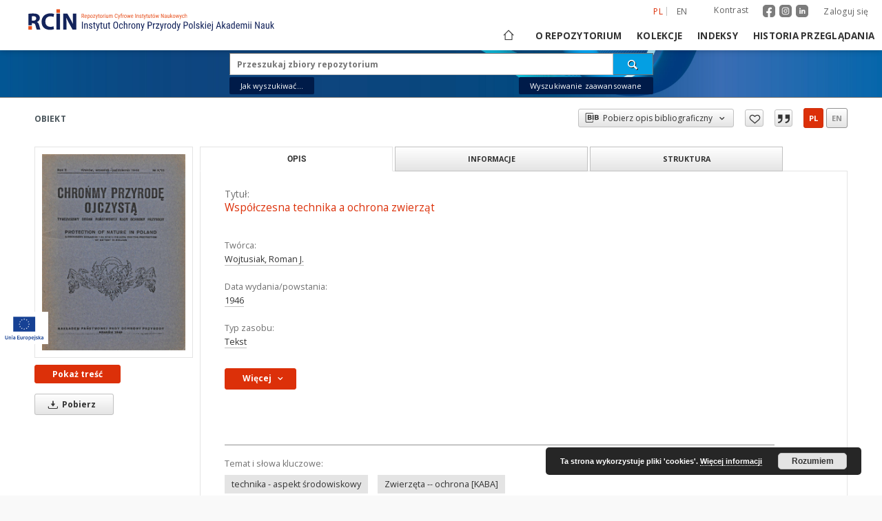

--- FILE ---
content_type: text/html;charset=utf-8
request_url: https://rcin.org.pl/iop/dlibra/publication/248150?language=pl
body_size: 24223
content:
<!doctype html>
<html lang="pl">
	<head>
		<script src="https://rcin.org.pl/iop/style/dlibra/default/js/script-jquery.min.js" type="text/javascript"></script>

		


<meta charset="utf-8">
<meta http-equiv="X-UA-Compatible" content="IE=edge">
<meta name="viewport" content="width=device-width, initial-scale=1">


<title>Wsp&oacute;łczesna technika a ochrona zwierząt - Instytut Ochrony Przyrody PAN</title>
<meta name="Description" content="21 cm" />

<meta property="og:url"                content="https://rcin.org.pl/iop/dlibra/publication/248150?language=pl" />
<meta property="og:type"               content="Object" />
<meta property="og:title"              content="Wsp&oacute;łczesna technika a ochrona zwierząt - Instytut Ochrony Przyrody PAN" />
<meta property="og:description"        content="21 cm" />
<meta property="og:image"              content="https://rcin.org.pl/iop/image/edition/thumbnail:docmetadata/240553" />

<link rel="icon" type="image/png" href="https://rcin.org.pl/iop/style/common/img/icons/favicon.png" sizes="16x16"> 
<link rel="apple-touch-icon" href="https://rcin.org.pl/iop/style/common/img/icons/apple-touch-icon.png">

<link rel="canonical" href="https://rcin.org.pl/iop/dlibra/publication/248150/edition/240553?language=pl" />

<link rel="stylesheet" href="https://rcin.org.pl/iop/style/dlibra/default/css/libs.css?20211005093418">
<link rel="stylesheet" href="https://rcin.org.pl/iop/style/dlibra/default/css/main.css?20211005093418">
<link rel="stylesheet" href="https://rcin.org.pl/iop/style/dlibra/default/css/colors.css?20211005093418">
<link rel="stylesheet" href="https://rcin.org.pl/iop/style/dlibra/default/css/custom.css?20211005093418">


	    <link rel="search"  type="application/opensearchdescription+xml" href="https://rcin.org.pl/iop/RCIN-IOP_pl.xml"  title="RCIN-IOP" />

										<link rel="meta" type="application/rdf+xml" href="https://rcin.org.pl/iop/dlibra/rdf.xml?type=e&amp;id=240553"/>
	
	<link rel="schema.DC" href="http://purl.org/dc/elements/1.1/" />
	<!--type is "document" for import all tags into zotero-->
	<meta name="DC.type" content="document" />
	<meta name="DC.identifier" content="https://rcin.org.pl/iop/publication/248150" />
	
						<meta name="DC.date" content="1946" />
								<meta name="DC.creator" content="Wojtusiak, Roman J." />
								<meta name="DC.subject" content="technika - aspekt środowiskowy" />
					<meta name="DC.subject" content="Zwierzęta -- ochrona [KABA]" />
								<meta name="DC.rights" content="Licencja Creative Commons Uznanie autorstwa 3.0 Polska" />
								<meta name="DC.publisher" content="Państwowa Rada Ochrony Przyrody" />
								<meta name="DC.description" content="21 cm" />
								<meta name="DC.language" content="pol" />
								<meta name="DC.source" content="Bibl. IOP PAN, sygn. F 2, II 293/cz, II 324/cz" />
								<meta name="DC.type" content="Tekst" />
								<meta name="DC.title" content="Wsp&oacute;łczesna technika a ochrona zwierząt" />
								<meta name="DC.relation" content="Chrońmy Przyrodę Ojczystą" />
					<meta name="DC.relation" content="oai:rcin.org.pl:publication:248150" />
			
										<meta name="citation_keywords" content="technika - aspekt środowiskowy" />
		<meta name="citation_keywords" content="Zwierzęta -- ochrona [KABA]" />
				<meta name="citation_firstpage" content="6" />
				<meta name="citation_publication_date" content="1946" />
				<meta name="citation_title" content="Wsp&oacute;łczesna technika a ochrona zwierząt" />
				<meta name="citation_publisher" content="Państwowa Rada Ochrony Przyrody" />
				<meta name="citation_language" content="pol" />
				<meta name="citation_journal_title" content="Chrońmy Przyrodę Ojczystą" />
				<meta name="citation_author" content="Wojtusiak, Roman J." />
				<meta name="citation_pdf_url" content="https://rcin.org.pl/iop/Content/240553/KR038_248150_r1946-t2-no9-10_ChPO-Wojtusiak-6-9.pdf" />
				<meta name="citation_volume" content="2" />
				<meta name="citation_date" content="1946" />
				<meta name="citation_issue" content="9/10" />
				<meta name="citation_lastpage" content="9" />
				<meta name="citation_online_date" content="2024/02/26" />
		
							

			
							</head>

	<body class="">

		
		<div class="container--main">

			<header class="header--main" tabindex="-1">

  <ul class="skip-links list-unstyled">
    <li><a href="#navigationTop" class="inner" tabindex="1">Przejdź do menu głównego</a></li>
        <li><a href="#search-form" class="inner" tabindex="2">Przejdź do wyszukiwarki</a></li>
        <li><a href="#main-content" class="inner" tabindex="3">Przejdź do treści</a></li>
    <li><a href="#footer" tabindex="4">Przejdź do stopki</a></li>
  </ul>

      
            
  
  <div class="container--full">
    <nav class="header--top" id="navigationTop">
      <button class="header__menu-toggle navbar-toggle collapsed visible-xs visible-sm" type="button" data-toggle="collapse" data-target="#navbar-collapse" aria-expanded="false" aria-label="Menu">
        <span class="dlibra-icon-menu"></span>
      </button>
      <ul class="header__list hidden-sm hidden-xs">
									      <li class="header__list-item header__list-item--languages hidden-xs hidden-sm">
      <a class="header__list__link header__list__link--language active" href="/" aria-label="polski">
          pl
      </a>
                        <a class="header__list__link header__list__link--language" href="https://rcin.org.pl/iop/dlibra/publication/248150?language=en" aria-label="English">en</a>
                                </li>
      <li class="header__languages-item visible-xs visible-sm">
              <a href="https://rcin.org.pl/iop/dlibra/publication/248150?language=en" class="header__languages__link ">en</a>
              <a href="https://rcin.org.pl/iop/dlibra/publication/248150?language=pl" class="header__languages__link active">pl</a>
          </li>
  
				        <li class="header__list-item">
          <button class="header__list__link contrast__link" data-contrast="false">
            <span class="dlibra-icon-contrast"></span>
            Kontrast
          </button>
        </li>

		<li class="header__list-item">
		  <a class="header__list-item_social_link" href="https://www.facebook.com/RepozytoriumCyfrowe">
			  <img class="header__list-item_social_icon" src="https://rcin.org.pl/iop/style/dlibra/default/img/custom-images/icons/facebook.svg" alt="facebook"/>
		  </a>
		  <a class="header__list-item_social_link" href="https://www.instagram.com/rcin_repozytoriumcyfrowe">
			  <img class="header__list-item_social_icon" src="https://rcin.org.pl/iop/style/dlibra/default/img/custom-images/icons/instagram.svg" alt="instagram"/>
		  </a>
		  <a class="header__list-item_social_link" href="https://www.linkedin.com/company/repozytorium-cyfrowe-instytutow-naukowych">
			  <img class="header__list-item_social_icon" src="https://rcin.org.pl/iop/style/dlibra/default/img/custom-images/icons/linkedin.svg" alt="linkedin"/>
		  </a>
		</li>
        <li class="header__list-item">
                      <a href="https://rcin.org.pl/iop/dlibra/login?refUrl=aHR0cHM6Ly9yY2luLm9yZy5wbC9pb3AvZGxpYnJhL3B1YmxpY2F0aW9uLzI0ODE1MD9sYW5ndWFnZT1wbA" class="header__list__link" >
              Zaloguj się
            </a>
                  </li>
      </ul>
    </nav>
  </div>
  <div class="navbar menu--desktop" role="navigation">
    <div class="container--full">
      <div class="menu__header">
        <a class="menu__logo" href="https://rcin.org.pl/iop" tabindex="5">
          <img src="https://rcin.org.pl/iop/style/dlibra/default/img/custom-images/rcin-logo-pl.svg
" alt="Instytut Ochrony Przyrody PAN"/>
        </a>
      </div>
      <div class="menu__collapse js-menu" id="navbar-collapse">
					<div class="menu__back__container visible-xs visible-sm js-back-container">
					</div>
          <button class="header__menu-toggle--inner navbar-toggle collapsed visible-xs visible-sm js-close" type="button" data-toggle="collapse" data-target="#navbar-collapse" aria-expanded="false" aria-label="Zamknij menu"></button>
          <ul class="header__languages visible-xs visible-sm">
                                <li class="header__list-item header__list-item--languages hidden-xs hidden-sm">
      <a class="header__list__link header__list__link--language active" href="/" aria-label="polski">
          pl
      </a>
                        <a class="header__list__link header__list__link--language" href="https://rcin.org.pl/iop/dlibra/publication/248150?language=en" aria-label="English">en</a>
                                </li>
      <li class="header__languages-item visible-xs visible-sm">
              <a href="https://rcin.org.pl/iop/dlibra/publication/248150?language=en" class="header__languages__link ">en</a>
              <a href="https://rcin.org.pl/iop/dlibra/publication/248150?language=pl" class="header__languages__link active">pl</a>
          </li>
  
                      </ul>
          <div class="header__user visible-xs visible-sm">
						  <a href="https://rcin.org.pl/iop/dlibra/login" class="header__user__link">
				  Zaloguj się
			  </a>
			            <a href="" class="header__user__link contrast__link" data-contrast="false">
			  <span class="dlibra-icon-contrast"></span>
			  Kontrast
            </a>
			<div class="header__user__link">
		      <a class="header__list-item_social_link" href="https://www.facebook.com/RepozytoriumCyfrowe">
			    <img class="header__list-item_social_icon_mobile" src="https://rcin.org.pl/iop/style/dlibra/default/img/custom-images/icons/facebook.svg" alt="facebook"/>
		      </a>
		      <a class="header__list-item_social_link" href="https://www.instagram.com/rcin_repozytoriumcyfrowe">
			    <img class="header__list-item_social_icon_mobile" src="https://rcin.org.pl/iop/style/dlibra/default/img/custom-images/icons/instagram.svg" alt="instagram"/>
		      </a>
		      <a class="header__list-item_social_link" href="https://www.linkedin.com/company/repozytorium-cyfrowe-instytutow-naukowych">
			    <img class="header__list-item_social_icon_mobile" src="https://rcin.org.pl/iop/style/dlibra/default/img/custom-images/icons/linkedin.svg" alt="linkedin"/>
		      </a>
			</div>

		              </div>
          <button class="menu__back hidden js-back">
            <span class="dlibra-icon-chevron-left"></span>
            Powrót
          </button>
          <ul class="menu__nav nav">
            <li class=" hidden-xs hidden-sm">
                            <a href="https://rcin.org.pl/iop" class="home" title="Strona główna" aria-label="Strona główna">
                <span class="dlibra-icon-home"></span>
              </a>
            </li>
                           	
						<li>
				<a href="#" class="dropdown-toggle hidden-xs hidden-sm js-section-text" data-toggle="dropdown" data-js-section>
					O repozytorium
				</a>
				<a href="#" class="dropdown-toggle visible-xs visible-sm js-section-text" data-toggle="dropdown" data-js-section tabindex="-1">
					O repozytorium
				</a>
								<button class="dlibra-icon-chevron-right visible-xs visible-sm dropdown-toggle dropdown-icon" title="Rozwiń/zwiń listę obiektów" aria-label="Rozwiń/zwiń listę obiektów"></button>
					<ul class="dropdown-menu pull-right">

		<li class="visible-xs header__current js-current">
			<span class="dlibra-icon-chevron-right"></span>
		</li>
									<li>
										<a href="https://rcin.org.pl/iop/dlibra/text?id=mission" class="menu__nav--no-dropdown">
							Misja
									</a>
				</li>
												<li>
										<a href="https://rcin.org.pl/iop/dlibra/text?id=partners" class="menu__nav--no-dropdown">
							Partnerzy i organizacja
									</a>
				</li>
												<li>
										<a href="https://rcin.org.pl/iop/dlibra/text?id=projects" class="menu__nav--no-dropdown">
							Projekty RCIN i OZwRCIN
									</a>
				</li>
												<li>
										<a href="https://rcin.org.pl/iop/dlibra/text?id=technical_information" class="menu__nav--no-dropdown">
							Informacje techniczne
									</a>
				</li>
												<li>
										<a href="https://rcin.org.pl/iop/dlibra/text?id=FAQ" class="menu__nav--no-dropdown">
							Najczęściej zadawane pytania
									</a>
				</li>
												<li>
										<a href="https://rcin.org.pl/iop/dlibra/text?id=copyrights" class="menu__nav--no-dropdown">
							Prawo autorskie
									</a>
				</li>
												<li>
										<a href="https://rcin.org.pl/iop/dlibra/text?id=regulations_2" class="menu__nav--no-dropdown">
							Regulamin świadczenia usług
									</a>
				</li>
												<li>
										<a href="https://rcin.org.pl/iop/dlibra/text?id=preservation_and_archive_policy" class="menu__nav--no-dropdown">
							Polityka ochrony i archiwizacji
									</a>
				</li>
												<li>
										<a href="https://rcin.org.pl/iop/dlibra/text?id=privacy_policy" class="menu__nav--no-dropdown">
							Polityka prywatności
									</a>
				</li>
												<li>
										<a href="https://rcin.org.pl/iop/dlibra/text?id=declaration_of_accessibility" class="menu__nav--no-dropdown">
							Deklaracja dostępności
									</a>
				</li>
												<li>
																					<a href="https://rcin.org.pl/iop/dlibra/contact" class="menu__nav--no-dropdown">
							Kontakt
														</a>
				</li>
						</ul>
				</li>
			



                           
  <li class="">
    <a href="#" class="dropdown-toggle hidden-xs hidden-sm js-section-text" data-toggle="dropdown"  data-js-section>
      Kolekcje
    </a>
    <a href="#" class="dropdown-toggle visible-xs visible-sm js-section-text" data-toggle="dropdown"  data-js-section tabindex="-1">
      Kolekcje
    </a>
	    <button class="dlibra-icon-chevron-right visible-xs visible-sm dropdown-toggle dropdown-icon" title="Rozwiń/zwiń listę obiektów" aria-label="Rozwiń/zwiń listę obiektów"></button>
    <ul class="dropdown-menu pull-right">
      <li class="visible-xs visible-sm header__current js-current">
        <span class="dlibra-icon-chevron-right"></span>
      </li>
            	
            	<li>
				<a href="https://rcin.org.pl/iop/dlibra/collectiondescription/429" class="menu__nav--no-dropdown">
			Książki
		</a>
	</li>
            	<li>
				<a href="https://rcin.org.pl/iop/dlibra/collectiondescription/430" class="menu__nav--no-dropdown">
			Czasopisma
		</a>
	</li>
            	<li>
				<a href="https://rcin.org.pl/iop/dlibra/collectiondescription/431" class="menu__nav--no-dropdown">
			Mapy
		</a>
	</li>
          </ul>
  </li>


                           


<li>
	<a href="#" class="dropdown-toggle hidden-xs hidden-sm js-section-text" data-toggle="dropdown" data-js-section >
		Indeksy
	</a>
	<a href="#" class="dropdown-toggle visible-xs visible-sm js-section-text" data-toggle="dropdown" data-js-section  tabindex="-1">
		Indeksy
	</a>
		<button class="dlibra-icon-chevron-right visible-xs visible-sm dropdown-toggle dropdown-icon" title="Rozwiń/zwiń listę obiektów" aria-label="Rozwiń/zwiń listę obiektów"></button>
	<ul class="dropdown-menu pull-right">
		<li class="visible-xs visible-sm header__current js-current">
			<span class="dlibra-icon-chevron-right"></span>
		</li>
					<li title="Nazwa zasobu.">
				<button class="dlibra-icon-circle-plus hidden-xs hidden-sm dropdown-toggle dropdown-icon" title="Pokaż/ukryj listę podatrybutów" aria-label="Pokaż/ukryj listę podatrybutów">
		</button><a href="https://rcin.org.pl/iop/dlibra/indexsearch?rdfName=Title&amp;ipp=60&amp;p=0" class="js-section-text">
			Tytuł
		</a>
		<button class="dlibra-icon-chevron-right visible-xs visible-sm dropdown-toggle dropdown-icon" title="Pokaż/ukryj listę podatrybutów" aria-label="Pokaż/ukryj listę podatrybutów"></button>
		<ul class="dropdown-menu">
			<li class="visible-xs visible-sm header__current js-current">
				<span class="dlibra-icon-chevron-right"></span>
			</li>
							<li title="">
				<a href="https://rcin.org.pl/iop/dlibra/indexsearch?rdfName=anothtitle&amp;ipp=60&amp;p=0" class="menu__nav--no-dropdown">
			Inny tytuł
		</a>
	</li>
					</ul>
	</li>
					<li title="Instytucja lub osoba odpowiedzialna za zawartość zasobu.">
				<a href="https://rcin.org.pl/iop/dlibra/indexsearch?rdfName=Creator&amp;ipp=60&amp;p=0" class="menu__nav--no-dropdown">
			Twórca
		</a>
	</li>
					<li title="Instytucja lub osoba, która wniosła wkład do zawartości zasobu.">
				<a href="https://rcin.org.pl/iop/dlibra/indexsearch?rdfName=Contributor&amp;ipp=60&amp;p=0" class="menu__nav--no-dropdown">
			Współtwórca
		</a>
	</li>
					<li title="Instytucja lub osoba odpowiedzialna za publikację zasobu.">
				<button class="dlibra-icon-circle-plus hidden-xs hidden-sm dropdown-toggle dropdown-icon" title="Pokaż/ukryj listę podatrybutów" aria-label="Pokaż/ukryj listę podatrybutów">
		</button><a href="https://rcin.org.pl/iop/dlibra/indexsearch?rdfName=Publisher&amp;ipp=60&amp;p=0" class="js-section-text">
			Wydawca
		</a>
		<button class="dlibra-icon-chevron-right visible-xs visible-sm dropdown-toggle dropdown-icon" title="Pokaż/ukryj listę podatrybutów" aria-label="Pokaż/ukryj listę podatrybutów"></button>
		<ul class="dropdown-menu">
			<li class="visible-xs visible-sm header__current js-current">
				<span class="dlibra-icon-chevron-right"></span>
			</li>
							<li title="">
				<a href="https://rcin.org.pl/iop/dlibra/indexsearch?rdfName=placepubl&amp;ipp=60&amp;p=0" class="menu__nav--no-dropdown">
			Miejsce wydania
		</a>
	</li>
					</ul>
	</li>
					<li title="Data związana z konkretnym wydarzeniem cyklu życia zasobu.">
				<button class="dlibra-icon-circle-plus hidden-xs hidden-sm dropdown-toggle dropdown-icon" title="Pokaż/ukryj listę podatrybutów" aria-label="Pokaż/ukryj listę podatrybutów">
		</button><a href="https://rcin.org.pl/iop/dlibra/indexsearch?rdfName=Date&amp;ipp=60&amp;p=0" class="js-section-text">
			Data wydania/powstania
		</a>
		<button class="dlibra-icon-chevron-right visible-xs visible-sm dropdown-toggle dropdown-icon" title="Pokaż/ukryj listę podatrybutów" aria-label="Pokaż/ukryj listę podatrybutów"></button>
		<ul class="dropdown-menu">
			<li class="visible-xs visible-sm header__current js-current">
				<span class="dlibra-icon-chevron-right"></span>
			</li>
							<li title="Data publikacji on-line">
				<a href="https://rcin.org.pl/iop/dlibra/indexsearch?rdfName=dateonline&amp;ipp=60&amp;p=0" class="menu__nav--no-dropdown">
			Data publ. on-line
		</a>
	</li>
							<li title="">
				<a href="https://rcin.org.pl/iop/dlibra/indexsearch?rdfName=dateCopyrighted&amp;ipp=60&amp;p=0" class="menu__nav--no-dropdown">
			Data zastrzeżenia praw autorskich
		</a>
	</li>
							<li title="Data (często zakres dat), określająca kiedy zasób jest lub będzie dostępny.">
				<a href="https://rcin.org.pl/iop/dlibra/indexsearch?rdfName=available&amp;ipp=60&amp;p=0" class="menu__nav--no-dropdown">
			Okres dostępności
		</a>
	</li>
					</ul>
	</li>
					<li title="Opis zawartości zasobu.">
				<button class="dlibra-icon-circle-plus hidden-xs hidden-sm dropdown-toggle dropdown-icon" title="Pokaż/ukryj listę podatrybutów" aria-label="Pokaż/ukryj listę podatrybutów">
		</button><a href="https://rcin.org.pl/iop/dlibra/indexsearch?rdfName=Description&amp;ipp=60&amp;p=0" class="js-section-text">
			Opis
		</a>
		<button class="dlibra-icon-chevron-right visible-xs visible-sm dropdown-toggle dropdown-icon" title="Pokaż/ukryj listę podatrybutów" aria-label="Pokaż/ukryj listę podatrybutów"></button>
		<ul class="dropdown-menu">
			<li class="visible-xs visible-sm header__current js-current">
				<span class="dlibra-icon-chevron-right"></span>
			</li>
							<li title="Informacje o uzyskanym stopniu naukowym/zawodowym">
				<button class="dlibra-icon-circle-plus hidden-xs hidden-sm dropdown-toggle dropdown-icon" title="Pokaż/ukryj listę podatrybutów" aria-label="Pokaż/ukryj listę podatrybutów">
		</button><a href="https://rcin.org.pl/iop/dlibra/indexsearch?rdfName=thesis-degree&amp;ipp=60&amp;p=0" class="js-section-text">
			Stopień naukowy
		</a>
		<button class="dlibra-icon-chevron-right visible-xs visible-sm dropdown-toggle dropdown-icon" title="Pokaż/ukryj listę podatrybutów" aria-label="Pokaż/ukryj listę podatrybutów"></button>
		<ul class="dropdown-menu">
			<li class="visible-xs visible-sm header__current js-current">
				<span class="dlibra-icon-chevron-right"></span>
			</li>
							<li title="Pełna nazwa tytułu naukowego/zawodowego powiązanego z pracą.">
				<a href="https://rcin.org.pl/iop/dlibra/indexsearch?rdfName=thes-deg-name&amp;ipp=60&amp;p=0" class="menu__nav--no-dropdown">
			Uzyskany tytuł
		</a>
	</li>
							<li title="Stopień studiów (np. wg Deklaracji Bolońskiej).
    0 - studia o stopniu niższym niż magisterski,
    1 - studia magisterskie,
    2 - studia doktoranckie (w tym również wyższe niż doktoranckie).
">
				<a href="https://rcin.org.pl/iop/dlibra/indexsearch?rdfName=thes-deg-level&amp;ipp=60&amp;p=0" class="menu__nav--no-dropdown">
			Stopień studiów
		</a>
	</li>
							<li title="Dyscyplina naukowa powiązana z pracą.">
				<a href="https://rcin.org.pl/iop/dlibra/indexsearch?rdfName=thes-deg-discipline&amp;ipp=60&amp;p=0" class="menu__nav--no-dropdown">
			Dyscyplina 
		</a>
	</li>
							<li title="Nazwa instytucji nadającej tytuł naukowy/zawodowy.">
				<a href="https://rcin.org.pl/iop/dlibra/indexsearch?rdfName=thes-deg-grantor&amp;ipp=60&amp;p=0" class="menu__nav--no-dropdown">
			Instytucja nadająca tytuł
		</a>
	</li>
					</ul>
	</li>
					</ul>
	</li>
					<li title="Tematyka zawartości zasobu.">
				<a href="https://rcin.org.pl/iop/dlibra/indexsearch?rdfName=Subject&amp;ipp=60&amp;p=0" class="menu__nav--no-dropdown">
			Temat i słowa kluczowe
		</a>
	</li>
					<li title="">
				<a href="https://rcin.org.pl/iop/dlibra/indexsearch?rdfName=Abstract&amp;ipp=60&amp;p=0" class="menu__nav--no-dropdown">
			Abstrakt
		</a>
	</li>
					<li title="">
				<a href="https://rcin.org.pl/iop/dlibra/indexsearch?rdfName=References&amp;ipp=60&amp;p=0" class="menu__nav--no-dropdown">
			Bibliografia
		</a>
	</li>
					<li title="Odnośniki do powiązanych zasobów.">
				<a href="https://rcin.org.pl/iop/dlibra/indexsearch?rdfName=Relation&amp;ipp=60&amp;p=0" class="menu__nav--no-dropdown">
			Czasopismo/Seria/cykl
		</a>
	</li>
					<li title="Dane do cytowań">
				<button class="dlibra-icon-circle-plus hidden-xs hidden-sm dropdown-toggle dropdown-icon" title="Pokaż/ukryj listę podatrybutów" aria-label="Pokaż/ukryj listę podatrybutów">
		</button><a href="https://rcin.org.pl/iop/dlibra/indexsearch?rdfName=citation&amp;ipp=60&amp;p=0" class="js-section-text">
			Szczegóły do cytowań
		</a>
		<button class="dlibra-icon-chevron-right visible-xs visible-sm dropdown-toggle dropdown-icon" title="Pokaż/ukryj listę podatrybutów" aria-label="Pokaż/ukryj listę podatrybutów"></button>
		<ul class="dropdown-menu">
			<li class="visible-xs visible-sm header__current js-current">
				<span class="dlibra-icon-chevron-right"></span>
			</li>
							<li title="">
				<a href="https://rcin.org.pl/iop/dlibra/indexsearch?rdfName=volume&amp;ipp=60&amp;p=0" class="menu__nav--no-dropdown">
			Tom
		</a>
	</li>
							<li title="">
				<a href="https://rcin.org.pl/iop/dlibra/indexsearch?rdfName=issue&amp;ipp=60&amp;p=0" class="menu__nav--no-dropdown">
			Zeszyt
		</a>
	</li>
							<li title="">
				<a href="https://rcin.org.pl/iop/dlibra/indexsearch?rdfName=spage&amp;ipp=60&amp;p=0" class="menu__nav--no-dropdown">
			Strona pocz.
		</a>
	</li>
							<li title="">
				<a href="https://rcin.org.pl/iop/dlibra/indexsearch?rdfName=epage&amp;ipp=60&amp;p=0" class="menu__nav--no-dropdown">
			Strona końc.
		</a>
	</li>
					</ul>
	</li>
					<li title="">
				<a href="https://rcin.org.pl/iop/dlibra/indexsearch?rdfName=Type&amp;ipp=60&amp;p=0" class="menu__nav--no-dropdown">
			Typ zasobu
		</a>
	</li>
					<li title="Sposób fizycznej lub cyfrowej prezentacji zasobu.">
				<a href="https://rcin.org.pl/iop/dlibra/indexsearch?rdfName=Format&amp;ipp=60&amp;p=0" class="menu__nav--no-dropdown">
			Format
		</a>
	</li>
					<li title="Jednoznaczny identyfikator zasobu w pewnym kontekście.">
				<a href="https://rcin.org.pl/iop/dlibra/indexsearch?rdfName=Identifier&amp;ipp=60&amp;p=0" class="menu__nav--no-dropdown">
			Identyfikator zasobu
		</a>
	</li>
					<li title="Odniesienie do zasobu, z którego wywodzi się ten zasób.">
				<a href="https://rcin.org.pl/iop/dlibra/indexsearch?rdfName=Source&amp;ipp=60&amp;p=0" class="menu__nav--no-dropdown">
			Źródło
		</a>
	</li>
					<li title="Język zawartości zasobu.">
				<button class="dlibra-icon-circle-plus hidden-xs hidden-sm dropdown-toggle dropdown-icon" title="Pokaż/ukryj listę podatrybutów" aria-label="Pokaż/ukryj listę podatrybutów">
		</button><a href="https://rcin.org.pl/iop/dlibra/indexsearch?rdfName=Language&amp;ipp=60&amp;p=0" class="js-section-text">
			Język
		</a>
		<button class="dlibra-icon-chevron-right visible-xs visible-sm dropdown-toggle dropdown-icon" title="Pokaż/ukryj listę podatrybutów" aria-label="Pokaż/ukryj listę podatrybutów"></button>
		<ul class="dropdown-menu">
			<li class="visible-xs visible-sm header__current js-current">
				<span class="dlibra-icon-chevron-right"></span>
			</li>
							<li title="">
				<a href="https://rcin.org.pl/iop/dlibra/indexsearch?rdfName=languageOfAbstract&amp;ipp=60&amp;p=0" class="menu__nav--no-dropdown">
			Język streszczenia
		</a>
	</li>
					</ul>
	</li>
					<li title="Zakres zawartości zasobu.">
				<button class="dlibra-icon-circle-plus hidden-xs hidden-sm dropdown-toggle dropdown-icon" title="Pokaż/ukryj listę podatrybutów" aria-label="Pokaż/ukryj listę podatrybutów">
		</button><a href="https://rcin.org.pl/iop/dlibra/indexsearch?rdfName=Coverage&amp;ipp=60&amp;p=0" class="js-section-text">
			Zakres
		</a>
		<button class="dlibra-icon-chevron-right visible-xs visible-sm dropdown-toggle dropdown-icon" title="Pokaż/ukryj listę podatrybutów" aria-label="Pokaż/ukryj listę podatrybutów"></button>
		<ul class="dropdown-menu">
			<li class="visible-xs visible-sm header__current js-current">
				<span class="dlibra-icon-chevron-right"></span>
			</li>
							<li title="Charakterystyka zakresu przestrzennego treści zasobu.">
				<a href="https://rcin.org.pl/iop/dlibra/indexsearch?rdfName=spatial&amp;ipp=60&amp;p=0" class="menu__nav--no-dropdown">
			Zakres przestrzenny
		</a>
	</li>
							<li title="Charakterystyka zakresu czasowego treści zasobu">
				<a href="https://rcin.org.pl/iop/dlibra/indexsearch?rdfName=temporal&amp;ipp=60&amp;p=0" class="menu__nav--no-dropdown">
			Zakres czasowy
		</a>
	</li>
					</ul>
	</li>
					<li title="Informacje o prawach dotyczących zasobu.">
				<button class="dlibra-icon-circle-plus hidden-xs hidden-sm dropdown-toggle dropdown-icon" title="Pokaż/ukryj listę podatrybutów" aria-label="Pokaż/ukryj listę podatrybutów">
		</button><a href="https://rcin.org.pl/iop/dlibra/indexsearch?rdfName=Rights&amp;ipp=60&amp;p=0" class="js-section-text">
			Prawa
		</a>
		<button class="dlibra-icon-chevron-right visible-xs visible-sm dropdown-toggle dropdown-icon" title="Pokaż/ukryj listę podatrybutów" aria-label="Pokaż/ukryj listę podatrybutów"></button>
		<ul class="dropdown-menu">
			<li class="visible-xs visible-sm header__current js-current">
				<span class="dlibra-icon-chevron-right"></span>
			</li>
							<li title="">
				<a href="https://rcin.org.pl/iop/dlibra/indexsearch?rdfName=accrights&amp;ipp=60&amp;p=0" class="menu__nav--no-dropdown">
			Zasady wykorzystania
		</a>
	</li>
							<li title="">
				<a href="https://rcin.org.pl/iop/dlibra/indexsearch?rdfName=copyright-holder&amp;ipp=60&amp;p=0" class="menu__nav--no-dropdown">
			Właściciel praw autorskich
		</a>
	</li>
					</ul>
	</li>
					<li title="">
				<a href="https://rcin.org.pl/iop/dlibra/indexsearch?rdfName=digital&amp;ipp=60&amp;p=0" class="menu__nav--no-dropdown">
			Digitalizacja
		</a>
	</li>
					<li title="">
				<a href="https://rcin.org.pl/iop/dlibra/indexsearch?rdfName=original&amp;ipp=60&amp;p=0" class="menu__nav--no-dropdown">
			Lokalizacja oryginału
		</a>
	</li>
					<li title="">
				<a href="https://rcin.org.pl/iop/dlibra/indexsearch?rdfName=sponsor&amp;ipp=60&amp;p=0" class="menu__nav--no-dropdown">
			Dofinansowane ze środków
		</a>
	</li>
					<li title="Tagi użytkowników.">
				<a href="https://rcin.org.pl/iop/dlibra/indexsearch?rdfName=Tags&amp;ipp=60&amp;p=0" class="menu__nav--no-dropdown">
			Tagi
		</a>
	</li>
			</ul>
</li>


                           <li>
    <button class="dlibra-icon-chevron-right visible-xs visible-sm dropdown-toggle dropdown-icon" title="Rozwiń/zwiń listę obiektów" aria-label="Rozwiń/zwiń listę obiektów"></button>
  <a href="#" class="dropdown-toggle hidden-xs hidden-sm js-section-text" data-toggle="dropdown" data-js-section>
    Historia przeglądania
  </a>
  <a href="#" class="dropdown-toggle visible-xs visible-sm js-section-text" data-toggle="dropdown" data-js-section tabindex="-1">
    Historia przeglądania
  </a>
	<ul class="dropdown-menu pull-right lastviewed">
    <li class="visible-xs visible-sm header__current js-current">
      <span class="dlibra-icon-chevron-right"></span>
    </li>
    <li>
      <a href="#" class="dropdown-toggle js-section-text" data-toggle="dropdown">
        Obiekty
      </a>
      <button class="dlibra-icon-chevron-right visible-xs visible-sm dropdown-toggle dropdown-icon" title="Rozwiń/zwiń listę obiektów" aria-label="Rozwiń/zwiń listę obiektów"></button>
      <ul class="dropdown-menu pull-right">
        <li class="visible-xs visible-sm header__current js-current">
          <span class="dlibra-icon-chevron-right"></span>
        </li>
		          </ul>
    </li>
    <li>
      <a href="#" class="dropdown-toggle js-section-text" data-toggle="dropdown">
        Kolekcje
      </a>
      <button class="dlibra-icon-chevron-right visible-xs visible-sm dropdown-toggle dropdown-icon" title="Rozwiń/zwiń listę obiektów" aria-label="Rozwiń/zwiń listę obiektów"></button>
      <ul class="dropdown-menu pull-right">
  			<li class="visible-xs visible-sm header__current js-current">
  				<span class="dlibra-icon-chevron-right"></span>
  			</li>
		          </ul>
    </li>
  </ul>
</li>


                           	
						<li>
				<a href="#" class="dropdown-toggle hidden-xs hidden-sm js-section js-section-text" data-toggle="dropdown">
					Repozytoria RCIN
				</a>
				<a href="#" class="dropdown-toggle visible-xs visible-sm js-section js-section-text" data-toggle="dropdown" tabindex="-1">
					Repozytoria RCIN
				</a>
				<button class="dlibra-icon-chevron-right visible-xs visible-sm dropdown-toggle dropdown-icon" title="Rozwiń/zwiń listę obiektów"></button>
					<ul class="dropdown-menu pull-right">
							<li>
				<a href='http://www.iaepan.edu.pl/' class="menu__nav--no-dropdown menu__rcin">
					<img src="https://rcin.org.pl/iop/style/dlibra/default/img/custom-images/partners/rcin-logo-1-sz.png" title='INSTYTUT ARCHEOLOGII I ETNOLOGII POLSKIEJ AKADEMII NAUK' class="menu__rcin--icon"/>
					INSTYTUT ARCHEOLOGII I ETNOLOGII POLSKIEJ AKADEMII NAUK
				</a>
			</li>
					<li>
				<a href='http://ibl.waw.pl/' class="menu__nav--no-dropdown menu__rcin">
					<img src="https://rcin.org.pl/iop/style/dlibra/default/img/custom-images/partners/rcin-logo-2-sz.png" title='INSTYTUT BADAŃ LITERACKICH POLSKIEJ AKADEMII NAUK' class="menu__rcin--icon"/>
					INSTYTUT BADAŃ LITERACKICH POLSKIEJ AKADEMII NAUK
				</a>
			</li>
					<li>
				<a href='https://www.ibles.pl/' class="menu__nav--no-dropdown menu__rcin">
					<img src="https://rcin.org.pl/iop/style/dlibra/default/img/custom-images/partners/rcin-logo-3-sz.png" title='INSTYTUT BADAWCZY LEŚNICTWA' class="menu__rcin--icon"/>
					INSTYTUT BADAWCZY LEŚNICTWA
				</a>
			</li>
					<li>
				<a href='http://www.nencki.gov.pl/' class="menu__nav--no-dropdown menu__rcin">
					<img src="https://rcin.org.pl/iop/style/dlibra/default/img/custom-images/partners/rcin-logo-4-sz.png" title='INSTYTUT BIOLOGII DOŚWIADCZALNEJ IM. MARCELEGO NENCKIEGO POLSKIEJ AKADEMII NAUK' class="menu__rcin--icon"/>
					INSTYTUT BIOLOGII DOŚWIADCZALNEJ IM. MARCELEGO NENCKIEGO POLSKIEJ AKADEMII NAUK
				</a>
			</li>
					<li>
				<a href='http://www.zbs.bialowieza.pl/' class="menu__nav--no-dropdown menu__rcin">
					<img src="https://rcin.org.pl/iop/style/dlibra/default/img/custom-images/partners/rcin-logo-5-sz.png" title='INSTYTUT BIOLOGII SSAKÓW POLSKIEJ AKADEMII NAUK' class="menu__rcin--icon"/>
					INSTYTUT BIOLOGII SSAKÓW POLSKIEJ AKADEMII NAUK
				</a>
			</li>
					<li>
				<a href='http://www.ichf.edu.pl/' class="menu__nav--no-dropdown menu__rcin">
					<img src="https://rcin.org.pl/iop/style/dlibra/default/img/custom-images/partners/rcin-logo-6-sz.png" title='INSTYTUT CHEMII FIZYCZNEJ PAN' class="menu__rcin--icon"/>
					INSTYTUT CHEMII FIZYCZNEJ PAN
				</a>
			</li>
					<li>
				<a href='https://www.icho.edu.pl/' class="menu__nav--no-dropdown menu__rcin">
					<img src="https://rcin.org.pl/iop/style/dlibra/default/img/custom-images/partners/rcin-logo-7-sz.png" title='INSTYTUT CHEMII ORGANICZNEJ PAN' class="menu__rcin--icon"/>
					INSTYTUT CHEMII ORGANICZNEJ PAN
				</a>
			</li>
					<li>
				<a href='http://www.ifispan.pl/' class="menu__nav--no-dropdown menu__rcin">
					<img src="https://rcin.org.pl/iop/style/dlibra/default/img/custom-images/partners/rcin-logo-8-sz.png" title='INSTYTUT FILOZOFII I SOCJOLOGII PAN' class="menu__rcin--icon"/>
					INSTYTUT FILOZOFII I SOCJOLOGII PAN
				</a>
			</li>
					<li>
				<a href='https://www.igipz.pan.pl/informacje-ogolne.html' class="menu__nav--no-dropdown menu__rcin">
					<img src="https://rcin.org.pl/iop/style/dlibra/default/img/custom-images/partners/rcin-logo-9-sz.png" title='INSTYTUT GEOGRAFII I PRZESTRZENNEGO ZAGOSPODAROWANIA PAN' class="menu__rcin--icon"/>
					INSTYTUT GEOGRAFII I PRZESTRZENNEGO ZAGOSPODAROWANIA PAN
				</a>
			</li>
					<li>
				<a href='https://ihpan.edu.pl/' class="menu__nav--no-dropdown menu__rcin">
					<img src="https://rcin.org.pl/iop/style/dlibra/default/img/custom-images/partners/rcin-logo-10-sz.png" title='INSTYTUT HISTORII im. TADEUSZA MANTEUFFLA POLSKIEJ AKADEMII NAUK' class="menu__rcin--icon"/>
					INSTYTUT HISTORII im. TADEUSZA MANTEUFFLA POLSKIEJ AKADEMII NAUK
				</a>
			</li>
					<li>
				<a href='https://ijp.pan.pl/' class="menu__nav--no-dropdown menu__rcin">
					<img src="https://rcin.org.pl/iop/style/dlibra/default/img/custom-images/partners/rcin-logo-11-sz.png" title='INSTYTUT JĘZYKA POLSKIEGO POLSKIEJ AKADEMII NAUK' class="menu__rcin--icon"/>
					INSTYTUT JĘZYKA POLSKIEGO POLSKIEJ AKADEMII NAUK
				</a>
			</li>
					<li>
				<a href='https://www.impan.pl/' class="menu__nav--no-dropdown menu__rcin">
					<img src="https://rcin.org.pl/iop/style/dlibra/default/img/custom-images/partners/rcin-logo-12-sz.png" title='INSTYTUT MATEMATYCZNY PAN' class="menu__rcin--icon"/>
					INSTYTUT MATEMATYCZNY PAN
				</a>
			</li>
					<li>
				<a href='http://www.imdik.pan.pl/pl/' class="menu__nav--no-dropdown menu__rcin">
					<img src="https://rcin.org.pl/iop/style/dlibra/default/img/custom-images/partners/rcin-logo-13-sz.png" title='INSTYTUT MEDYCYNY DOŚWIADCZALNEJ I KLINICZNEJ IM.MIROSŁAWA MOSSAKOWSKIEGO POLSKIEJ AKADEMII NAUK' class="menu__rcin--icon"/>
					INSTYTUT MEDYCYNY DOŚWIADCZALNEJ I KLINICZNEJ IM.MIROSŁAWA MOSSAKOWSKIEGO POLSKIEJ AKADEMII NAUK
				</a>
			</li>
					<li>
				<a href='http://www.ippt.pan.pl/' class="menu__nav--no-dropdown menu__rcin">
					<img src="https://rcin.org.pl/iop/style/dlibra/default/img/custom-images/partners/rcin-logo-14-sz.png" title='INSTYTUT PODSTAWOWYCH PROBLEMÓW TECHNIKI PAN' class="menu__rcin--icon"/>
					INSTYTUT PODSTAWOWYCH PROBLEMÓW TECHNIKI PAN
				</a>
			</li>
					<li>
				<a href='http://ispan.waw.pl/default/pl/' class="menu__nav--no-dropdown menu__rcin">
					<img src="https://rcin.org.pl/iop/style/dlibra/default/img/custom-images/partners/rcin-logo-15-sz.png" title='INSTYTUT SLAWISTYKI PAN' class="menu__rcin--icon"/>
					INSTYTUT SLAWISTYKI PAN
				</a>
			</li>
					<li>
				<a href='http://www.itme.edu.pl/' class="menu__nav--no-dropdown menu__rcin">
					<img src="https://rcin.org.pl/iop/style/dlibra/default/img/custom-images/partners/rcin-logo-16-sz.png" title='SIEĆ BADAWCZA ŁUKASIEWICZ - INSTYTUT TECHNOLOGII MATERIAŁÓW ELEKTRONICZNYCH' class="menu__rcin--icon"/>
					SIEĆ BADAWCZA ŁUKASIEWICZ - INSTYTUT TECHNOLOGII MATERIAŁÓW ELEKTRONICZNYCH
				</a>
			</li>
					<li>
				<a href='https://miiz.waw.pl/pl/' class="menu__nav--no-dropdown menu__rcin">
					<img src="https://rcin.org.pl/iop/style/dlibra/default/img/custom-images/partners/rcin-logo-17-sz.png" title='MUZEUM I INSTYTUT ZOOLOGII POLSKIEJ AKADEMII NAUK' class="menu__rcin--icon"/>
					MUZEUM I INSTYTUT ZOOLOGII POLSKIEJ AKADEMII NAUK
				</a>
			</li>
					<li>
				<a href='http://www.ibspan.waw.pl/' class="menu__nav--no-dropdown menu__rcin">
					<img src="https://rcin.org.pl/iop/style/dlibra/default/img/custom-images/partners/rcin-logo-18-sz.png" title='INSTYTUT BADAŃ SYSTEMOWYCH PAN' class="menu__rcin--icon"/>
					INSTYTUT BADAŃ SYSTEMOWYCH PAN
				</a>
			</li>
					<li>
				<a href='https://botany.pl/index.php/pl/' class="menu__nav--no-dropdown menu__rcin">
					<img src="https://rcin.org.pl/iop/style/dlibra/default/img/custom-images/partners/rcin-logo-19-sz.png" title='INSTYTUT BOTANIKI IM. WŁADYSŁAWA SZAFERA POLSKIEJ AKADEMII NAUK' class="menu__rcin--icon"/>
					INSTYTUT BOTANIKI IM. WŁADYSŁAWA SZAFERA POLSKIEJ AKADEMII NAUK
				</a>
			</li>
				<li class="visible-xs header__current js-current">
			<span class="dlibra-icon-chevron-right"></span>
		</li>

			</ul>
				</li>
			



                      </ul>
          <div class="menu__more hidden" js-more>
            <span class="dlibra-icon-chevron-long-down"></span>
          </div>
      </div>
    </div>
  </div>
</header>

							
<section id="search-form">
	<div class="container--full">
	  <div class="header__search--subpage "
>
			<div class="search__box--subpage">
								<form class="search__box--subpage__form" method="get" action="https://rcin.org.pl/iop/dlibra/results">
					<label class="hidden-access" for="searchInput" title="Pole wyszukiwania">Pole wyszukiwania</label>
					<input class="search__box--subpage__input" id="searchInput" name="q" placeholder="Przeszukaj zbiory repozytorium" required type="text"  maxlength="2001">
					<input name="action" value="SimpleSearchAction" type="hidden">
					<input name="type" value="-6" type="hidden">
					<input name="p" value="0" type="hidden">
					
					<button class="search__box--subpage__submit" type="submit" title="Wyszukaj">
						 <span class="dlibra-icon-search"></span>
					</button>
				</form>

				<div class="search__box--subpage__advanced-container">
					<a href="https://rcin.org.pl/iop/dlibra/text?id=text-query-format" class="search__box--subpage__advanced-about" title="Jak poprawnie formułować zapytania?">
						Jak wyszukiwać...
					</a>
					
					<a href="https://rcin.org.pl/iop/dlibra/advsearch"
							class="search__box--subpage__advanced"
							title="Wyszukiwanie zaawansowane"
							data-advanced-search>
							Wyszukiwanie zaawansowane					</a>
				</div>
				<div class="clearfix"></div>
	    </div>
				  </div>
	</div>
	<a href="https://rcin.org.pl/dlibra/text?id=Projekty" class="eu__link">
		<img src="https://rcin.org.pl/iop/style/dlibra/default/img/custom-images/unia-europejska.svg"
			 alt="Projekty RCIN i OZwRCIN"/>
	</a>
</section>

			
			<div id="main-content" class="anchor"></div>

			

												
<section>
<div id="publicationComponentData" data-homepageUrl="https://rcin.org.pl/iop" data-servletName="/dlibra"
	data-isUserLoggedIn="false" data-editionId="240553" data-publicationId="248150"
	data-permReqSuccessMsg="Prośba wysłana"
	data-permReqErrorMsg="Wysłanie prośby nie powiodło się"
	data-permReqWrongEmailMsg="Nieprawidłowy email"
	data-permReqEmptyReasonMsg="Wiadomość jest pusta"
	data-youHaveToBeLoggedMsg="Musisz być zalogowany"
	data-favoritesAddedMsg="Dodano do ulubionych."
	data-favoritesDeletedMsg="Usunięto z ulubionych"
	data-favoritesErrorMsg="Błąd podczas dodawania do ulubionych">
</div>

	<div class="modal fade modal--access" tabindex="-1" role="dialog" data-js-modal="access">
  <div class="modal-dialog js-modal-inner" role="document">
    <div class="modal-content">
      <button type="button" class="modal-close" data-dismiss="modal" aria-label="Zamknij"></button>
      <div class="modal-header">
        <h4 class="modal-title">Poproś o dostęp</h4>
      </div>
			<div class="settings__error js-settings-errors">
					<div id="incorrect_captcha" class="settings__error-item js-settings-error" style="display: none;">
						<span>Odmowa wysyłania. Niepoprawny tekst z obrazka.</span>
						<button class="settings__error-close js-error-close" title="${titleLabel}"
								aria-label="${titleLabel}"></button>
	</div>
	<div id="recaptcha_fail" class="settings__error-item js-settings-error" style="display: none;">
						<span>Odmowa wysyłania. Weryfikacja reCAPTCHA nie powiodła się.</span>
						<button class="settings__error-close js-error-close" title="${titleLabel}"
								aria-label="${titleLabel}"></button>
	</div>
			</div>
			<form id="sendPermissionRequestForm" action="javascript:void(0)">
				<div class="modal-body">
					 <p class="modal-desc">Nie masz uprawnień do wyświetlenia tego obiektu. Aby poprosić
o dostęp do niego, wypełnij poniższe pola.</p>
					 <label class="modal-label" for="userEmail">E-mail<sup>*</sup></label>
					 <input class="modal-input" required type="email" name="userEmail" id="userEmail" value="" >
					 <input type="hidden" name="editionId" value="240553" id="editionId">
					 <input type="hidden" name="publicationId" value="248150" id="publicationId">
					 <label class="modal-label" for="requestReason">Uzasadnienie<sup>*</sup></label>
					 <textarea class="modal-textarea" required name="requestReason" id="requestReason" cols="50" rows="5" ></textarea>
					 <input type="hidden" name="homeURL" id="homeURL" value="https://rcin.org.pl/iop/dlibra">
					  			<div class="modal-captcha">
			<img id="captcha" src="https://rcin.org.pl/iop/captcha" width="175" height="40" alt="verification"/>
			<label class="modal-label" for="answer">Wpisz tekst z obrazka. <sup>*</sup></label>
			<input class="modal-input" name="answer" id="answer" type="text" size="30" maxLength="30" required
				   aria-required="true"/>
		</div>
					</div>
				<div class="modal-footer">
					<button type="button" class="btn btn-default modal-dismiss" data-dismiss="modal">Anuluj</button>
					<button class="modal-submit js-send-request">Wyślij</button>
				</div>
		 </form>
    </div><!-- /.modal-content -->
  </div><!-- /.modal-dialog -->
  <div class="modal-more hidden js-modal-more"></div>
</div><!-- /.modal -->



<div class="container--page container--component-object-container">
  <div class="object">
    <div class="object__box--top">
      <h2 class="object__header">
        Obiekt
      </h2>
			<div class="object__header-buttons">
				<div class="dropdown object__dropdown">
			    <button class="object__dropdown-bib-button dropdown-toggle" type="button" data-toggle="dropdown">
						<span class="dlibra-icon-bib object__dropdown-bib-add"></span>
						<span class="hidden-xs">Pobierz opis bibliograficzny</span>
						<span class="dlibra-icon-chevron-down"></span>
					</button>
			    <ul class="object__dropdown-bib dropdown-menu pull-right">
						<li>
							<a download="248150.ris" href="https://rcin.org.pl/iop/dlibra/dlibra.ris?type=e&id=240553">
								ris
							</a>
						</li>
						<li>
							<a download="248150.bib" href="https://rcin.org.pl/iop/dlibra/dlibra.bib?type=e&id=240553">
								BibTeX
							</a>
						</li>
						<li>
							<a download="248150.enw" href="https://rcin.org.pl/iop/dlibra/dlibra.endnote?type=e&id=240553">
								EndNote
							</a>
						</li>
						<li>
							<a download="248150.csv" href="https://rcin.org.pl/iop/dlibra/dlibra.csv?type=e&id=240553">
								Csv
							</a>
						</li>
			    </ul>
			  </div>
				<button type="button" class="object__button-fav  js-add-fav-object"
					title="Dodaj do ulubionych"
					data-addToFav="Dodaj do ulubionych"
					data-deleteFromFav="Usuń z ulubionych"
					data-text-swap=' Usuń z ulubionych'
					data-text-original=' Dodaj do ulubionych'
					data-ajaxurl="https://rcin.org.pl/iop/dlibra/ajax.xml"
					data-ajaxparams="wid=Actions&pageId=publication&actionId=AddToFavouriteAction&eid=240553"
					data-addedtofavlab="Dodano do ulubionych."
					data-removedfromfavlab="Usunięto z ulubionych"
					data-onlylogged="Musisz się zalogować"
					data-error="Wystąpił błąd podczas dodawania do ulubionych"
					>
					<span class="dlibra-icon-heart"></span>
				</button>
									<button type="button" class="citations__btn citations__show"
							data-ajaxurl="https://rcin.org.pl/iop/dlibra/citations.json"
							data-ajaxparams="eid=240553"
							title="Zamknij okno dialogowe informacji">
						<span class="dlibra-icon-citation"></span>
					</button>
													<ul class="lang__list">
						<li class="lang__list-item">
																								<a class="lang__link active"  href="?action=ChangeMetaLangAction&amp;lang=pl">
										pl
									</a>
																	<a class="lang__link "  href="?action=ChangeMetaLangAction&amp;lang=en">
										en
									</a>
									          										</li>
					</ul>
							</div>


      <div class="settings__error js-settings-errors">
    		<div class="settings__success js-settings-success" style="display: none;">
    			<span>Zaktualizowano subskrypcję.</span>
    			<button class="settings__error-close js-error-close" title="Zamknij okno dialogowe informacji"></button>
    		</div>
    		<div class="settings__error-item js-settings-error" style="display: none;" tabindex="-1">
    			<span>Błąd podczas zmiany subskrypcji.</span>
    			<button class="settings__error-close js-error-close" title="Zamknij okno dialogowe informacji"></button>
    		</div>
    	</div>

    </div>
    <div class="object__box--left">
      <div class="object__image">
                				
        							<a href="https://rcin.org.pl/iop/dlibra/publication/248150/edition/240553/content" title="Wsp&oacute;łczesna technika a ochrona zwierząt">
					<img src="https://rcin.org.pl/iop/image/edition/thumbnail:docmetadata/240553" class="img-responsive" alt="Wsp&oacute;łczesna technika a ochrona zwierząt"/>
				</a>
			              </div>

			
			<div class="object__download">
																	<h3 class="download__header--all">
								<ul class="download__buttons">
									<li class="download__buttons-item">
										<a class="download__button"  href="https://rcin.org.pl/iop/dlibra/publication/248150/edition/240553/content">
											Pokaż treść
										</a>
									</li>
								</ul>
							</h3>
												
																			<a class="download__all-button js-analytics-content " href="https://rcin.org.pl/iop/Content/240553/download/"
									data-download="Rozpoczęto pobieranie"
																		download>
								<span class="dlibra-icon-download"></span>
																Pobierz
							</a>
							<div class="clearfix"></div>
													</div>
			    </div>
		    <div class="object__box--right">
      <ul class="nav nav-tabs object__tabs" role="tablist">
        <li class="tab__item" role="presentation">
          <a href="#description" aria-controls="description" role="tab" data-toggle="tab" class="tab__item--description">Opis</a>
        </li>
        <li class="tab__item" role="presentation">
          <a href="#info" aria-controls="info" role="tab" data-toggle="tab" class="tab__item--info">Informacje</a>
        </li>
                  <li class="tab__item" role="presentation">
            <a href="#structure" aria-controls="structure" role="tab" data-toggle="tab" class="tab__item--structure">Struktura</a>
          </li>
                      </ul>
      <div class="tab-content">
        <div class="tab-content__heading">
            <h3 class="object__title">
									<span class="object__subheader">Tytuł:</span>
					<span class="dlibra-icon-circle-locked"></span>
																	Wsp&oacute;łczesna technika a ochrona zwierząt
									            </h3>
        </div>

				<!-- first tab start -->
        <div role="tabpanel" class="tab-pane object__pane" id="description">
          <div class="tab-content__container">
						<div class="desc__info">
					            	                							<h3 class="object__subheader">				Twórca:
		</h3>
		<p class="object__desc">
						
					<a href="https://rcin.org.pl/iop//dlibra/metadatasearch?action=AdvancedSearchAction&type=-3&val1=Creator:%22Wojtusiak%2C+Roman+J.%22">
				Wojtusiak, Roman J.
            </a>
																													
					</p>
	
				            	                							<h3 class="object__subheader">				Data wydania/powstania:
		</h3>
		<p class="object__desc">
						
																	<a href="https://rcin.org.pl/iop//dlibra/metadatasearch?action=AdvancedSearchAction&type=-3&val1=Date:19460101~19461231"
					title="1 sty 1946 - 31 gru 1946">
					1946
				</a>
								</p>
	
				            	                							<h3 class="object__subheader">				Typ zasobu:
		</h3>
		<p class="object__desc">
						
																	<a href="https://rcin.org.pl/iop//dlibra/metadatasearch?action=AdvancedSearchAction&type=-3&val1=Type:%22Tekst%22"
					title="">
					Tekst
				</a>
								</p>
	
				            						</div>

                          <button class="object__more" type="button" data-toggle="collapse" data-target="#moreInfo" data-object-more="Więcej" data-object-less="Mniej">
                <span class="text">Więcej</span>
								<span class="icon dlibra-icon-chevron-down"></span>
              </button>
            <div id="moreInfo" class="collapse desc__more-info">
                             								<h3 class="object__subheader">				Wydawca:
		</h3>
		<p class="object__desc">
						
																	<a href="https://rcin.org.pl/iop//dlibra/metadatasearch?action=AdvancedSearchAction&type=-3&val1=Publisher:%22Pa%C5%84stwowa+Rada+Ochrony+Przyrody%22"
					title="">
					Państwowa Rada Ochrony Przyrody
				</a>
								</p>
	
															<h3 class="object__subheader">				Miejsce wydania:
		</h3>
		<p class="object__desc">
						
																	<a href="https://rcin.org.pl/iop//dlibra/metadatasearch?action=AdvancedSearchAction&type=-3&val1=placepubl:%22Krak%C3%B3w%22"
					title="">
					Krak&oacute;w
				</a>
								</p>
	
									                             								<h3 class="object__subheader">				Opis:
		</h3>
		<p class="object__desc">
						
																	<a href="https://rcin.org.pl/iop//dlibra/metadatasearch?action=AdvancedSearchAction&type=-3&val1=Description:%2221+cm%22"
					title="">
					21 cm
				</a>
								</p>
	
			                             								<h3 class="object__subheader">				Typ obiektu:
		</h3>
		<p class="object__desc">
						
																	<a href="https://rcin.org.pl/iop//dlibra/metadatasearch?action=AdvancedSearchAction&type=-3&val1=type-of-cultural-object:%22Czasopismo%5C%2FArtyku%C5%82%22"
					title="">
					Czasopismo/Artykuł
				</a>
								</p>
	
			                             								<h3 class="object__subheader">				Czasopismo/Seria/cykl:
		</h3>
		<p class="object__desc">
						
																	<a href="https://rcin.org.pl/iop//dlibra/metadatasearch?action=AdvancedSearchAction&type=-3&val1=Relation:%22Chro%C5%84my+Przyrod%C4%99+Ojczyst%C4%85%22"
					title="">
					Chrońmy Przyrodę Ojczystą
				</a>
								</p>
	
			                             						
															<h3 class="object__subheader">				Tom:
		</h3>
		<p class="object__desc">
						
																	<a href="https://rcin.org.pl/iop//dlibra/metadatasearch?action=AdvancedSearchAction&type=-3&val1=volume:%222%22"
					title="">
					2
				</a>
								</p>
	
																<h3 class="object__subheader">				Zeszyt:
		</h3>
		<p class="object__desc">
						
																	<a href="https://rcin.org.pl/iop//dlibra/metadatasearch?action=AdvancedSearchAction&type=-3&val1=issue:%229%5C%2F10%22"
					title="">
					9/10
				</a>
								</p>
	
																<h3 class="object__subheader">				Strona pocz.:
		</h3>
		<p class="object__desc">
						
																	<a href="https://rcin.org.pl/iop//dlibra/metadatasearch?action=AdvancedSearchAction&type=-3&val1=spage:%226%22"
					title="">
					6
				</a>
								</p>
	
																<h3 class="object__subheader">				Strona końc.:
		</h3>
		<p class="object__desc">
						
																	<a href="https://rcin.org.pl/iop//dlibra/metadatasearch?action=AdvancedSearchAction&type=-3&val1=epage:%229%22"
					title="">
					9
				</a>
								</p>
	
									                             								<h3 class="object__subheader">				Szczegółowy typ zasobu:
		</h3>
		<p class="object__desc">
						
																	<a href="https://rcin.org.pl/iop//dlibra/metadatasearch?action=AdvancedSearchAction&type=-3&val1=Detailtype:%22Artyku%C5%82%22"
					title="">
					Artykuł
				</a>
								</p>
	
			                             								<h3 class="object__subheader">				Identyfikator zasobu:
		</h3>
		<p class="object__desc">
						
					<a href="http://fbc.pionier.net.pl/id/oai:rcin.org.pl:240553">oai:rcin.org.pl:240553</a>
			
							</p>
	
			                             								<h3 class="object__subheader">				Źródło:
		</h3>
		<p class="object__desc">
						
																	<a href="https://rcin.org.pl/iop//dlibra/metadatasearch?action=AdvancedSearchAction&type=-3&val1=Source:%22Bibl.+IOP+PAN%2C+sygn.+F+2%2C+II+293%5C%2Fcz%2C+II+324%5C%2Fcz%22"
					title="">
					Bibl. IOP PAN, sygn. F 2, II 293/cz, II 324/cz
				</a>
								</p>
	
			                             								<h3 class="object__subheader">				Język:
		</h3>
		<p class="object__desc">
						
																	<a href="https://rcin.org.pl/iop//dlibra/metadatasearch?action=AdvancedSearchAction&type=-3&val1=Language:%22pol%22"
					title="">
					pol
				</a>
								</p>
	
															<h3 class="object__subheader">				Język streszczenia:
		</h3>
		<p class="object__desc">
						
																	<a href="https://rcin.org.pl/iop//dlibra/metadatasearch?action=AdvancedSearchAction&type=-3&val1=languageOfAbstract:%22eng%22"
					title="">
					eng
				</a>
								</p>
	
									                             								<h3 class="object__subheader">				Prawa:
		</h3>
		<p class="object__desc">
						
																	<a href="https://rcin.org.pl/iop//dlibra/metadatasearch?action=AdvancedSearchAction&type=-3&val1=Rights:%22Licencja+Creative+Commons+Uznanie+autorstwa+3.0+Polska%22"
					title="">
					Licencja Creative Commons Uznanie autorstwa 3.0 Polska
				</a>
								</p>
	
															<h3 class="object__subheader">				Zasady wykorzystania:
		</h3>
		<p class="object__desc">
						
																	<a href="https://rcin.org.pl/iop//dlibra/metadatasearch?action=AdvancedSearchAction&type=-3&val1=accrights:%22Zas%C3%B3b+chroniony+prawem+autorskim.+%5C%5BCC+BY+3.0+PL%5C%5D+Korzystanie+dozwolone+zgodnie+z+licencj%C4%85+Creative+Commons+Uznanie+autorstwa+3.0+Polska%2C+kt%C3%B3rej+pe%C5%82ne+postanowienia+dost%C4%99pne+s%C4%85+pod+adresem%5C:%22"
					title="">
					Zas&oacute;b chroniony prawem autorskim. [CC BY 3.0 PL] Korzystanie dozwolone zgodnie z licencją Creative Commons Uznanie autorstwa 3.0 Polska, kt&oacute;rej pełne postanowienia dostępne są pod adresem:
				</a>
								; 
				<a href="https://creativecommons.org/licenses/by/3.0/pl/legalcode" target="_blank">
			-			<span class="dlibra-icon-chevron-down dlibra-icon-share-mac"></span>
		</a>

							</p>
	
									                             								<h3 class="object__subheader">				Digitalizacja:
		</h3>
		<p class="object__desc">
						
																	<a href="https://rcin.org.pl/iop//dlibra/metadatasearch?action=AdvancedSearchAction&type=-3&val1=digital:%22Instytut+Ochrony+Przyrody+Polskiej+Akademii+Nauk%22"
					title="">
					Instytut Ochrony Przyrody Polskiej Akademii Nauk
				</a>
								</p>
	
			                             								<h3 class="object__subheader">				Lokalizacja oryginału:
		</h3>
		<p class="object__desc">
						
																	<a href="https://rcin.org.pl/iop//dlibra/metadatasearch?action=AdvancedSearchAction&type=-3&val1=original:%22Instytut+Ochrony+Przyrody+Polskiej+Akademii+Nauk%22"
					title="">
					Instytut Ochrony Przyrody Polskiej Akademii Nauk
				</a>
								</p>
	
			                             								<h3 class="object__subheader">				Dofinansowane ze środków:
		</h3>
		<p class="object__desc">
						
																	<a href="https://rcin.org.pl/iop//dlibra/metadatasearch?action=AdvancedSearchAction&type=-3&val1=sponsor:%22Program+Operacyjny+Polska+Cyfrowa%2C+lata+2014%5C-2020%2C+Dzia%C5%82anie+2.3+%5C:+Cyfrowa+dost%C4%99pno%C5%9B%C4%87+i+u%C5%BCyteczno%C5%9B%C4%87+sektora+publicznego%5C%3B+%C5%9Brodki+z+Europejskiego+Funduszu+Rozwoju+Regionalnego+oraz+wsp%C3%B3%C5%82finansowania+krajowego+z+bud%C5%BCetu+pa%C5%84stwa%22"
					title="">
					Program Operacyjny Polska Cyfrowa, lata 2014-2020, Działanie 2.3 : Cyfrowa dostępność i użyteczność sektora publicznego; środki z Europejskiego Funduszu Rozwoju Regionalnego oraz wsp&oacute;łfinansowania krajowego z budżetu państwa
				</a>
								</p>
	
			                             								<h3 class="object__subheader">				Dostęp:
		</h3>
		<p class="object__desc">
						
																	<a href="https://rcin.org.pl/iop//dlibra/metadatasearch?action=AdvancedSearchAction&type=-3&val1=Access:%22Otwarty%22"
					title="">
					Otwarty
				</a>
								</p>
	
			              								<div class="exlibris__container">
																</div>
            </div>
						<div class="clearfix"></div>
            
              <div class="tab-content__footer">

									                <h4 class="object__subheader">
	                  Temat i słowa kluczowe:
	                </h4>
																																			<a class="object__keyword" href='https://rcin.org.pl/iop/dlibra/metadatasearch?action=AdvancedSearchAction&type=-3&val1=Subject:&quot;technika+%5C-+aspekt+%C5%9Brodowiskowy&quot;'>
											technika - aspekt środowiskowy
										</a>
																			<a class="object__keyword" href='https://rcin.org.pl/iop/dlibra/metadatasearch?action=AdvancedSearchAction&type=-3&val1=Subject:&quot;Zwierz%C4%99ta+%5C-%5C-+ochrona+%5C%5BKABA%5C%5D&quot;'>
											Zwierzęta -- ochrona [KABA]
										</a>
																	              </div>
          </div>
        </div>
				<!-- first tab end -->

				<!-- second tab start -->
        <div role="tabpanel" class="tab-pane fade object__pane" id="info">
          <div class="tab-content__container">
						<div class="desc__info">
							<h3 class="object__subheader">Kolekcje, do których przypisany jest obiekt:</h3>
	            <ul class="tab-content__collection-list">
																		<li class="tab-content__collection-list-item">
																	<a class="tab-content__collection-link"  href="https://rcin.org.pl/iop/dlibra/collectiondescription/427">
										Instytut Ochrony Przyrody PAN
									</a>
																								</li>
													<li class="tab-content__collection-list-item">
																	<a class="tab-content__collection-link"  href="https://rcin.org.pl/iop/dlibra/collectiondescription/427">
										Instytut Ochrony Przyrody PAN
									</a>
																			>
																										<a class="tab-content__collection-link"  href="https://rcin.org.pl/iop/dlibra/collectiondescription/430">
										Czasopisma
									</a>
																								</li>
															</ul>

              <h3 class="object__subheader">
                Data ostatniej modyfikacji:
              </h3>
              <p class="object__desc">
                                  26 lut 2024
                              </p>

	            								<h4 class="object__subheader">
                  Data dodania obiektu:
                </h4>
                <p class="object__desc">
                  26 lut 2024
                </p>
					<h4 class="object__subheader">
						Liczba pobrań / odtworzeń:
					</h4>
					<p class="object__desc">
												42										</p>
				
							<h4 class="object__subheader">
              	Wszystkie dostępne wersje tego obiektu:
							</h4>
							<p class="object__desc">
                <a href="https://rcin.org.pl/iop/publication/248150">
                  https://rcin.org.pl/iop/publication/248150
                </a>
              </p>

              <h4 class="object__subheader">
                Wyświetl opis w formacie RDF:
              </h4>
              <p class="object__desc">
                  <a class="object__button-link" href="https://rcin.org.pl/iop/dlibra/rdf.xml?type=e&id=240553" target="_blank">
                    RDF
                  </a>
              </p>

				<h4 class="object__subheader">
					Wyświetl opis w formacie RDFa:
				</h4>
				<p class="object__desc">
					<a class="object__button-link" href="https://rcin.org.pl/iop/dlibra/rdfa?type=e&id=240553" target="_blank">
						RDFa
					</a>
				</p>

	                            <h4 class="object__subheader">
                  Wyświetl opis w formacie OAI-PMH:
                </h4>
                <p class="object__desc">
                  <a class="object__button-link" href="https://rcin.org.pl/iop/dlibra/oai-pmh-repository.xml?verb=GetRecord&amp;metadataPrefix=oai_dc&amp;identifier=oai:rcin.org.pl:240553"  target="_blank">
                    OAI-PMH
                  </a>
                </p>
	            							<div class="tab-content__footer">
							</div>
						</div>
          </div>
        </div>
        <!-- second tab end -->

        <!-- third tab start -->
        <div role="tabpanel" class="tab-pane fade object__pane" id="structure">
			<ul class="tab-content__tree-list">
							<li class="tab-content__tree-list-item">
			
	<div class="tab-content__tree-fake-list-item ">
				<a class="tab-content__tree-link "
				href="https://rcin.org.pl/iop/dlibra/publication/87820#structure" aria-label="Przejdź do opisu obiektu">
			<span class="dlibra-icon-circle-chevron-right"></span>
			Chrońmy Przyrodę Ojczystą
		</a>
	</div>

			<ul class="tab-content__tree-sublist">
										<li class="tab-content__tree-list-item">
			
	<div class="tab-content__tree-fake-list-item ">
				<a class="tab-content__tree-link "
				href="https://rcin.org.pl/iop/dlibra/publication/248148#structure" aria-label="Przejdź do opisu obiektu">
			<span class="dlibra-icon-circle-chevron-right"></span>
			Rok 2 nr 9/10 (1946)
		</a>
	</div>

			<ul class="tab-content__tree-sublist">
										<li class="tab-content__tree-list-item">
			
	<div class="tab-content__tree-fake-list-item active">
					<div class="tab-content__tree-icons-holder">

									<a href="https://rcin.org.pl/iop/dlibra/publication/248150/edition/240553/content?ref=struct" aria-label="Pokaż treść" rel="gal">
						<span class="dlibra-icon-file icon"></span>
					</a>
							</div>
				<a class="tab-content__tree-link active"
				href="https://rcin.org.pl/iop/dlibra/publication/248150/edition/240553" aria-label="Przejdź do opisu obiektu">
			<span class="dlibra-icon-circle-chevron-right"></span>
			Wojtusiak, Roman J., 1946, Wsp&oacute;łczesna technika a ochrona zwierząt
		</a>
	</div>
		</li>
							</ul>
		</li>
											<li class="tab-content__tree-list-item">
			
	<div class="tab-content__tree-fake-list-item ">
				<a class="tab-content__tree-link "
				href="https://rcin.org.pl/iop/dlibra/publication/98278#structure" aria-label="Przejdź do opisu obiektu">
			<span class="dlibra-icon-circle-chevron-right"></span>
			Rok 3 nr 3/4 (1947)
		</a>
	</div>

			<ul class="tab-content__tree-sublist">
						</ul>
		</li>
											<li class="tab-content__tree-list-item">
			
	<div class="tab-content__tree-fake-list-item ">
				<a class="tab-content__tree-link "
				href="https://rcin.org.pl/iop/dlibra/publication/98338#structure" aria-label="Przejdź do opisu obiektu">
			<span class="dlibra-icon-circle-chevron-right"></span>
			Rok 4 nr 3/4 (1948)
		</a>
	</div>

			<ul class="tab-content__tree-sublist">
						</ul>
		</li>
											<li class="tab-content__tree-list-item">
			
	<div class="tab-content__tree-fake-list-item ">
				<a class="tab-content__tree-link "
				href="https://rcin.org.pl/iop/dlibra/publication/98403#structure" aria-label="Przejdź do opisu obiektu">
			<span class="dlibra-icon-circle-chevron-right"></span>
			Rok 4 nr 11/12 (1948)
		</a>
	</div>

			<ul class="tab-content__tree-sublist">
						</ul>
		</li>
											<li class="tab-content__tree-list-item">
			
	<div class="tab-content__tree-fake-list-item ">
				<a class="tab-content__tree-link "
				href="https://rcin.org.pl/iop/dlibra/publication/98453#structure" aria-label="Przejdź do opisu obiektu">
			<span class="dlibra-icon-circle-chevron-right"></span>
			Rok 5 nr 7/8 (1949)
		</a>
	</div>

			<ul class="tab-content__tree-sublist">
						</ul>
		</li>
											<li class="tab-content__tree-list-item">
			
	<div class="tab-content__tree-fake-list-item ">
				<a class="tab-content__tree-link "
				href="https://rcin.org.pl/iop/dlibra/publication/248151#structure" aria-label="Przejdź do opisu obiektu">
			<span class="dlibra-icon-circle-chevron-right"></span>
			Rok 7 nr 1/2 (1951)
		</a>
	</div>

			<ul class="tab-content__tree-sublist">
						</ul>
		</li>
											<li class="tab-content__tree-list-item">
			
	<div class="tab-content__tree-fake-list-item ">
				<a class="tab-content__tree-link "
				href="https://rcin.org.pl/iop/dlibra/publication/248153#structure" aria-label="Przejdź do opisu obiektu">
			<span class="dlibra-icon-circle-chevron-right"></span>
			Rok 7 nr 3/4 (1951)
		</a>
	</div>

			<ul class="tab-content__tree-sublist">
						</ul>
		</li>
											<li class="tab-content__tree-list-item">
			
	<div class="tab-content__tree-fake-list-item ">
				<a class="tab-content__tree-link "
				href="https://rcin.org.pl/iop/dlibra/publication/98513#structure" aria-label="Przejdź do opisu obiektu">
			<span class="dlibra-icon-circle-chevron-right"></span>
			Rok 7 nr 5/6 (1951)
		</a>
	</div>

			<ul class="tab-content__tree-sublist">
						</ul>
		</li>
											<li class="tab-content__tree-list-item">
			
	<div class="tab-content__tree-fake-list-item ">
				<a class="tab-content__tree-link "
				href="https://rcin.org.pl/iop/dlibra/publication/98517#structure" aria-label="Przejdź do opisu obiektu">
			<span class="dlibra-icon-circle-chevron-right"></span>
			Rok 7 nr 9/10 (1951)
		</a>
	</div>

			<ul class="tab-content__tree-sublist">
						</ul>
		</li>
											<li class="tab-content__tree-list-item">
			
	<div class="tab-content__tree-fake-list-item ">
				<a class="tab-content__tree-link "
				href="https://rcin.org.pl/iop/dlibra/publication/248155#structure" aria-label="Przejdź do opisu obiektu">
			<span class="dlibra-icon-circle-chevron-right"></span>
			Tom 8 nr 1 (1952)
		</a>
	</div>

			<ul class="tab-content__tree-sublist">
						</ul>
		</li>
											<li class="tab-content__tree-list-item">
			
	<div class="tab-content__tree-fake-list-item ">
				<a class="tab-content__tree-link "
				href="https://rcin.org.pl/iop/dlibra/publication/98523#structure" aria-label="Przejdź do opisu obiektu">
			<span class="dlibra-icon-circle-chevron-right"></span>
			Tom 8 nr 6 (1952)
		</a>
	</div>

			<ul class="tab-content__tree-sublist">
						</ul>
		</li>
											<li class="tab-content__tree-list-item">
			
	<div class="tab-content__tree-fake-list-item ">
				<a class="tab-content__tree-link "
				href="https://rcin.org.pl/iop/dlibra/publication/98570#structure" aria-label="Przejdź do opisu obiektu">
			<span class="dlibra-icon-circle-chevron-right"></span>
			Tom 9 z. 3 (1953)
		</a>
	</div>

			<ul class="tab-content__tree-sublist">
						</ul>
		</li>
											<li class="tab-content__tree-list-item">
			
	<div class="tab-content__tree-fake-list-item ">
				<a class="tab-content__tree-link "
				href="https://rcin.org.pl/iop/dlibra/publication/109167#structure" aria-label="Przejdź do opisu obiektu">
			<span class="dlibra-icon-circle-chevron-right"></span>
			Tom 10 z. 1 (1954)
		</a>
	</div>

			<ul class="tab-content__tree-sublist">
						</ul>
		</li>
											<li class="tab-content__tree-list-item">
			
	<div class="tab-content__tree-fake-list-item ">
				<a class="tab-content__tree-link "
				href="https://rcin.org.pl/iop/dlibra/publication/275939#structure" aria-label="Przejdź do opisu obiektu">
			<span class="dlibra-icon-circle-chevron-right"></span>
			Tom 10 z. 6 (1954)
		</a>
	</div>

			<ul class="tab-content__tree-sublist">
						</ul>
		</li>
											<li class="tab-content__tree-list-item">
			
	<div class="tab-content__tree-fake-list-item ">
				<a class="tab-content__tree-link "
				href="https://rcin.org.pl/iop/dlibra/publication/275942#structure" aria-label="Przejdź do opisu obiektu">
			<span class="dlibra-icon-circle-chevron-right"></span>
			Tom 11 z. 2 (1955)
		</a>
	</div>

			<ul class="tab-content__tree-sublist">
						</ul>
		</li>
											<li class="tab-content__tree-list-item">
			
	<div class="tab-content__tree-fake-list-item ">
				<a class="tab-content__tree-link "
				href="https://rcin.org.pl/iop/dlibra/publication/105223#structure" aria-label="Przejdź do opisu obiektu">
			<span class="dlibra-icon-circle-chevron-right"></span>
			Tom 11 z. 5 (1955)
		</a>
	</div>

			<ul class="tab-content__tree-sublist">
						</ul>
		</li>
											<li class="tab-content__tree-list-item">
			
	<div class="tab-content__tree-fake-list-item ">
				<a class="tab-content__tree-link "
				href="https://rcin.org.pl/iop/dlibra/publication/105254#structure" aria-label="Przejdź do opisu obiektu">
			<span class="dlibra-icon-circle-chevron-right"></span>
			Tom 12 z. 1 (1956)
		</a>
	</div>

			<ul class="tab-content__tree-sublist">
						</ul>
		</li>
											<li class="tab-content__tree-list-item">
			
	<div class="tab-content__tree-fake-list-item ">
				<a class="tab-content__tree-link "
				href="https://rcin.org.pl/iop/dlibra/publication/103035#structure" aria-label="Przejdź do opisu obiektu">
			<span class="dlibra-icon-circle-chevron-right"></span>
			Tom 12 z. 2 (1956)
		</a>
	</div>

			<ul class="tab-content__tree-sublist">
						</ul>
		</li>
											<li class="tab-content__tree-list-item">
			
	<div class="tab-content__tree-fake-list-item ">
				<a class="tab-content__tree-link "
				href="https://rcin.org.pl/iop/dlibra/publication/275938#structure" aria-label="Przejdź do opisu obiektu">
			<span class="dlibra-icon-circle-chevron-right"></span>
			Tom 12 z. 3 (1956)
		</a>
	</div>

			<ul class="tab-content__tree-sublist">
						</ul>
		</li>
											<li class="tab-content__tree-list-item">
			
	<div class="tab-content__tree-fake-list-item ">
				<a class="tab-content__tree-link "
				href="https://rcin.org.pl/iop/dlibra/publication/187595#structure" aria-label="Przejdź do opisu obiektu">
			<span class="dlibra-icon-circle-chevron-right"></span>
			Tom 12 z. 6 (1956)
		</a>
	</div>

			<ul class="tab-content__tree-sublist">
						</ul>
		</li>
											<li class="tab-content__tree-list-item">
			
	<div class="tab-content__tree-fake-list-item ">
				<a class="tab-content__tree-link "
				href="https://rcin.org.pl/iop/dlibra/publication/98596#structure" aria-label="Przejdź do opisu obiektu">
			<span class="dlibra-icon-circle-chevron-right"></span>
			Tom 13 z. 2 (1957)
		</a>
	</div>

			<ul class="tab-content__tree-sublist">
						</ul>
		</li>
											<li class="tab-content__tree-list-item">
			
	<div class="tab-content__tree-fake-list-item ">
				<a class="tab-content__tree-link "
				href="https://rcin.org.pl/iop/dlibra/publication/98606#structure" aria-label="Przejdź do opisu obiektu">
			<span class="dlibra-icon-circle-chevron-right"></span>
			Tom 13 z. 3 (1957)
		</a>
	</div>

			<ul class="tab-content__tree-sublist">
						</ul>
		</li>
											<li class="tab-content__tree-list-item">
			
	<div class="tab-content__tree-fake-list-item ">
				<a class="tab-content__tree-link "
				href="https://rcin.org.pl/iop/dlibra/publication/103071#structure" aria-label="Przejdź do opisu obiektu">
			<span class="dlibra-icon-circle-chevron-right"></span>
			Tom 13 z. 4 (1957)
		</a>
	</div>

			<ul class="tab-content__tree-sublist">
						</ul>
		</li>
											<li class="tab-content__tree-list-item">
			
	<div class="tab-content__tree-fake-list-item ">
				<a class="tab-content__tree-link "
				href="https://rcin.org.pl/iop/dlibra/publication/98639#structure" aria-label="Przejdź do opisu obiektu">
			<span class="dlibra-icon-circle-chevron-right"></span>
			Tom 13 z. 5 (1957)
		</a>
	</div>

			<ul class="tab-content__tree-sublist">
						</ul>
		</li>
											<li class="tab-content__tree-list-item">
			
	<div class="tab-content__tree-fake-list-item ">
				<a class="tab-content__tree-link "
				href="https://rcin.org.pl/iop/dlibra/publication/105276#structure" aria-label="Przejdź do opisu obiektu">
			<span class="dlibra-icon-circle-chevron-right"></span>
			Tom 14 z. 1 (1958)
		</a>
	</div>

			<ul class="tab-content__tree-sublist">
						</ul>
		</li>
											<li class="tab-content__tree-list-item">
			
	<div class="tab-content__tree-fake-list-item ">
				<a class="tab-content__tree-link "
				href="https://rcin.org.pl/iop/dlibra/publication/143001#structure" aria-label="Przejdź do opisu obiektu">
			<span class="dlibra-icon-circle-chevron-right"></span>
			Tom 14 z. 2 (1958)
		</a>
	</div>

			<ul class="tab-content__tree-sublist">
						</ul>
		</li>
											<li class="tab-content__tree-list-item">
			
	<div class="tab-content__tree-fake-list-item ">
				<a class="tab-content__tree-link "
				href="https://rcin.org.pl/iop/dlibra/publication/104114#structure" aria-label="Przejdź do opisu obiektu">
			<span class="dlibra-icon-circle-chevron-right"></span>
			Tom 14 z. 3 (1958)
		</a>
	</div>

			<ul class="tab-content__tree-sublist">
						</ul>
		</li>
											<li class="tab-content__tree-list-item">
			
	<div class="tab-content__tree-fake-list-item ">
				<a class="tab-content__tree-link "
				href="https://rcin.org.pl/iop/dlibra/publication/103073#structure" aria-label="Przejdź do opisu obiektu">
			<span class="dlibra-icon-circle-chevron-right"></span>
			Tom 14 z. 4 (1958)
		</a>
	</div>

			<ul class="tab-content__tree-sublist">
						</ul>
		</li>
											<li class="tab-content__tree-list-item">
			
	<div class="tab-content__tree-fake-list-item ">
				<a class="tab-content__tree-link "
				href="https://rcin.org.pl/iop/dlibra/publication/103074#structure" aria-label="Przejdź do opisu obiektu">
			<span class="dlibra-icon-circle-chevron-right"></span>
			Tom 14 z. 5 (1958)
		</a>
	</div>

			<ul class="tab-content__tree-sublist">
						</ul>
		</li>
											<li class="tab-content__tree-list-item">
			
	<div class="tab-content__tree-fake-list-item ">
				<a class="tab-content__tree-link "
				href="https://rcin.org.pl/iop/dlibra/publication/98642#structure" aria-label="Przejdź do opisu obiektu">
			<span class="dlibra-icon-circle-chevron-right"></span>
			Tom 15 z. 1 (1959)
		</a>
	</div>

			<ul class="tab-content__tree-sublist">
						</ul>
		</li>
											<li class="tab-content__tree-list-item">
			
	<div class="tab-content__tree-fake-list-item ">
				<a class="tab-content__tree-link "
				href="https://rcin.org.pl/iop/dlibra/publication/187425#structure" aria-label="Przejdź do opisu obiektu">
			<span class="dlibra-icon-circle-chevron-right"></span>
			Tom 15 z. 2 (1959)
		</a>
	</div>

			<ul class="tab-content__tree-sublist">
						</ul>
		</li>
											<li class="tab-content__tree-list-item">
			
	<div class="tab-content__tree-fake-list-item ">
				<a class="tab-content__tree-link "
				href="https://rcin.org.pl/iop/dlibra/publication/98652#structure" aria-label="Przejdź do opisu obiektu">
			<span class="dlibra-icon-circle-chevron-right"></span>
			Tom 15 z. 3 (1959)
		</a>
	</div>

			<ul class="tab-content__tree-sublist">
						</ul>
		</li>
											<li class="tab-content__tree-list-item">
			
	<div class="tab-content__tree-fake-list-item ">
				<a class="tab-content__tree-link "
				href="https://rcin.org.pl/iop/dlibra/publication/103098#structure" aria-label="Przejdź do opisu obiektu">
			<span class="dlibra-icon-circle-chevron-right"></span>
			Tom 15 z. 6 (1959)
		</a>
	</div>

			<ul class="tab-content__tree-sublist">
						</ul>
		</li>
											<li class="tab-content__tree-list-item">
			
	<div class="tab-content__tree-fake-list-item ">
				<a class="tab-content__tree-link "
				href="https://rcin.org.pl/iop/dlibra/publication/105780#structure" aria-label="Przejdź do opisu obiektu">
			<span class="dlibra-icon-circle-chevron-right"></span>
			Tom 16 z. 1 (1960)
		</a>
	</div>

			<ul class="tab-content__tree-sublist">
						</ul>
		</li>
											<li class="tab-content__tree-list-item">
			
	<div class="tab-content__tree-fake-list-item ">
				<a class="tab-content__tree-link "
				href="https://rcin.org.pl/iop/dlibra/publication/105797#structure" aria-label="Przejdź do opisu obiektu">
			<span class="dlibra-icon-circle-chevron-right"></span>
			Tom 16 z. 4 (1960)
		</a>
	</div>

			<ul class="tab-content__tree-sublist">
						</ul>
		</li>
											<li class="tab-content__tree-list-item">
			
	<div class="tab-content__tree-fake-list-item ">
				<a class="tab-content__tree-link "
				href="https://rcin.org.pl/iop/dlibra/publication/98664#structure" aria-label="Przejdź do opisu obiektu">
			<span class="dlibra-icon-circle-chevron-right"></span>
			Tom 16 z. 5 (1960)
		</a>
	</div>

			<ul class="tab-content__tree-sublist">
						</ul>
		</li>
											<li class="tab-content__tree-list-item">
			
	<div class="tab-content__tree-fake-list-item ">
				<a class="tab-content__tree-link "
				href="https://rcin.org.pl/iop/dlibra/publication/109025#structure" aria-label="Przejdź do opisu obiektu">
			<span class="dlibra-icon-circle-chevron-right"></span>
			Tom 16 z. 6 (1960)
		</a>
	</div>

			<ul class="tab-content__tree-sublist">
						</ul>
		</li>
											<li class="tab-content__tree-list-item">
			
	<div class="tab-content__tree-fake-list-item ">
				<a class="tab-content__tree-link "
				href="https://rcin.org.pl/iop/dlibra/publication/98940#structure" aria-label="Przejdź do opisu obiektu">
			<span class="dlibra-icon-circle-chevron-right"></span>
			Tom 17 z. 1 (1961)
		</a>
	</div>

			<ul class="tab-content__tree-sublist">
						</ul>
		</li>
											<li class="tab-content__tree-list-item">
			
	<div class="tab-content__tree-fake-list-item ">
				<a class="tab-content__tree-link "
				href="https://rcin.org.pl/iop/dlibra/publication/105825#structure" aria-label="Przejdź do opisu obiektu">
			<span class="dlibra-icon-circle-chevron-right"></span>
			Tom 17 z. 2 (1961)
		</a>
	</div>

			<ul class="tab-content__tree-sublist">
						</ul>
		</li>
											<li class="tab-content__tree-list-item">
			
	<div class="tab-content__tree-fake-list-item ">
				<a class="tab-content__tree-link "
				href="https://rcin.org.pl/iop/dlibra/publication/103117#structure" aria-label="Przejdź do opisu obiektu">
			<span class="dlibra-icon-circle-chevron-right"></span>
			Tom 17 z. 4 (1961)
		</a>
	</div>

			<ul class="tab-content__tree-sublist">
						</ul>
		</li>
											<li class="tab-content__tree-list-item">
			
	<div class="tab-content__tree-fake-list-item ">
				<a class="tab-content__tree-link "
				href="https://rcin.org.pl/iop/dlibra/publication/103128#structure" aria-label="Przejdź do opisu obiektu">
			<span class="dlibra-icon-circle-chevron-right"></span>
			Tom 18 z. 1 (1962)
		</a>
	</div>

			<ul class="tab-content__tree-sublist">
						</ul>
		</li>
											<li class="tab-content__tree-list-item">
			
	<div class="tab-content__tree-fake-list-item ">
				<a class="tab-content__tree-link "
				href="https://rcin.org.pl/iop/dlibra/publication/98949#structure" aria-label="Przejdź do opisu obiektu">
			<span class="dlibra-icon-circle-chevron-right"></span>
			Tom 18 z. 2 (1962)
		</a>
	</div>

			<ul class="tab-content__tree-sublist">
						</ul>
		</li>
											<li class="tab-content__tree-list-item">
			
	<div class="tab-content__tree-fake-list-item ">
				<a class="tab-content__tree-link "
				href="https://rcin.org.pl/iop/dlibra/publication/98972#structure" aria-label="Przejdź do opisu obiektu">
			<span class="dlibra-icon-circle-chevron-right"></span>
			Tom 18 z. 4 (1962)
		</a>
	</div>

			<ul class="tab-content__tree-sublist">
						</ul>
		</li>
											<li class="tab-content__tree-list-item">
			
	<div class="tab-content__tree-fake-list-item ">
				<a class="tab-content__tree-link "
				href="https://rcin.org.pl/iop/dlibra/publication/104161#structure" aria-label="Przejdź do opisu obiektu">
			<span class="dlibra-icon-circle-chevron-right"></span>
			Tom 18 z. 6 (1962)
		</a>
	</div>

			<ul class="tab-content__tree-sublist">
						</ul>
		</li>
											<li class="tab-content__tree-list-item">
			
	<div class="tab-content__tree-fake-list-item ">
				<a class="tab-content__tree-link "
				href="https://rcin.org.pl/iop/dlibra/publication/103132#structure" aria-label="Przejdź do opisu obiektu">
			<span class="dlibra-icon-circle-chevron-right"></span>
			Tom 19 z. 2 (1963)
		</a>
	</div>

			<ul class="tab-content__tree-sublist">
						</ul>
		</li>
											<li class="tab-content__tree-list-item">
			
	<div class="tab-content__tree-fake-list-item ">
				<a class="tab-content__tree-link "
				href="https://rcin.org.pl/iop/dlibra/publication/105858#structure" aria-label="Przejdź do opisu obiektu">
			<span class="dlibra-icon-circle-chevron-right"></span>
			Tom 19 z. 3 (1963)
		</a>
	</div>

			<ul class="tab-content__tree-sublist">
						</ul>
		</li>
											<li class="tab-content__tree-list-item">
			
	<div class="tab-content__tree-fake-list-item ">
				<a class="tab-content__tree-link "
				href="https://rcin.org.pl/iop/dlibra/publication/98979#structure" aria-label="Przejdź do opisu obiektu">
			<span class="dlibra-icon-circle-chevron-right"></span>
			Tom 19 z. 5 (1963)
		</a>
	</div>

			<ul class="tab-content__tree-sublist">
						</ul>
		</li>
											<li class="tab-content__tree-list-item">
			
	<div class="tab-content__tree-fake-list-item ">
				<a class="tab-content__tree-link "
				href="https://rcin.org.pl/iop/dlibra/publication/104145#structure" aria-label="Przejdź do opisu obiektu">
			<span class="dlibra-icon-circle-chevron-right"></span>
			Tom 19 z. 6 (1963)
		</a>
	</div>

			<ul class="tab-content__tree-sublist">
						</ul>
		</li>
											<li class="tab-content__tree-list-item">
			
	<div class="tab-content__tree-fake-list-item ">
				<a class="tab-content__tree-link "
				href="https://rcin.org.pl/iop/dlibra/publication/105920#structure" aria-label="Przejdź do opisu obiektu">
			<span class="dlibra-icon-circle-chevron-right"></span>
			Tom 20 z. 2 (1964)
		</a>
	</div>

			<ul class="tab-content__tree-sublist">
						</ul>
		</li>
											<li class="tab-content__tree-list-item">
			
	<div class="tab-content__tree-fake-list-item ">
				<a class="tab-content__tree-link "
				href="https://rcin.org.pl/iop/dlibra/publication/104398#structure" aria-label="Przejdź do opisu obiektu">
			<span class="dlibra-icon-circle-chevron-right"></span>
			Tom 20 z. 3 (1964)
		</a>
	</div>

			<ul class="tab-content__tree-sublist">
						</ul>
		</li>
											<li class="tab-content__tree-list-item">
			
	<div class="tab-content__tree-fake-list-item ">
				<a class="tab-content__tree-link "
				href="https://rcin.org.pl/iop/dlibra/publication/105923#structure" aria-label="Przejdź do opisu obiektu">
			<span class="dlibra-icon-circle-chevron-right"></span>
			Tom 20 z. 4 (1964)
		</a>
	</div>

			<ul class="tab-content__tree-sublist">
						</ul>
		</li>
											<li class="tab-content__tree-list-item">
			
	<div class="tab-content__tree-fake-list-item ">
				<a class="tab-content__tree-link "
				href="https://rcin.org.pl/iop/dlibra/publication/98986#structure" aria-label="Przejdź do opisu obiektu">
			<span class="dlibra-icon-circle-chevron-right"></span>
			Tom 22 z. 4 (1966)
		</a>
	</div>

			<ul class="tab-content__tree-sublist">
						</ul>
		</li>
											<li class="tab-content__tree-list-item">
			
	<div class="tab-content__tree-fake-list-item ">
				<a class="tab-content__tree-link "
				href="https://rcin.org.pl/iop/dlibra/publication/106090#structure" aria-label="Przejdź do opisu obiektu">
			<span class="dlibra-icon-circle-chevron-right"></span>
			Tom 22 z. 5 (1966)
		</a>
	</div>

			<ul class="tab-content__tree-sublist">
						</ul>
		</li>
											<li class="tab-content__tree-list-item">
			
	<div class="tab-content__tree-fake-list-item ">
				<a class="tab-content__tree-link "
				href="https://rcin.org.pl/iop/dlibra/publication/103178#structure" aria-label="Przejdź do opisu obiektu">
			<span class="dlibra-icon-circle-chevron-right"></span>
			Tom 22 z. 6 (1966)
		</a>
	</div>

			<ul class="tab-content__tree-sublist">
						</ul>
		</li>
											<li class="tab-content__tree-list-item">
			
	<div class="tab-content__tree-fake-list-item ">
				<a class="tab-content__tree-link "
				href="https://rcin.org.pl/iop/dlibra/publication/104407#structure" aria-label="Przejdź do opisu obiektu">
			<span class="dlibra-icon-circle-chevron-right"></span>
			Tom 23 z. 1 (1967)
		</a>
	</div>

			<ul class="tab-content__tree-sublist">
						</ul>
		</li>
											<li class="tab-content__tree-list-item">
			
	<div class="tab-content__tree-fake-list-item ">
				<a class="tab-content__tree-link "
				href="https://rcin.org.pl/iop/dlibra/publication/98991#structure" aria-label="Przejdź do opisu obiektu">
			<span class="dlibra-icon-circle-chevron-right"></span>
			Tom 23 z. 2 (1967)
		</a>
	</div>

			<ul class="tab-content__tree-sublist">
						</ul>
		</li>
											<li class="tab-content__tree-list-item">
			
	<div class="tab-content__tree-fake-list-item ">
				<a class="tab-content__tree-link "
				href="https://rcin.org.pl/iop/dlibra/publication/106158#structure" aria-label="Przejdź do opisu obiektu">
			<span class="dlibra-icon-circle-chevron-right"></span>
			Tom 23 z. 3 (1967)
		</a>
	</div>

			<ul class="tab-content__tree-sublist">
						</ul>
		</li>
											<li class="tab-content__tree-list-item">
			
	<div class="tab-content__tree-fake-list-item ">
				<a class="tab-content__tree-link "
				href="https://rcin.org.pl/iop/dlibra/publication/98993#structure" aria-label="Przejdź do opisu obiektu">
			<span class="dlibra-icon-circle-chevron-right"></span>
			Tom 23 z. 4 (1967)
		</a>
	</div>

			<ul class="tab-content__tree-sublist">
						</ul>
		</li>
											<li class="tab-content__tree-list-item">
			
	<div class="tab-content__tree-fake-list-item ">
				<a class="tab-content__tree-link "
				href="https://rcin.org.pl/iop/dlibra/publication/171092#structure" aria-label="Przejdź do opisu obiektu">
			<span class="dlibra-icon-circle-chevron-right"></span>
			Tom 23 z. 5 (1967)
		</a>
	</div>

			<ul class="tab-content__tree-sublist">
						</ul>
		</li>
											<li class="tab-content__tree-list-item">
			
	<div class="tab-content__tree-fake-list-item ">
				<a class="tab-content__tree-link "
				href="https://rcin.org.pl/iop/dlibra/publication/98994#structure" aria-label="Przejdź do opisu obiektu">
			<span class="dlibra-icon-circle-chevron-right"></span>
			Tom 23 z. 6 (1967)
		</a>
	</div>

			<ul class="tab-content__tree-sublist">
						</ul>
		</li>
											<li class="tab-content__tree-list-item">
			
	<div class="tab-content__tree-fake-list-item ">
				<a class="tab-content__tree-link "
				href="https://rcin.org.pl/iop/dlibra/publication/99064#structure" aria-label="Przejdź do opisu obiektu">
			<span class="dlibra-icon-circle-chevron-right"></span>
			Tom 24 z. 1 (1968)
		</a>
	</div>

			<ul class="tab-content__tree-sublist">
						</ul>
		</li>
											<li class="tab-content__tree-list-item">
			
	<div class="tab-content__tree-fake-list-item ">
				<a class="tab-content__tree-link "
				href="https://rcin.org.pl/iop/dlibra/publication/99071#structure" aria-label="Przejdź do opisu obiektu">
			<span class="dlibra-icon-circle-chevron-right"></span>
			Tom 24 z. 3 (1968)
		</a>
	</div>

			<ul class="tab-content__tree-sublist">
						</ul>
		</li>
											<li class="tab-content__tree-list-item">
			
	<div class="tab-content__tree-fake-list-item ">
				<a class="tab-content__tree-link "
				href="https://rcin.org.pl/iop/dlibra/publication/166036#structure" aria-label="Przejdź do opisu obiektu">
			<span class="dlibra-icon-circle-chevron-right"></span>
			Tom 24 z. 5 (1968)
		</a>
	</div>

			<ul class="tab-content__tree-sublist">
						</ul>
		</li>
											<li class="tab-content__tree-list-item">
			
	<div class="tab-content__tree-fake-list-item ">
				<a class="tab-content__tree-link "
				href="https://rcin.org.pl/iop/dlibra/publication/104426#structure" aria-label="Przejdź do opisu obiektu">
			<span class="dlibra-icon-circle-chevron-right"></span>
			Tom 24 z. 6 (1968)
		</a>
	</div>

			<ul class="tab-content__tree-sublist">
						</ul>
		</li>
											<li class="tab-content__tree-list-item">
			
	<div class="tab-content__tree-fake-list-item ">
				<a class="tab-content__tree-link "
				href="https://rcin.org.pl/iop/dlibra/publication/99092#structure" aria-label="Przejdź do opisu obiektu">
			<span class="dlibra-icon-circle-chevron-right"></span>
			Tom 25 z. 1 (1969)
		</a>
	</div>

			<ul class="tab-content__tree-sublist">
						</ul>
		</li>
											<li class="tab-content__tree-list-item">
			
	<div class="tab-content__tree-fake-list-item ">
				<a class="tab-content__tree-link "
				href="https://rcin.org.pl/iop/dlibra/publication/91050#structure" aria-label="Przejdź do opisu obiektu">
			<span class="dlibra-icon-circle-chevron-right"></span>
			Tom 25 z. 2 (1969)
		</a>
	</div>

			<ul class="tab-content__tree-sublist">
						</ul>
		</li>
											<li class="tab-content__tree-list-item">
			
	<div class="tab-content__tree-fake-list-item ">
				<a class="tab-content__tree-link "
				href="https://rcin.org.pl/iop/dlibra/publication/106178#structure" aria-label="Przejdź do opisu obiektu">
			<span class="dlibra-icon-circle-chevron-right"></span>
			Tom 25 z. 3 (1969)
		</a>
	</div>

			<ul class="tab-content__tree-sublist">
						</ul>
		</li>
											<li class="tab-content__tree-list-item">
			
	<div class="tab-content__tree-fake-list-item ">
				<a class="tab-content__tree-link "
				href="https://rcin.org.pl/iop/dlibra/publication/143005#structure" aria-label="Przejdź do opisu obiektu">
			<span class="dlibra-icon-circle-chevron-right"></span>
			Tom 25 z. 4 (1969)
		</a>
	</div>

			<ul class="tab-content__tree-sublist">
						</ul>
		</li>
											<li class="tab-content__tree-list-item">
			
	<div class="tab-content__tree-fake-list-item ">
				<a class="tab-content__tree-link "
				href="https://rcin.org.pl/iop/dlibra/publication/166044#structure" aria-label="Przejdź do opisu obiektu">
			<span class="dlibra-icon-circle-chevron-right"></span>
			Tom 25 z. 5 (1969)
		</a>
	</div>

			<ul class="tab-content__tree-sublist">
						</ul>
		</li>
											<li class="tab-content__tree-list-item">
			
	<div class="tab-content__tree-fake-list-item ">
				<a class="tab-content__tree-link "
				href="https://rcin.org.pl/iop/dlibra/publication/103193#structure" aria-label="Przejdź do opisu obiektu">
			<span class="dlibra-icon-circle-chevron-right"></span>
			Tom 26 z. 1 (1970)
		</a>
	</div>

			<ul class="tab-content__tree-sublist">
						</ul>
		</li>
											<li class="tab-content__tree-list-item">
			
	<div class="tab-content__tree-fake-list-item ">
				<a class="tab-content__tree-link "
				href="https://rcin.org.pl/iop/dlibra/publication/99097#structure" aria-label="Przejdź do opisu obiektu">
			<span class="dlibra-icon-circle-chevron-right"></span>
			Tom 26 z. 2 (1970)
		</a>
	</div>

			<ul class="tab-content__tree-sublist">
						</ul>
		</li>
											<li class="tab-content__tree-list-item">
			
	<div class="tab-content__tree-fake-list-item ">
				<a class="tab-content__tree-link "
				href="https://rcin.org.pl/iop/dlibra/publication/104570#structure" aria-label="Przejdź do opisu obiektu">
			<span class="dlibra-icon-circle-chevron-right"></span>
			Tom 26 z. 3 (1970)
		</a>
	</div>

			<ul class="tab-content__tree-sublist">
						</ul>
		</li>
											<li class="tab-content__tree-list-item">
			
	<div class="tab-content__tree-fake-list-item ">
				<a class="tab-content__tree-link "
				href="https://rcin.org.pl/iop/dlibra/publication/103194#structure" aria-label="Przejdź do opisu obiektu">
			<span class="dlibra-icon-circle-chevron-right"></span>
			Tom 26 z. 4 (1970)
		</a>
	</div>

			<ul class="tab-content__tree-sublist">
						</ul>
		</li>
											<li class="tab-content__tree-list-item">
			
	<div class="tab-content__tree-fake-list-item ">
				<a class="tab-content__tree-link "
				href="https://rcin.org.pl/iop/dlibra/publication/99098#structure" aria-label="Przejdź do opisu obiektu">
			<span class="dlibra-icon-circle-chevron-right"></span>
			Tom 26 z. 5 (1970)
		</a>
	</div>

			<ul class="tab-content__tree-sublist">
						</ul>
		</li>
											<li class="tab-content__tree-list-item">
			
	<div class="tab-content__tree-fake-list-item ">
				<a class="tab-content__tree-link "
				href="https://rcin.org.pl/iop/dlibra/publication/99100#structure" aria-label="Przejdź do opisu obiektu">
			<span class="dlibra-icon-circle-chevron-right"></span>
			Tom 26 z. 6 (1970)
		</a>
	</div>

			<ul class="tab-content__tree-sublist">
						</ul>
		</li>
											<li class="tab-content__tree-list-item">
			
	<div class="tab-content__tree-fake-list-item ">
				<a class="tab-content__tree-link "
				href="https://rcin.org.pl/iop/dlibra/publication/91053#structure" aria-label="Przejdź do opisu obiektu">
			<span class="dlibra-icon-circle-chevron-right"></span>
			Tom 27 z. 1 (1971)
		</a>
	</div>

			<ul class="tab-content__tree-sublist">
						</ul>
		</li>
											<li class="tab-content__tree-list-item">
			
	<div class="tab-content__tree-fake-list-item ">
				<a class="tab-content__tree-link "
				href="https://rcin.org.pl/iop/dlibra/publication/104576#structure" aria-label="Przejdź do opisu obiektu">
			<span class="dlibra-icon-circle-chevron-right"></span>
			Tom 27 z. 3 (1971)
		</a>
	</div>

			<ul class="tab-content__tree-sublist">
						</ul>
		</li>
											<li class="tab-content__tree-list-item">
			
	<div class="tab-content__tree-fake-list-item ">
				<a class="tab-content__tree-link "
				href="https://rcin.org.pl/iop/dlibra/publication/92663#structure" aria-label="Przejdź do opisu obiektu">
			<span class="dlibra-icon-circle-chevron-right"></span>
			Tom 27 z. 4 (1971)
		</a>
	</div>

			<ul class="tab-content__tree-sublist">
						</ul>
		</li>
											<li class="tab-content__tree-list-item">
			
	<div class="tab-content__tree-fake-list-item ">
				<a class="tab-content__tree-link "
				href="https://rcin.org.pl/iop/dlibra/publication/92671#structure" aria-label="Przejdź do opisu obiektu">
			<span class="dlibra-icon-circle-chevron-right"></span>
			Tom 27 z. 6 (1971)
		</a>
	</div>

			<ul class="tab-content__tree-sublist">
						</ul>
		</li>
											<li class="tab-content__tree-list-item">
			
	<div class="tab-content__tree-fake-list-item ">
				<a class="tab-content__tree-link "
				href="https://rcin.org.pl/iop/dlibra/publication/92675#structure" aria-label="Przejdź do opisu obiektu">
			<span class="dlibra-icon-circle-chevron-right"></span>
			Tom 28 z. 1 (1972)
		</a>
	</div>

			<ul class="tab-content__tree-sublist">
						</ul>
		</li>
											<li class="tab-content__tree-list-item">
			
	<div class="tab-content__tree-fake-list-item ">
				<a class="tab-content__tree-link "
				href="https://rcin.org.pl/iop/dlibra/publication/158693#structure" aria-label="Przejdź do opisu obiektu">
			<span class="dlibra-icon-circle-chevron-right"></span>
			Tom 28 z. 2 (1972)
		</a>
	</div>

			<ul class="tab-content__tree-sublist">
						</ul>
		</li>
											<li class="tab-content__tree-list-item">
			
	<div class="tab-content__tree-fake-list-item ">
				<a class="tab-content__tree-link "
				href="https://rcin.org.pl/iop/dlibra/publication/185725#structure" aria-label="Przejdź do opisu obiektu">
			<span class="dlibra-icon-circle-chevron-right"></span>
			Tom 28 z. 3 (1972)
		</a>
	</div>

			<ul class="tab-content__tree-sublist">
						</ul>
		</li>
											<li class="tab-content__tree-list-item">
			
	<div class="tab-content__tree-fake-list-item ">
				<a class="tab-content__tree-link "
				href="https://rcin.org.pl/iop/dlibra/publication/95352#structure" aria-label="Przejdź do opisu obiektu">
			<span class="dlibra-icon-circle-chevron-right"></span>
			Tom 28 z. 4 (1972)
		</a>
	</div>

			<ul class="tab-content__tree-sublist">
						</ul>
		</li>
											<li class="tab-content__tree-list-item">
			
	<div class="tab-content__tree-fake-list-item ">
				<a class="tab-content__tree-link "
				href="https://rcin.org.pl/iop/dlibra/publication/95363#structure" aria-label="Przejdź do opisu obiektu">
			<span class="dlibra-icon-circle-chevron-right"></span>
			Tom 28 z. 5-6 (1972)
		</a>
	</div>

			<ul class="tab-content__tree-sublist">
						</ul>
		</li>
											<li class="tab-content__tree-list-item">
			
	<div class="tab-content__tree-fake-list-item ">
				<a class="tab-content__tree-link "
				href="https://rcin.org.pl/iop/dlibra/publication/95382#structure" aria-label="Przejdź do opisu obiektu">
			<span class="dlibra-icon-circle-chevron-right"></span>
			Tom 29 z. 1 (1973)
		</a>
	</div>

			<ul class="tab-content__tree-sublist">
						</ul>
		</li>
											<li class="tab-content__tree-list-item">
			
	<div class="tab-content__tree-fake-list-item ">
				<a class="tab-content__tree-link "
				href="https://rcin.org.pl/iop/dlibra/publication/103416#structure" aria-label="Przejdź do opisu obiektu">
			<span class="dlibra-icon-circle-chevron-right"></span>
			Tom 29 z. 2 (1973)
		</a>
	</div>

			<ul class="tab-content__tree-sublist">
						</ul>
		</li>
											<li class="tab-content__tree-list-item">
			
	<div class="tab-content__tree-fake-list-item ">
				<a class="tab-content__tree-link "
				href="https://rcin.org.pl/iop/dlibra/publication/99152#structure" aria-label="Przejdź do opisu obiektu">
			<span class="dlibra-icon-circle-chevron-right"></span>
			Tom 29 z. 5 (1973)
		</a>
	</div>

			<ul class="tab-content__tree-sublist">
						</ul>
		</li>
											<li class="tab-content__tree-list-item">
			
	<div class="tab-content__tree-fake-list-item ">
				<a class="tab-content__tree-link "
				href="https://rcin.org.pl/iop/dlibra/publication/91355#structure" aria-label="Przejdź do opisu obiektu">
			<span class="dlibra-icon-circle-chevron-right"></span>
			Tom 29 z. 6 (1973)
		</a>
	</div>

			<ul class="tab-content__tree-sublist">
						</ul>
		</li>
											<li class="tab-content__tree-list-item">
			
	<div class="tab-content__tree-fake-list-item ">
				<a class="tab-content__tree-link "
				href="https://rcin.org.pl/iop/dlibra/publication/106385#structure" aria-label="Przejdź do opisu obiektu">
			<span class="dlibra-icon-circle-chevron-right"></span>
			Tom 30 z. 1 (1974)
		</a>
	</div>

			<ul class="tab-content__tree-sublist">
						</ul>
		</li>
											<li class="tab-content__tree-list-item">
			
	<div class="tab-content__tree-fake-list-item ">
				<a class="tab-content__tree-link "
				href="https://rcin.org.pl/iop/dlibra/publication/99296#structure" aria-label="Przejdź do opisu obiektu">
			<span class="dlibra-icon-circle-chevron-right"></span>
			Tom 30 z. 2 (1974)
		</a>
	</div>

			<ul class="tab-content__tree-sublist">
						</ul>
		</li>
											<li class="tab-content__tree-list-item">
			
	<div class="tab-content__tree-fake-list-item ">
				<a class="tab-content__tree-link "
				href="https://rcin.org.pl/iop/dlibra/publication/91057#structure" aria-label="Przejdź do opisu obiektu">
			<span class="dlibra-icon-circle-chevron-right"></span>
			Tom 30 z. 3-4 (1974)
		</a>
	</div>

			<ul class="tab-content__tree-sublist">
						</ul>
		</li>
											<li class="tab-content__tree-list-item">
			
	<div class="tab-content__tree-fake-list-item ">
				<a class="tab-content__tree-link "
				href="https://rcin.org.pl/iop/dlibra/publication/158702#structure" aria-label="Przejdź do opisu obiektu">
			<span class="dlibra-icon-circle-chevron-right"></span>
			Tom 30 z. 6 (1974)
		</a>
	</div>

			<ul class="tab-content__tree-sublist">
						</ul>
		</li>
											<li class="tab-content__tree-list-item">
			
	<div class="tab-content__tree-fake-list-item ">
				<a class="tab-content__tree-link "
				href="https://rcin.org.pl/iop/dlibra/publication/89407#structure" aria-label="Przejdź do opisu obiektu">
			<span class="dlibra-icon-circle-chevron-right"></span>
			Tom 31 z. 1 (1975)
		</a>
	</div>

			<ul class="tab-content__tree-sublist">
						</ul>
		</li>
											<li class="tab-content__tree-list-item">
			
	<div class="tab-content__tree-fake-list-item ">
				<a class="tab-content__tree-link "
				href="https://rcin.org.pl/iop/dlibra/publication/103470#structure" aria-label="Przejdź do opisu obiektu">
			<span class="dlibra-icon-circle-chevron-right"></span>
			Tom 31 z. 2 (1975)
		</a>
	</div>

			<ul class="tab-content__tree-sublist">
						</ul>
		</li>
											<li class="tab-content__tree-list-item">
			
	<div class="tab-content__tree-fake-list-item ">
				<a class="tab-content__tree-link "
				href="https://rcin.org.pl/iop/dlibra/publication/95421#structure" aria-label="Przejdź do opisu obiektu">
			<span class="dlibra-icon-circle-chevron-right"></span>
			Tom 31 z. 3 (1975)
		</a>
	</div>

			<ul class="tab-content__tree-sublist">
						</ul>
		</li>
											<li class="tab-content__tree-list-item">
			
	<div class="tab-content__tree-fake-list-item ">
				<a class="tab-content__tree-link "
				href="https://rcin.org.pl/iop/dlibra/publication/103471#structure" aria-label="Przejdź do opisu obiektu">
			<span class="dlibra-icon-circle-chevron-right"></span>
			Tom 31 z. 4 (1975)
		</a>
	</div>

			<ul class="tab-content__tree-sublist">
						</ul>
		</li>
											<li class="tab-content__tree-list-item">
			
	<div class="tab-content__tree-fake-list-item ">
				<a class="tab-content__tree-link "
				href="https://rcin.org.pl/iop/dlibra/publication/99315#structure" aria-label="Przejdź do opisu obiektu">
			<span class="dlibra-icon-circle-chevron-right"></span>
			Tom 31 z. 5 (1975)
		</a>
	</div>

			<ul class="tab-content__tree-sublist">
						</ul>
		</li>
											<li class="tab-content__tree-list-item">
			
	<div class="tab-content__tree-fake-list-item ">
				<a class="tab-content__tree-link "
				href="https://rcin.org.pl/iop/dlibra/publication/103508#structure" aria-label="Przejdź do opisu obiektu">
			<span class="dlibra-icon-circle-chevron-right"></span>
			Tom 32 z. 1 (1976)
		</a>
	</div>

			<ul class="tab-content__tree-sublist">
						</ul>
		</li>
											<li class="tab-content__tree-list-item">
			
	<div class="tab-content__tree-fake-list-item ">
				<a class="tab-content__tree-link "
				href="https://rcin.org.pl/iop/dlibra/publication/175716#structure" aria-label="Przejdź do opisu obiektu">
			<span class="dlibra-icon-circle-chevron-right"></span>
			Tom 32 z. 2 (1976)
		</a>
	</div>

			<ul class="tab-content__tree-sublist">
						</ul>
		</li>
											<li class="tab-content__tree-list-item">
			
	<div class="tab-content__tree-fake-list-item ">
				<a class="tab-content__tree-link "
				href="https://rcin.org.pl/iop/dlibra/publication/185728#structure" aria-label="Przejdź do opisu obiektu">
			<span class="dlibra-icon-circle-chevron-right"></span>
			Tom 32 z. 3 (1976)
		</a>
	</div>

			<ul class="tab-content__tree-sublist">
						</ul>
		</li>
											<li class="tab-content__tree-list-item">
			
	<div class="tab-content__tree-fake-list-item ">
				<a class="tab-content__tree-link "
				href="https://rcin.org.pl/iop/dlibra/publication/99374#structure" aria-label="Przejdź do opisu obiektu">
			<span class="dlibra-icon-circle-chevron-right"></span>
			Tom 32 z. 4 (1976)
		</a>
	</div>

			<ul class="tab-content__tree-sublist">
						</ul>
		</li>
											<li class="tab-content__tree-list-item">
			
	<div class="tab-content__tree-fake-list-item ">
				<a class="tab-content__tree-link "
				href="https://rcin.org.pl/iop/dlibra/publication/99375#structure" aria-label="Przejdź do opisu obiektu">
			<span class="dlibra-icon-circle-chevron-right"></span>
			Tom 32 z. 5 (1976)
		</a>
	</div>

			<ul class="tab-content__tree-sublist">
						</ul>
		</li>
											<li class="tab-content__tree-list-item">
			
	<div class="tab-content__tree-fake-list-item ">
				<a class="tab-content__tree-link "
				href="https://rcin.org.pl/iop/dlibra/publication/95442#structure" aria-label="Przejdź do opisu obiektu">
			<span class="dlibra-icon-circle-chevron-right"></span>
			Tom 32 z. 6 (1976)
		</a>
	</div>

			<ul class="tab-content__tree-sublist">
						</ul>
		</li>
											<li class="tab-content__tree-list-item">
			
	<div class="tab-content__tree-fake-list-item ">
				<a class="tab-content__tree-link "
				href="https://rcin.org.pl/iop/dlibra/publication/103516#structure" aria-label="Przejdź do opisu obiektu">
			<span class="dlibra-icon-circle-chevron-right"></span>
			Tom 33 z. 1 (1977)
		</a>
	</div>

			<ul class="tab-content__tree-sublist">
						</ul>
		</li>
											<li class="tab-content__tree-list-item">
			
	<div class="tab-content__tree-fake-list-item ">
				<a class="tab-content__tree-link "
				href="https://rcin.org.pl/iop/dlibra/publication/99387#structure" aria-label="Przejdź do opisu obiektu">
			<span class="dlibra-icon-circle-chevron-right"></span>
			Tom 33 z. 2 (1977)
		</a>
	</div>

			<ul class="tab-content__tree-sublist">
						</ul>
		</li>
											<li class="tab-content__tree-list-item">
			
	<div class="tab-content__tree-fake-list-item ">
				<a class="tab-content__tree-link "
				href="https://rcin.org.pl/iop/dlibra/publication/91357#structure" aria-label="Przejdź do opisu obiektu">
			<span class="dlibra-icon-circle-chevron-right"></span>
			Tom 33 z. 3 (1977)
		</a>
	</div>

			<ul class="tab-content__tree-sublist">
						</ul>
		</li>
											<li class="tab-content__tree-list-item">
			
	<div class="tab-content__tree-fake-list-item ">
				<a class="tab-content__tree-link "
				href="https://rcin.org.pl/iop/dlibra/publication/91619#structure" aria-label="Przejdź do opisu obiektu">
			<span class="dlibra-icon-circle-chevron-right"></span>
			Tom 33 z. 4 (1977)
		</a>
	</div>

			<ul class="tab-content__tree-sublist">
						</ul>
		</li>
											<li class="tab-content__tree-list-item">
			
	<div class="tab-content__tree-fake-list-item ">
				<a class="tab-content__tree-link "
				href="https://rcin.org.pl/iop/dlibra/publication/103518#structure" aria-label="Przejdź do opisu obiektu">
			<span class="dlibra-icon-circle-chevron-right"></span>
			Tom 33 z. 5-6 (1977)
		</a>
	</div>

			<ul class="tab-content__tree-sublist">
						</ul>
		</li>
											<li class="tab-content__tree-list-item">
			
	<div class="tab-content__tree-fake-list-item ">
				<a class="tab-content__tree-link "
				href="https://rcin.org.pl/iop/dlibra/publication/103524#structure" aria-label="Przejdź do opisu obiektu">
			<span class="dlibra-icon-circle-chevron-right"></span>
			Tom 34 z. 1 (1978)
		</a>
	</div>

			<ul class="tab-content__tree-sublist">
						</ul>
		</li>
											<li class="tab-content__tree-list-item">
			
	<div class="tab-content__tree-fake-list-item ">
				<a class="tab-content__tree-link "
				href="https://rcin.org.pl/iop/dlibra/publication/103526#structure" aria-label="Przejdź do opisu obiektu">
			<span class="dlibra-icon-circle-chevron-right"></span>
			Tom 34 z. 2 (1978)
		</a>
	</div>

			<ul class="tab-content__tree-sublist">
						</ul>
		</li>
											<li class="tab-content__tree-list-item">
			
	<div class="tab-content__tree-fake-list-item ">
				<a class="tab-content__tree-link "
				href="https://rcin.org.pl/iop/dlibra/publication/99404#structure" aria-label="Przejdź do opisu obiektu">
			<span class="dlibra-icon-circle-chevron-right"></span>
			Tom 34 z. 3 (1978)
		</a>
	</div>

			<ul class="tab-content__tree-sublist">
						</ul>
		</li>
											<li class="tab-content__tree-list-item">
			
	<div class="tab-content__tree-fake-list-item ">
				<a class="tab-content__tree-link "
				href="https://rcin.org.pl/iop/dlibra/publication/185730#structure" aria-label="Przejdź do opisu obiektu">
			<span class="dlibra-icon-circle-chevron-right"></span>
			Tom 34 z. 4 (1978)
		</a>
	</div>

			<ul class="tab-content__tree-sublist">
						</ul>
		</li>
											<li class="tab-content__tree-list-item">
			
	<div class="tab-content__tree-fake-list-item ">
				<a class="tab-content__tree-link "
				href="https://rcin.org.pl/iop/dlibra/publication/103527#structure" aria-label="Przejdź do opisu obiektu">
			<span class="dlibra-icon-circle-chevron-right"></span>
			Tom 34 z. 5 (1978)
		</a>
	</div>

			<ul class="tab-content__tree-sublist">
						</ul>
		</li>
											<li class="tab-content__tree-list-item">
			
	<div class="tab-content__tree-fake-list-item ">
				<a class="tab-content__tree-link "
				href="https://rcin.org.pl/iop/dlibra/publication/99406#structure" aria-label="Przejdź do opisu obiektu">
			<span class="dlibra-icon-circle-chevron-right"></span>
			Tom 34 z. 6 (1978)
		</a>
	</div>

			<ul class="tab-content__tree-sublist">
						</ul>
		</li>
											<li class="tab-content__tree-list-item">
			
	<div class="tab-content__tree-fake-list-item ">
				<a class="tab-content__tree-link "
				href="https://rcin.org.pl/iop/dlibra/publication/91361#structure" aria-label="Przejdź do opisu obiektu">
			<span class="dlibra-icon-circle-chevron-right"></span>
			Tom 35 z. 1 (1979)
		</a>
	</div>

			<ul class="tab-content__tree-sublist">
						</ul>
		</li>
											<li class="tab-content__tree-list-item">
			
	<div class="tab-content__tree-fake-list-item ">
				<a class="tab-content__tree-link "
				href="https://rcin.org.pl/iop/dlibra/publication/95473#structure" aria-label="Przejdź do opisu obiektu">
			<span class="dlibra-icon-circle-chevron-right"></span>
			Tom 35 z. 2 (1979)
		</a>
	</div>

			<ul class="tab-content__tree-sublist">
						</ul>
		</li>
											<li class="tab-content__tree-list-item">
			
	<div class="tab-content__tree-fake-list-item ">
				<a class="tab-content__tree-link "
				href="https://rcin.org.pl/iop/dlibra/publication/89409#structure" aria-label="Przejdź do opisu obiektu">
			<span class="dlibra-icon-circle-chevron-right"></span>
			Tom 35 z. 3 (1979)
		</a>
	</div>

			<ul class="tab-content__tree-sublist">
						</ul>
		</li>
											<li class="tab-content__tree-list-item">
			
	<div class="tab-content__tree-fake-list-item ">
				<a class="tab-content__tree-link "
				href="https://rcin.org.pl/iop/dlibra/publication/185775#structure" aria-label="Przejdź do opisu obiektu">
			<span class="dlibra-icon-circle-chevron-right"></span>
			Tom 35 z. 4 (1979)
		</a>
	</div>

			<ul class="tab-content__tree-sublist">
						</ul>
		</li>
											<li class="tab-content__tree-list-item">
			
	<div class="tab-content__tree-fake-list-item ">
				<a class="tab-content__tree-link "
				href="https://rcin.org.pl/iop/dlibra/publication/103636#structure" aria-label="Przejdź do opisu obiektu">
			<span class="dlibra-icon-circle-chevron-right"></span>
			Tom 35 z. 5 (1979)
		</a>
	</div>

			<ul class="tab-content__tree-sublist">
						</ul>
		</li>
											<li class="tab-content__tree-list-item">
			
	<div class="tab-content__tree-fake-list-item ">
				<a class="tab-content__tree-link "
				href="https://rcin.org.pl/iop/dlibra/publication/99425#structure" aria-label="Przejdź do opisu obiektu">
			<span class="dlibra-icon-circle-chevron-right"></span>
			Tom 35 z. 6 (1979)
		</a>
	</div>

			<ul class="tab-content__tree-sublist">
						</ul>
		</li>
											<li class="tab-content__tree-list-item">
			
	<div class="tab-content__tree-fake-list-item ">
				<a class="tab-content__tree-link "
				href="https://rcin.org.pl/iop/dlibra/publication/91371#structure" aria-label="Przejdź do opisu obiektu">
			<span class="dlibra-icon-circle-chevron-right"></span>
			Tom 36 z. 1-2 (1980)
		</a>
	</div>

			<ul class="tab-content__tree-sublist">
						</ul>
		</li>
											<li class="tab-content__tree-list-item">
			
	<div class="tab-content__tree-fake-list-item ">
				<a class="tab-content__tree-link "
				href="https://rcin.org.pl/iop/dlibra/publication/99427#structure" aria-label="Przejdź do opisu obiektu">
			<span class="dlibra-icon-circle-chevron-right"></span>
			Tom 36 z. 3 (1980)
		</a>
	</div>

			<ul class="tab-content__tree-sublist">
						</ul>
		</li>
											<li class="tab-content__tree-list-item">
			
	<div class="tab-content__tree-fake-list-item ">
				<a class="tab-content__tree-link "
				href="https://rcin.org.pl/iop/dlibra/publication/91374#structure" aria-label="Przejdź do opisu obiektu">
			<span class="dlibra-icon-circle-chevron-right"></span>
			Tom 36 z. 4 (1980)
		</a>
	</div>

			<ul class="tab-content__tree-sublist">
						</ul>
		</li>
											<li class="tab-content__tree-list-item">
			
	<div class="tab-content__tree-fake-list-item ">
				<a class="tab-content__tree-link "
				href="https://rcin.org.pl/iop/dlibra/publication/104733#structure" aria-label="Przejdź do opisu obiektu">
			<span class="dlibra-icon-circle-chevron-right"></span>
			Tom 36 z. 5 (1980)
		</a>
	</div>

			<ul class="tab-content__tree-sublist">
						</ul>
		</li>
											<li class="tab-content__tree-list-item">
			
	<div class="tab-content__tree-fake-list-item ">
				<a class="tab-content__tree-link "
				href="https://rcin.org.pl/iop/dlibra/publication/186389#structure" aria-label="Przejdź do opisu obiektu">
			<span class="dlibra-icon-circle-chevron-right"></span>
			Tom 36 z. 6 (1980)
		</a>
	</div>

			<ul class="tab-content__tree-sublist">
						</ul>
		</li>
											<li class="tab-content__tree-list-item">
			
	<div class="tab-content__tree-fake-list-item ">
				<a class="tab-content__tree-link "
				href="https://rcin.org.pl/iop/dlibra/publication/103647#structure" aria-label="Przejdź do opisu obiektu">
			<span class="dlibra-icon-circle-chevron-right"></span>
			Tom 37 z. 1 (1981)
		</a>
	</div>

			<ul class="tab-content__tree-sublist">
						</ul>
		</li>
											<li class="tab-content__tree-list-item">
			
	<div class="tab-content__tree-fake-list-item ">
				<a class="tab-content__tree-link "
				href="https://rcin.org.pl/iop/dlibra/publication/99625#structure" aria-label="Przejdź do opisu obiektu">
			<span class="dlibra-icon-circle-chevron-right"></span>
			Tom 37 z. 2 (1981)
		</a>
	</div>

			<ul class="tab-content__tree-sublist">
						</ul>
		</li>
											<li class="tab-content__tree-list-item">
			
	<div class="tab-content__tree-fake-list-item ">
				<a class="tab-content__tree-link "
				href="https://rcin.org.pl/iop/dlibra/publication/99630#structure" aria-label="Przejdź do opisu obiektu">
			<span class="dlibra-icon-circle-chevron-right"></span>
			Tom 37 z. 3 (1981)
		</a>
	</div>

			<ul class="tab-content__tree-sublist">
						</ul>
		</li>
											<li class="tab-content__tree-list-item">
			
	<div class="tab-content__tree-fake-list-item ">
				<a class="tab-content__tree-link "
				href="https://rcin.org.pl/iop/dlibra/publication/99632#structure" aria-label="Przejdź do opisu obiektu">
			<span class="dlibra-icon-circle-chevron-right"></span>
			Tom 37 z. 4 (1981)
		</a>
	</div>

			<ul class="tab-content__tree-sublist">
						</ul>
		</li>
											<li class="tab-content__tree-list-item">
			
	<div class="tab-content__tree-fake-list-item ">
				<a class="tab-content__tree-link "
				href="https://rcin.org.pl/iop/dlibra/publication/103705#structure" aria-label="Przejdź do opisu obiektu">
			<span class="dlibra-icon-circle-chevron-right"></span>
			Tom 37 z. 5 (1981)
		</a>
	</div>

			<ul class="tab-content__tree-sublist">
						</ul>
		</li>
											<li class="tab-content__tree-list-item">
			
	<div class="tab-content__tree-fake-list-item ">
				<a class="tab-content__tree-link "
				href="https://rcin.org.pl/iop/dlibra/publication/99637#structure" aria-label="Przejdź do opisu obiektu">
			<span class="dlibra-icon-circle-chevron-right"></span>
			Tom 37 z. 6 (1981)
		</a>
	</div>

			<ul class="tab-content__tree-sublist">
						</ul>
		</li>
											<li class="tab-content__tree-list-item">
			
	<div class="tab-content__tree-fake-list-item ">
				<a class="tab-content__tree-link "
				href="https://rcin.org.pl/iop/dlibra/publication/103720#structure" aria-label="Przejdź do opisu obiektu">
			<span class="dlibra-icon-circle-chevron-right"></span>
			Tom 38 z. 1-2 (1982)
		</a>
	</div>

			<ul class="tab-content__tree-sublist">
						</ul>
		</li>
											<li class="tab-content__tree-list-item">
			
	<div class="tab-content__tree-fake-list-item ">
				<a class="tab-content__tree-link "
				href="https://rcin.org.pl/iop/dlibra/publication/91368#structure" aria-label="Przejdź do opisu obiektu">
			<span class="dlibra-icon-circle-chevron-right"></span>
			Tom 38 z. 3 (1982)
		</a>
	</div>

			<ul class="tab-content__tree-sublist">
						</ul>
		</li>
											<li class="tab-content__tree-list-item">
			
	<div class="tab-content__tree-fake-list-item ">
				<a class="tab-content__tree-link "
				href="https://rcin.org.pl/iop/dlibra/publication/91060#structure" aria-label="Przejdź do opisu obiektu">
			<span class="dlibra-icon-circle-chevron-right"></span>
			Tom 38 z. 4-5 (1982)
		</a>
	</div>

			<ul class="tab-content__tree-sublist">
						</ul>
		</li>
											<li class="tab-content__tree-list-item">
			
	<div class="tab-content__tree-fake-list-item ">
				<a class="tab-content__tree-link "
				href="https://rcin.org.pl/iop/dlibra/publication/88096#structure" aria-label="Przejdź do opisu obiektu">
			<span class="dlibra-icon-circle-chevron-right"></span>
			Tom 38 z. 6 (1982)
		</a>
	</div>

			<ul class="tab-content__tree-sublist">
						</ul>
		</li>
											<li class="tab-content__tree-list-item">
			
	<div class="tab-content__tree-fake-list-item ">
				<a class="tab-content__tree-link "
				href="https://rcin.org.pl/iop/dlibra/publication/103902#structure" aria-label="Przejdź do opisu obiektu">
			<span class="dlibra-icon-circle-chevron-right"></span>
			Tom 39 z. 1-2 (1983)
		</a>
	</div>

			<ul class="tab-content__tree-sublist">
						</ul>
		</li>
											<li class="tab-content__tree-list-item">
			
	<div class="tab-content__tree-fake-list-item ">
				<a class="tab-content__tree-link "
				href="https://rcin.org.pl/iop/dlibra/publication/103904#structure" aria-label="Przejdź do opisu obiektu">
			<span class="dlibra-icon-circle-chevron-right"></span>
			Tom 39 z. 4 (1983)
		</a>
	</div>

			<ul class="tab-content__tree-sublist">
						</ul>
		</li>
											<li class="tab-content__tree-list-item">
			
	<div class="tab-content__tree-fake-list-item ">
				<a class="tab-content__tree-link "
				href="https://rcin.org.pl/iop/dlibra/publication/91064#structure" aria-label="Przejdź do opisu obiektu">
			<span class="dlibra-icon-circle-chevron-right"></span>
			Tom 39 z. 5 (1983)
		</a>
	</div>

			<ul class="tab-content__tree-sublist">
						</ul>
		</li>
											<li class="tab-content__tree-list-item">
			
	<div class="tab-content__tree-fake-list-item ">
				<a class="tab-content__tree-link "
				href="https://rcin.org.pl/iop/dlibra/publication/158786#structure" aria-label="Przejdź do opisu obiektu">
			<span class="dlibra-icon-circle-chevron-right"></span>
			Tom 39 z. 6 (1983)
		</a>
	</div>

			<ul class="tab-content__tree-sublist">
						</ul>
		</li>
											<li class="tab-content__tree-list-item">
			
	<div class="tab-content__tree-fake-list-item ">
				<a class="tab-content__tree-link "
				href="https://rcin.org.pl/iop/dlibra/publication/95575#structure" aria-label="Przejdź do opisu obiektu">
			<span class="dlibra-icon-circle-chevron-right"></span>
			Tom 40 z. 1 (1984)
		</a>
	</div>

			<ul class="tab-content__tree-sublist">
						</ul>
		</li>
											<li class="tab-content__tree-list-item">
			
	<div class="tab-content__tree-fake-list-item ">
				<a class="tab-content__tree-link "
				href="https://rcin.org.pl/iop/dlibra/publication/89413#structure" aria-label="Przejdź do opisu obiektu">
			<span class="dlibra-icon-circle-chevron-right"></span>
			Tom 40 z. 2 (1984)
		</a>
	</div>

			<ul class="tab-content__tree-sublist">
						</ul>
		</li>
											<li class="tab-content__tree-list-item">
			
	<div class="tab-content__tree-fake-list-item ">
				<a class="tab-content__tree-link "
				href="https://rcin.org.pl/iop/dlibra/publication/99642#structure" aria-label="Przejdź do opisu obiektu">
			<span class="dlibra-icon-circle-chevron-right"></span>
			Tom 40 z. 3 (1984)
		</a>
	</div>

			<ul class="tab-content__tree-sublist">
						</ul>
		</li>
											<li class="tab-content__tree-list-item">
			
	<div class="tab-content__tree-fake-list-item ">
				<a class="tab-content__tree-link "
				href="https://rcin.org.pl/iop/dlibra/publication/88852#structure" aria-label="Przejdź do opisu obiektu">
			<span class="dlibra-icon-circle-chevron-right"></span>
			Tom 40 z. 4 (1984)
		</a>
	</div>

			<ul class="tab-content__tree-sublist">
						</ul>
		</li>
											<li class="tab-content__tree-list-item">
			
	<div class="tab-content__tree-fake-list-item ">
				<a class="tab-content__tree-link "
				href="https://rcin.org.pl/iop/dlibra/publication/91066#structure" aria-label="Przejdź do opisu obiektu">
			<span class="dlibra-icon-circle-chevron-right"></span>
			Tom 40 z. 5-6 (1984)
		</a>
	</div>

			<ul class="tab-content__tree-sublist">
						</ul>
		</li>
											<li class="tab-content__tree-list-item">
			
	<div class="tab-content__tree-fake-list-item ">
				<a class="tab-content__tree-link "
				href="https://rcin.org.pl/iop/dlibra/publication/89016#structure" aria-label="Przejdź do opisu obiektu">
			<span class="dlibra-icon-circle-chevron-right"></span>
			Tom 41 z. 1 (1985)
		</a>
	</div>

			<ul class="tab-content__tree-sublist">
						</ul>
		</li>
											<li class="tab-content__tree-list-item">
			
	<div class="tab-content__tree-fake-list-item ">
				<a class="tab-content__tree-link "
				href="https://rcin.org.pl/iop/dlibra/publication/104081#structure" aria-label="Przejdź do opisu obiektu">
			<span class="dlibra-icon-circle-chevron-right"></span>
			Tom 41 z. 2 (1985)
		</a>
	</div>

			<ul class="tab-content__tree-sublist">
						</ul>
		</li>
											<li class="tab-content__tree-list-item">
			
	<div class="tab-content__tree-fake-list-item ">
				<a class="tab-content__tree-link "
				href="https://rcin.org.pl/iop/dlibra/publication/99648#structure" aria-label="Przejdź do opisu obiektu">
			<span class="dlibra-icon-circle-chevron-right"></span>
			Tom 41 z. 3 (1985)
		</a>
	</div>

			<ul class="tab-content__tree-sublist">
						</ul>
		</li>
											<li class="tab-content__tree-list-item">
			
	<div class="tab-content__tree-fake-list-item ">
				<a class="tab-content__tree-link "
				href="https://rcin.org.pl/iop/dlibra/publication/99657#structure" aria-label="Przejdź do opisu obiektu">
			<span class="dlibra-icon-circle-chevron-right"></span>
			Tom 41 z. 4 (1985)
		</a>
	</div>

			<ul class="tab-content__tree-sublist">
						</ul>
		</li>
											<li class="tab-content__tree-list-item">
			
	<div class="tab-content__tree-fake-list-item ">
				<a class="tab-content__tree-link "
				href="https://rcin.org.pl/iop/dlibra/publication/104756#structure" aria-label="Przejdź do opisu obiektu">
			<span class="dlibra-icon-circle-chevron-right"></span>
			Tom 41 z. 5 (1985)
		</a>
	</div>

			<ul class="tab-content__tree-sublist">
						</ul>
		</li>
											<li class="tab-content__tree-list-item">
			
	<div class="tab-content__tree-fake-list-item ">
				<a class="tab-content__tree-link "
				href="https://rcin.org.pl/iop/dlibra/publication/104082#structure" aria-label="Przejdź do opisu obiektu">
			<span class="dlibra-icon-circle-chevron-right"></span>
			Tom 41 z. 6 (1985)
		</a>
	</div>

			<ul class="tab-content__tree-sublist">
						</ul>
		</li>
											<li class="tab-content__tree-list-item">
			
	<div class="tab-content__tree-fake-list-item ">
				<a class="tab-content__tree-link "
				href="https://rcin.org.pl/iop/dlibra/publication/104777#structure" aria-label="Przejdź do opisu obiektu">
			<span class="dlibra-icon-circle-chevron-right"></span>
			Tom 42 z. 1 (1986)
		</a>
	</div>

			<ul class="tab-content__tree-sublist">
						</ul>
		</li>
											<li class="tab-content__tree-list-item">
			
	<div class="tab-content__tree-fake-list-item ">
				<a class="tab-content__tree-link "
				href="https://rcin.org.pl/iop/dlibra/publication/109107#structure" aria-label="Przejdź do opisu obiektu">
			<span class="dlibra-icon-circle-chevron-right"></span>
			Tom 42 z. 2 (1986)
		</a>
	</div>

			<ul class="tab-content__tree-sublist">
						</ul>
		</li>
											<li class="tab-content__tree-list-item">
			
	<div class="tab-content__tree-fake-list-item ">
				<a class="tab-content__tree-link "
				href="https://rcin.org.pl/iop/dlibra/publication/89018#structure" aria-label="Przejdź do opisu obiektu">
			<span class="dlibra-icon-circle-chevron-right"></span>
			Tom 42 z. 3 (1986)
		</a>
	</div>

			<ul class="tab-content__tree-sublist">
						</ul>
		</li>
											<li class="tab-content__tree-list-item">
			
	<div class="tab-content__tree-fake-list-item ">
				<a class="tab-content__tree-link "
				href="https://rcin.org.pl/iop/dlibra/publication/99804#structure" aria-label="Przejdź do opisu obiektu">
			<span class="dlibra-icon-circle-chevron-right"></span>
			Tom 42 z. 4 (1986)
		</a>
	</div>

			<ul class="tab-content__tree-sublist">
						</ul>
		</li>
											<li class="tab-content__tree-list-item">
			
	<div class="tab-content__tree-fake-list-item ">
				<a class="tab-content__tree-link "
				href="https://rcin.org.pl/iop/dlibra/publication/104810#structure" aria-label="Przejdź do opisu obiektu">
			<span class="dlibra-icon-circle-chevron-right"></span>
			Tom 42 z. 5 (1986)
		</a>
	</div>

			<ul class="tab-content__tree-sublist">
						</ul>
		</li>
											<li class="tab-content__tree-list-item">
			
	<div class="tab-content__tree-fake-list-item ">
				<a class="tab-content__tree-link "
				href="https://rcin.org.pl/iop/dlibra/publication/99806#structure" aria-label="Przejdź do opisu obiektu">
			<span class="dlibra-icon-circle-chevron-right"></span>
			Tom 42 z. 6 (1986)
		</a>
	</div>

			<ul class="tab-content__tree-sublist">
						</ul>
		</li>
											<li class="tab-content__tree-list-item">
			
	<div class="tab-content__tree-fake-list-item ">
				<a class="tab-content__tree-link "
				href="https://rcin.org.pl/iop/dlibra/publication/100137#structure" aria-label="Przejdź do opisu obiektu">
			<span class="dlibra-icon-circle-chevron-right"></span>
			Tom 43 z. 1 (1987)
		</a>
	</div>

			<ul class="tab-content__tree-sublist">
						</ul>
		</li>
											<li class="tab-content__tree-list-item">
			
	<div class="tab-content__tree-fake-list-item ">
				<a class="tab-content__tree-link "
				href="https://rcin.org.pl/iop/dlibra/publication/158840#structure" aria-label="Przejdź do opisu obiektu">
			<span class="dlibra-icon-circle-chevron-right"></span>
			Tom 43 z. 2 (1987)
		</a>
	</div>

			<ul class="tab-content__tree-sublist">
						</ul>
		</li>
											<li class="tab-content__tree-list-item">
			
	<div class="tab-content__tree-fake-list-item ">
				<a class="tab-content__tree-link "
				href="https://rcin.org.pl/iop/dlibra/publication/104819#structure" aria-label="Przejdź do opisu obiektu">
			<span class="dlibra-icon-circle-chevron-right"></span>
			Tom 43 z. 3 (1987)
		</a>
	</div>

			<ul class="tab-content__tree-sublist">
						</ul>
		</li>
											<li class="tab-content__tree-list-item">
			
	<div class="tab-content__tree-fake-list-item ">
				<a class="tab-content__tree-link "
				href="https://rcin.org.pl/iop/dlibra/publication/95579#structure" aria-label="Przejdź do opisu obiektu">
			<span class="dlibra-icon-circle-chevron-right"></span>
			Tom 43 z. 4 (1987)
		</a>
	</div>

			<ul class="tab-content__tree-sublist">
						</ul>
		</li>
											<li class="tab-content__tree-list-item">
			
	<div class="tab-content__tree-fake-list-item ">
				<a class="tab-content__tree-link "
				href="https://rcin.org.pl/iop/dlibra/publication/89415#structure" aria-label="Przejdź do opisu obiektu">
			<span class="dlibra-icon-circle-chevron-right"></span>
			Tom 43 z. 5-6 (1987)
		</a>
	</div>

			<ul class="tab-content__tree-sublist">
						</ul>
		</li>
											<li class="tab-content__tree-list-item">
			
	<div class="tab-content__tree-fake-list-item ">
				<a class="tab-content__tree-link "
				href="https://rcin.org.pl/iop/dlibra/publication/104840#structure" aria-label="Przejdź do opisu obiektu">
			<span class="dlibra-icon-circle-chevron-right"></span>
			Tom 44 z. 1 (1988)
		</a>
	</div>

			<ul class="tab-content__tree-sublist">
						</ul>
		</li>
											<li class="tab-content__tree-list-item">
			
	<div class="tab-content__tree-fake-list-item ">
				<a class="tab-content__tree-link "
				href="https://rcin.org.pl/iop/dlibra/publication/91085#structure" aria-label="Przejdź do opisu obiektu">
			<span class="dlibra-icon-circle-chevron-right"></span>
			Tom 44 z. 2 (1988)
		</a>
	</div>

			<ul class="tab-content__tree-sublist">
						</ul>
		</li>
											<li class="tab-content__tree-list-item">
			
	<div class="tab-content__tree-fake-list-item ">
				<a class="tab-content__tree-link "
				href="https://rcin.org.pl/iop/dlibra/publication/91090#structure" aria-label="Przejdź do opisu obiektu">
			<span class="dlibra-icon-circle-chevron-right"></span>
			Tom 44 z. 3 (1988)
		</a>
	</div>

			<ul class="tab-content__tree-sublist">
						</ul>
		</li>
											<li class="tab-content__tree-list-item">
			
	<div class="tab-content__tree-fake-list-item ">
				<a class="tab-content__tree-link "
				href="https://rcin.org.pl/iop/dlibra/publication/107109#structure" aria-label="Przejdź do opisu obiektu">
			<span class="dlibra-icon-circle-chevron-right"></span>
			Tom 44 z. 4 (1988)
		</a>
	</div>

			<ul class="tab-content__tree-sublist">
						</ul>
		</li>
											<li class="tab-content__tree-list-item">
			
	<div class="tab-content__tree-fake-list-item ">
				<a class="tab-content__tree-link "
				href="https://rcin.org.pl/iop/dlibra/publication/91104#structure" aria-label="Przejdź do opisu obiektu">
			<span class="dlibra-icon-circle-chevron-right"></span>
			Tom 44 z. 5 (1988)
		</a>
	</div>

			<ul class="tab-content__tree-sublist">
						</ul>
		</li>
											<li class="tab-content__tree-list-item">
			
	<div class="tab-content__tree-fake-list-item ">
				<a class="tab-content__tree-link "
				href="https://rcin.org.pl/iop/dlibra/publication/107111#structure" aria-label="Przejdź do opisu obiektu">
			<span class="dlibra-icon-circle-chevron-right"></span>
			Tom 44 z. 6 (1988)
		</a>
	</div>

			<ul class="tab-content__tree-sublist">
						</ul>
		</li>
											<li class="tab-content__tree-list-item">
			
	<div class="tab-content__tree-fake-list-item ">
				<a class="tab-content__tree-link "
				href="https://rcin.org.pl/iop/dlibra/publication/104922#structure" aria-label="Przejdź do opisu obiektu">
			<span class="dlibra-icon-circle-chevron-right"></span>
			Tom 45 z. 1 (1989)
		</a>
	</div>

			<ul class="tab-content__tree-sublist">
						</ul>
		</li>
											<li class="tab-content__tree-list-item">
			
	<div class="tab-content__tree-fake-list-item ">
				<a class="tab-content__tree-link "
				href="https://rcin.org.pl/iop/dlibra/publication/91376#structure" aria-label="Przejdź do opisu obiektu">
			<span class="dlibra-icon-circle-chevron-right"></span>
			Tom 45 z. 2 (1989)
		</a>
	</div>

			<ul class="tab-content__tree-sublist">
						</ul>
		</li>
											<li class="tab-content__tree-list-item">
			
	<div class="tab-content__tree-fake-list-item ">
				<a class="tab-content__tree-link "
				href="https://rcin.org.pl/iop/dlibra/publication/91108#structure" aria-label="Przejdź do opisu obiektu">
			<span class="dlibra-icon-circle-chevron-right"></span>
			Tom 45 z. 3 (1989)
		</a>
	</div>

			<ul class="tab-content__tree-sublist">
						</ul>
		</li>
											<li class="tab-content__tree-list-item">
			
	<div class="tab-content__tree-fake-list-item ">
				<a class="tab-content__tree-link "
				href="https://rcin.org.pl/iop/dlibra/publication/87839#structure" aria-label="Przejdź do opisu obiektu">
			<span class="dlibra-icon-circle-chevron-right"></span>
			Tom 45 z. 4 (1989)
		</a>
	</div>

			<ul class="tab-content__tree-sublist">
						</ul>
		</li>
											<li class="tab-content__tree-list-item">
			
	<div class="tab-content__tree-fake-list-item ">
				<a class="tab-content__tree-link "
				href="https://rcin.org.pl/iop/dlibra/publication/87936#structure" aria-label="Przejdź do opisu obiektu">
			<span class="dlibra-icon-circle-chevron-right"></span>
			Tom 45 z. 5-6 (1989)
		</a>
	</div>

			<ul class="tab-content__tree-sublist">
						</ul>
		</li>
											<li class="tab-content__tree-list-item">
			
	<div class="tab-content__tree-fake-list-item ">
				<a class="tab-content__tree-link "
				href="https://rcin.org.pl/iop/dlibra/publication/89035#structure" aria-label="Przejdź do opisu obiektu">
			<span class="dlibra-icon-circle-chevron-right"></span>
			Tom 46 z. 1 (1990)
		</a>
	</div>

			<ul class="tab-content__tree-sublist">
						</ul>
		</li>
											<li class="tab-content__tree-list-item">
			
	<div class="tab-content__tree-fake-list-item ">
				<a class="tab-content__tree-link "
				href="https://rcin.org.pl/iop/dlibra/publication/100669#structure" aria-label="Przejdź do opisu obiektu">
			<span class="dlibra-icon-circle-chevron-right"></span>
			Tom 46 z. 2-3 (1990)
		</a>
	</div>

			<ul class="tab-content__tree-sublist">
						</ul>
		</li>
											<li class="tab-content__tree-list-item">
			
	<div class="tab-content__tree-fake-list-item ">
				<a class="tab-content__tree-link "
				href="https://rcin.org.pl/iop/dlibra/publication/100764#structure" aria-label="Przejdź do opisu obiektu">
			<span class="dlibra-icon-circle-chevron-right"></span>
			Tom 46 z. 4-5 (1990)
		</a>
	</div>

			<ul class="tab-content__tree-sublist">
						</ul>
		</li>
											<li class="tab-content__tree-list-item">
			
	<div class="tab-content__tree-fake-list-item ">
				<a class="tab-content__tree-link "
				href="https://rcin.org.pl/iop/dlibra/publication/102744#structure" aria-label="Przejdź do opisu obiektu">
			<span class="dlibra-icon-circle-chevron-right"></span>
			Tom 46 z. 6 (1990)
		</a>
	</div>

			<ul class="tab-content__tree-sublist">
						</ul>
		</li>
											<li class="tab-content__tree-list-item">
			
	<div class="tab-content__tree-fake-list-item ">
				<a class="tab-content__tree-link "
				href="https://rcin.org.pl/iop/dlibra/publication/87826#structure" aria-label="Przejdź do opisu obiektu">
			<span class="dlibra-icon-circle-chevron-right"></span>
			Tom 47 z. 1-2 (1991)
		</a>
	</div>

			<ul class="tab-content__tree-sublist">
						</ul>
		</li>
											<li class="tab-content__tree-list-item">
			
	<div class="tab-content__tree-fake-list-item ">
				<a class="tab-content__tree-link "
				href="https://rcin.org.pl/iop/dlibra/publication/105066#structure" aria-label="Przejdź do opisu obiektu">
			<span class="dlibra-icon-circle-chevron-right"></span>
			Tom 47 z. 3 (1991)
		</a>
	</div>

			<ul class="tab-content__tree-sublist">
						</ul>
		</li>
											<li class="tab-content__tree-list-item">
			
	<div class="tab-content__tree-fake-list-item ">
				<a class="tab-content__tree-link "
				href="https://rcin.org.pl/iop/dlibra/publication/88218#structure" aria-label="Przejdź do opisu obiektu">
			<span class="dlibra-icon-circle-chevron-right"></span>
			Tom 47 z. 4 (1991)
		</a>
	</div>

			<ul class="tab-content__tree-sublist">
						</ul>
		</li>
											<li class="tab-content__tree-list-item">
			
	<div class="tab-content__tree-fake-list-item ">
				<a class="tab-content__tree-link "
				href="https://rcin.org.pl/iop/dlibra/publication/89426#structure" aria-label="Przejdź do opisu obiektu">
			<span class="dlibra-icon-circle-chevron-right"></span>
			Tom 47 z. 5 (1991)
		</a>
	</div>

			<ul class="tab-content__tree-sublist">
						</ul>
		</li>
											<li class="tab-content__tree-list-item">
			
	<div class="tab-content__tree-fake-list-item ">
				<a class="tab-content__tree-link "
				href="https://rcin.org.pl/iop/dlibra/publication/89433#structure" aria-label="Przejdź do opisu obiektu">
			<span class="dlibra-icon-circle-chevron-right"></span>
			Tom 47 z. 6 (1991)
		</a>
	</div>

			<ul class="tab-content__tree-sublist">
						</ul>
		</li>
											<li class="tab-content__tree-list-item">
			
	<div class="tab-content__tree-fake-list-item ">
				<a class="tab-content__tree-link "
				href="https://rcin.org.pl/iop/dlibra/publication/91130#structure" aria-label="Przejdź do opisu obiektu">
			<span class="dlibra-icon-circle-chevron-right"></span>
			Tom 48 z. 1 (1992)
		</a>
	</div>

			<ul class="tab-content__tree-sublist">
						</ul>
		</li>
											<li class="tab-content__tree-list-item">
			
	<div class="tab-content__tree-fake-list-item ">
				<a class="tab-content__tree-link "
				href="https://rcin.org.pl/iop/dlibra/publication/91134#structure" aria-label="Przejdź do opisu obiektu">
			<span class="dlibra-icon-circle-chevron-right"></span>
			Tom 48 z. 2 (1992)
		</a>
	</div>

			<ul class="tab-content__tree-sublist">
						</ul>
		</li>
											<li class="tab-content__tree-list-item">
			
	<div class="tab-content__tree-fake-list-item ">
				<a class="tab-content__tree-link "
				href="https://rcin.org.pl/iop/dlibra/publication/91148#structure" aria-label="Przejdź do opisu obiektu">
			<span class="dlibra-icon-circle-chevron-right"></span>
			Tom 48 z. 3 (1992)
		</a>
	</div>

			<ul class="tab-content__tree-sublist">
						</ul>
		</li>
											<li class="tab-content__tree-list-item">
			
	<div class="tab-content__tree-fake-list-item ">
				<a class="tab-content__tree-link "
				href="https://rcin.org.pl/iop/dlibra/publication/88224#structure" aria-label="Przejdź do opisu obiektu">
			<span class="dlibra-icon-circle-chevron-right"></span>
			Tom 48 z. 4 (1992)
		</a>
	</div>

			<ul class="tab-content__tree-sublist">
						</ul>
		</li>
											<li class="tab-content__tree-list-item">
			
	<div class="tab-content__tree-fake-list-item ">
				<a class="tab-content__tree-link "
				href="https://rcin.org.pl/iop/dlibra/publication/90884#structure" aria-label="Przejdź do opisu obiektu">
			<span class="dlibra-icon-circle-chevron-right"></span>
			Tom 48 z. 5 (1992)
		</a>
	</div>

			<ul class="tab-content__tree-sublist">
						</ul>
		</li>
											<li class="tab-content__tree-list-item">
			
	<div class="tab-content__tree-fake-list-item ">
				<a class="tab-content__tree-link "
				href="https://rcin.org.pl/iop/dlibra/publication/88875#structure" aria-label="Przejdź do opisu obiektu">
			<span class="dlibra-icon-circle-chevron-right"></span>
			Tom 48 z. 6 (1992)
		</a>
	</div>

			<ul class="tab-content__tree-sublist">
						</ul>
		</li>
											<li class="tab-content__tree-list-item">
			
	<div class="tab-content__tree-fake-list-item ">
				<a class="tab-content__tree-link "
				href="https://rcin.org.pl/iop/dlibra/publication/88234#structure" aria-label="Przejdź do opisu obiektu">
			<span class="dlibra-icon-circle-chevron-right"></span>
			Tom 49 z. 1 (1993)
		</a>
	</div>

			<ul class="tab-content__tree-sublist">
						</ul>
		</li>
											<li class="tab-content__tree-list-item">
			
	<div class="tab-content__tree-fake-list-item ">
				<a class="tab-content__tree-link "
				href="https://rcin.org.pl/iop/dlibra/publication/89046#structure" aria-label="Przejdź do opisu obiektu">
			<span class="dlibra-icon-circle-chevron-right"></span>
			Tom 49 z. 2 (1993)
		</a>
	</div>

			<ul class="tab-content__tree-sublist">
						</ul>
		</li>
											<li class="tab-content__tree-list-item">
			
	<div class="tab-content__tree-fake-list-item ">
				<a class="tab-content__tree-link "
				href="https://rcin.org.pl/iop/dlibra/publication/95751#structure" aria-label="Przejdź do opisu obiektu">
			<span class="dlibra-icon-circle-chevron-right"></span>
			Tom 49 z. 3 (1993)
		</a>
	</div>

			<ul class="tab-content__tree-sublist">
						</ul>
		</li>
											<li class="tab-content__tree-list-item">
			
	<div class="tab-content__tree-fake-list-item ">
				<a class="tab-content__tree-link "
				href="https://rcin.org.pl/iop/dlibra/publication/96155#structure" aria-label="Przejdź do opisu obiektu">
			<span class="dlibra-icon-circle-chevron-right"></span>
			Tom 49 z. 4 (1993)
		</a>
	</div>

			<ul class="tab-content__tree-sublist">
						</ul>
		</li>
											<li class="tab-content__tree-list-item">
			
	<div class="tab-content__tree-fake-list-item ">
				<a class="tab-content__tree-link "
				href="https://rcin.org.pl/iop/dlibra/publication/161550#structure" aria-label="Przejdź do opisu obiektu">
			<span class="dlibra-icon-circle-chevron-right"></span>
			Tom 49 z. 5 (1993)
		</a>
	</div>

			<ul class="tab-content__tree-sublist">
						</ul>
		</li>
											<li class="tab-content__tree-list-item">
			
	<div class="tab-content__tree-fake-list-item ">
				<a class="tab-content__tree-link "
				href="https://rcin.org.pl/iop/dlibra/publication/87833#structure" aria-label="Przejdź do opisu obiektu">
			<span class="dlibra-icon-circle-chevron-right"></span>
			Tom 50 z. 1 (1994)
		</a>
	</div>

			<ul class="tab-content__tree-sublist">
						</ul>
		</li>
											<li class="tab-content__tree-list-item">
			
	<div class="tab-content__tree-fake-list-item ">
				<a class="tab-content__tree-link "
				href="https://rcin.org.pl/iop/dlibra/publication/90895#structure" aria-label="Przejdź do opisu obiektu">
			<span class="dlibra-icon-circle-chevron-right"></span>
			Tom 50 z. 2 (1994)
		</a>
	</div>

			<ul class="tab-content__tree-sublist">
						</ul>
		</li>
											<li class="tab-content__tree-list-item">
			
	<div class="tab-content__tree-fake-list-item ">
				<a class="tab-content__tree-link "
				href="https://rcin.org.pl/iop/dlibra/publication/90242#structure" aria-label="Przejdź do opisu obiektu">
			<span class="dlibra-icon-circle-chevron-right"></span>
			Tom 50 z. 3 (1994)
		</a>
	</div>

			<ul class="tab-content__tree-sublist">
						</ul>
		</li>
											<li class="tab-content__tree-list-item">
			
	<div class="tab-content__tree-fake-list-item ">
				<a class="tab-content__tree-link "
				href="https://rcin.org.pl/iop/dlibra/publication/87855#structure" aria-label="Przejdź do opisu obiektu">
			<span class="dlibra-icon-circle-chevron-right"></span>
			Tom 50 z. 4 (1994)
		</a>
	</div>

			<ul class="tab-content__tree-sublist">
						</ul>
		</li>
											<li class="tab-content__tree-list-item">
			
	<div class="tab-content__tree-fake-list-item ">
				<a class="tab-content__tree-link "
				href="https://rcin.org.pl/iop/dlibra/publication/88862#structure" aria-label="Przejdź do opisu obiektu">
			<span class="dlibra-icon-circle-chevron-right"></span>
			Tom 50 z. 5 (1994)
		</a>
	</div>

			<ul class="tab-content__tree-sublist">
						</ul>
		</li>
											<li class="tab-content__tree-list-item">
			
	<div class="tab-content__tree-fake-list-item ">
				<a class="tab-content__tree-link "
				href="https://rcin.org.pl/iop/dlibra/publication/105413#structure" aria-label="Przejdź do opisu obiektu">
			<span class="dlibra-icon-circle-chevron-right"></span>
			Tom 50 z. 6 (1994)
		</a>
	</div>

			<ul class="tab-content__tree-sublist">
						</ul>
		</li>
											<li class="tab-content__tree-list-item">
			
	<div class="tab-content__tree-fake-list-item ">
				<a class="tab-content__tree-link "
				href="https://rcin.org.pl/iop/dlibra/publication/91869#structure" aria-label="Przejdź do opisu obiektu">
			<span class="dlibra-icon-circle-chevron-right"></span>
			Tom 51 z. 1 (1995)
		</a>
	</div>

			<ul class="tab-content__tree-sublist">
						</ul>
		</li>
											<li class="tab-content__tree-list-item">
			
	<div class="tab-content__tree-fake-list-item ">
				<a class="tab-content__tree-link "
				href="https://rcin.org.pl/iop/dlibra/publication/88762#structure" aria-label="Przejdź do opisu obiektu">
			<span class="dlibra-icon-circle-chevron-right"></span>
			Tom 51 z. 2 (1995)
		</a>
	</div>

			<ul class="tab-content__tree-sublist">
						</ul>
		</li>
											<li class="tab-content__tree-list-item">
			
	<div class="tab-content__tree-fake-list-item ">
				<a class="tab-content__tree-link "
				href="https://rcin.org.pl/iop/dlibra/publication/88157#structure" aria-label="Przejdź do opisu obiektu">
			<span class="dlibra-icon-circle-chevron-right"></span>
			Tom 51 z. 3 (1995)
		</a>
	</div>

			<ul class="tab-content__tree-sublist">
						</ul>
		</li>
											<li class="tab-content__tree-list-item">
			
	<div class="tab-content__tree-fake-list-item ">
				<a class="tab-content__tree-link "
				href="https://rcin.org.pl/iop/dlibra/publication/88793#structure" aria-label="Przejdź do opisu obiektu">
			<span class="dlibra-icon-circle-chevron-right"></span>
			Tom 51 z. 4 (1995)
		</a>
	</div>

			<ul class="tab-content__tree-sublist">
						</ul>
		</li>
											<li class="tab-content__tree-list-item">
			
	<div class="tab-content__tree-fake-list-item ">
				<a class="tab-content__tree-link "
				href="https://rcin.org.pl/iop/dlibra/publication/88796#structure" aria-label="Przejdź do opisu obiektu">
			<span class="dlibra-icon-circle-chevron-right"></span>
			Tom 51 z. 5 (1995)
		</a>
	</div>

			<ul class="tab-content__tree-sublist">
						</ul>
		</li>
											<li class="tab-content__tree-list-item">
			
	<div class="tab-content__tree-fake-list-item ">
				<a class="tab-content__tree-link "
				href="https://rcin.org.pl/iop/dlibra/publication/91381#structure" aria-label="Przejdź do opisu obiektu">
			<span class="dlibra-icon-circle-chevron-right"></span>
			Tom 51 z. 6 (1995)
		</a>
	</div>

			<ul class="tab-content__tree-sublist">
						</ul>
		</li>
											<li class="tab-content__tree-list-item">
			
	<div class="tab-content__tree-fake-list-item ">
				<a class="tab-content__tree-link "
				href="https://rcin.org.pl/iop/dlibra/publication/88158#structure" aria-label="Przejdź do opisu obiektu">
			<span class="dlibra-icon-circle-chevron-right"></span>
			Tom 52 z. 1 (1996)
		</a>
	</div>

			<ul class="tab-content__tree-sublist">
						</ul>
		</li>
											<li class="tab-content__tree-list-item">
			
	<div class="tab-content__tree-fake-list-item ">
				<a class="tab-content__tree-link "
				href="https://rcin.org.pl/iop/dlibra/publication/88159#structure" aria-label="Przejdź do opisu obiektu">
			<span class="dlibra-icon-circle-chevron-right"></span>
			Tom 52 z. 2 (1996)
		</a>
	</div>

			<ul class="tab-content__tree-sublist">
						</ul>
		</li>
											<li class="tab-content__tree-list-item">
			
	<div class="tab-content__tree-fake-list-item ">
				<a class="tab-content__tree-link "
				href="https://rcin.org.pl/iop/dlibra/publication/107933#structure" aria-label="Przejdź do opisu obiektu">
			<span class="dlibra-icon-circle-chevron-right"></span>
			Tom 52 z. 3 (1996)
		</a>
	</div>

			<ul class="tab-content__tree-sublist">
						</ul>
		</li>
											<li class="tab-content__tree-list-item">
			
	<div class="tab-content__tree-fake-list-item ">
				<a class="tab-content__tree-link "
				href="https://rcin.org.pl/iop/dlibra/publication/88209#structure" aria-label="Przejdź do opisu obiektu">
			<span class="dlibra-icon-circle-chevron-right"></span>
			Tom 52 z. 4 (1996)
		</a>
	</div>

			<ul class="tab-content__tree-sublist">
						</ul>
		</li>
											<li class="tab-content__tree-list-item">
			
	<div class="tab-content__tree-fake-list-item ">
				<a class="tab-content__tree-link "
				href="https://rcin.org.pl/iop/dlibra/publication/88160#structure" aria-label="Przejdź do opisu obiektu">
			<span class="dlibra-icon-circle-chevron-right"></span>
			Tom 52 z. 5 (1996)
		</a>
	</div>

			<ul class="tab-content__tree-sublist">
						</ul>
		</li>
											<li class="tab-content__tree-list-item">
			
	<div class="tab-content__tree-fake-list-item ">
				<a class="tab-content__tree-link "
				href="https://rcin.org.pl/iop/dlibra/publication/88879#structure" aria-label="Przejdź do opisu obiektu">
			<span class="dlibra-icon-circle-chevron-right"></span>
			Tom 52 z. 6 (1996)
		</a>
	</div>

			<ul class="tab-content__tree-sublist">
						</ul>
		</li>
											<li class="tab-content__tree-list-item">
			
	<div class="tab-content__tree-fake-list-item ">
				<a class="tab-content__tree-link "
				href="https://rcin.org.pl/iop/dlibra/publication/88801#structure" aria-label="Przejdź do opisu obiektu">
			<span class="dlibra-icon-circle-chevron-right"></span>
			Tom 53 z. 1 (1997)
		</a>
	</div>

			<ul class="tab-content__tree-sublist">
						</ul>
		</li>
											<li class="tab-content__tree-list-item">
			
	<div class="tab-content__tree-fake-list-item ">
				<a class="tab-content__tree-link "
				href="https://rcin.org.pl/iop/dlibra/publication/91873#structure" aria-label="Przejdź do opisu obiektu">
			<span class="dlibra-icon-circle-chevron-right"></span>
			Tom 53 z. 2 (1997)
		</a>
	</div>

			<ul class="tab-content__tree-sublist">
						</ul>
		</li>
											<li class="tab-content__tree-list-item">
			
	<div class="tab-content__tree-fake-list-item ">
				<a class="tab-content__tree-link "
				href="https://rcin.org.pl/iop/dlibra/publication/88829#structure" aria-label="Przejdź do opisu obiektu">
			<span class="dlibra-icon-circle-chevron-right"></span>
			Tom 53 z. 3 (1997)
		</a>
	</div>

			<ul class="tab-content__tree-sublist">
						</ul>
		</li>
											<li class="tab-content__tree-list-item">
			
	<div class="tab-content__tree-fake-list-item ">
				<a class="tab-content__tree-link "
				href="https://rcin.org.pl/iop/dlibra/publication/88101#structure" aria-label="Przejdź do opisu obiektu">
			<span class="dlibra-icon-circle-chevron-right"></span>
			Tom 53 z. 4 (1997)
		</a>
	</div>

			<ul class="tab-content__tree-sublist">
						</ul>
		</li>
											<li class="tab-content__tree-list-item">
			
	<div class="tab-content__tree-fake-list-item ">
				<a class="tab-content__tree-link "
				href="https://rcin.org.pl/iop/dlibra/publication/88308#structure" aria-label="Przejdź do opisu obiektu">
			<span class="dlibra-icon-circle-chevron-right"></span>
			Tom 53 z. 5 (1997)
		</a>
	</div>

			<ul class="tab-content__tree-sublist">
						</ul>
		</li>
											<li class="tab-content__tree-list-item">
			
	<div class="tab-content__tree-fake-list-item ">
				<a class="tab-content__tree-link "
				href="https://rcin.org.pl/iop/dlibra/publication/88830#structure" aria-label="Przejdź do opisu obiektu">
			<span class="dlibra-icon-circle-chevron-right"></span>
			Tom 53 z. 6 (1997)
		</a>
	</div>

			<ul class="tab-content__tree-sublist">
						</ul>
		</li>
											<li class="tab-content__tree-list-item">
			
	<div class="tab-content__tree-fake-list-item ">
				<a class="tab-content__tree-link "
				href="https://rcin.org.pl/iop/dlibra/publication/96257#structure" aria-label="Przejdź do opisu obiektu">
			<span class="dlibra-icon-circle-chevron-right"></span>
			Tom 54 z. 1 (1998)
		</a>
	</div>

			<ul class="tab-content__tree-sublist">
						</ul>
		</li>
											<li class="tab-content__tree-list-item">
			
	<div class="tab-content__tree-fake-list-item ">
				<a class="tab-content__tree-link "
				href="https://rcin.org.pl/iop/dlibra/publication/92430#structure" aria-label="Przejdź do opisu obiektu">
			<span class="dlibra-icon-circle-chevron-right"></span>
			Tom 54 z. 2 (1998)
		</a>
	</div>

			<ul class="tab-content__tree-sublist">
						</ul>
		</li>
											<li class="tab-content__tree-list-item">
			
	<div class="tab-content__tree-fake-list-item ">
				<a class="tab-content__tree-link "
				href="https://rcin.org.pl/iop/dlibra/publication/109440#structure" aria-label="Przejdź do opisu obiektu">
			<span class="dlibra-icon-circle-chevron-right"></span>
			Tom 54 z. 3 (1998)
		</a>
	</div>

			<ul class="tab-content__tree-sublist">
						</ul>
		</li>
											<li class="tab-content__tree-list-item">
			
	<div class="tab-content__tree-fake-list-item ">
				<a class="tab-content__tree-link "
				href="https://rcin.org.pl/iop/dlibra/publication/89104#structure" aria-label="Przejdź do opisu obiektu">
			<span class="dlibra-icon-circle-chevron-right"></span>
			Tom 54 z. 4 (1998)
		</a>
	</div>

			<ul class="tab-content__tree-sublist">
						</ul>
		</li>
											<li class="tab-content__tree-list-item">
			
	<div class="tab-content__tree-fake-list-item ">
				<a class="tab-content__tree-link "
				href="https://rcin.org.pl/iop/dlibra/publication/96273#structure" aria-label="Przejdź do opisu obiektu">
			<span class="dlibra-icon-circle-chevron-right"></span>
			Tom 54 z. 5 (1998)
		</a>
	</div>

			<ul class="tab-content__tree-sublist">
						</ul>
		</li>
											<li class="tab-content__tree-list-item">
			
	<div class="tab-content__tree-fake-list-item ">
				<a class="tab-content__tree-link "
				href="https://rcin.org.pl/iop/dlibra/publication/88104#structure" aria-label="Przejdź do opisu obiektu">
			<span class="dlibra-icon-circle-chevron-right"></span>
			Tom 54 z. 6 (1998)
		</a>
	</div>

			<ul class="tab-content__tree-sublist">
						</ul>
		</li>
											<li class="tab-content__tree-list-item">
			
	<div class="tab-content__tree-fake-list-item ">
				<a class="tab-content__tree-link "
				href="https://rcin.org.pl/iop/dlibra/publication/95815#structure" aria-label="Przejdź do opisu obiektu">
			<span class="dlibra-icon-circle-chevron-right"></span>
			Tom 55 z. 1 (1999)
		</a>
	</div>

			<ul class="tab-content__tree-sublist">
						</ul>
		</li>
											<li class="tab-content__tree-list-item">
			
	<div class="tab-content__tree-fake-list-item ">
				<a class="tab-content__tree-link "
				href="https://rcin.org.pl/iop/dlibra/publication/109539#structure" aria-label="Przejdź do opisu obiektu">
			<span class="dlibra-icon-circle-chevron-right"></span>
			Tom 55 z. 2 (1999)
		</a>
	</div>

			<ul class="tab-content__tree-sublist">
						</ul>
		</li>
											<li class="tab-content__tree-list-item">
			
	<div class="tab-content__tree-fake-list-item ">
				<a class="tab-content__tree-link "
				href="https://rcin.org.pl/iop/dlibra/publication/88897#structure" aria-label="Przejdź do opisu obiektu">
			<span class="dlibra-icon-circle-chevron-right"></span>
			Tom 55 z. 3 (1999)
		</a>
	</div>

			<ul class="tab-content__tree-sublist">
						</ul>
		</li>
											<li class="tab-content__tree-list-item">
			
	<div class="tab-content__tree-fake-list-item ">
				<a class="tab-content__tree-link "
				href="https://rcin.org.pl/iop/dlibra/publication/140722#structure" aria-label="Przejdź do opisu obiektu">
			<span class="dlibra-icon-circle-chevron-right"></span>
			Tom 55 z. 4 (1999)
		</a>
	</div>

			<ul class="tab-content__tree-sublist">
						</ul>
		</li>
											<li class="tab-content__tree-list-item">
			
	<div class="tab-content__tree-fake-list-item ">
				<a class="tab-content__tree-link "
				href="https://rcin.org.pl/iop/dlibra/publication/89451#structure" aria-label="Przejdź do opisu obiektu">
			<span class="dlibra-icon-circle-chevron-right"></span>
			Tom 55 z. 5 (1999)
		</a>
	</div>

			<ul class="tab-content__tree-sublist">
						</ul>
		</li>
											<li class="tab-content__tree-list-item">
			
	<div class="tab-content__tree-fake-list-item ">
				<a class="tab-content__tree-link "
				href="https://rcin.org.pl/iop/dlibra/publication/109905#structure" aria-label="Przejdź do opisu obiektu">
			<span class="dlibra-icon-circle-chevron-right"></span>
			Tom 55 z. 6 (1999)
		</a>
	</div>

			<ul class="tab-content__tree-sublist">
						</ul>
		</li>
											<li class="tab-content__tree-list-item">
			
	<div class="tab-content__tree-fake-list-item ">
				<a class="tab-content__tree-link "
				href="https://rcin.org.pl/iop/dlibra/publication/88133#structure" aria-label="Przejdź do opisu obiektu">
			<span class="dlibra-icon-circle-chevron-right"></span>
			Tom 56 z. 1 (2000)
		</a>
	</div>

			<ul class="tab-content__tree-sublist">
						</ul>
		</li>
											<li class="tab-content__tree-list-item">
			
	<div class="tab-content__tree-fake-list-item ">
				<a class="tab-content__tree-link "
				href="https://rcin.org.pl/iop/dlibra/publication/89469#structure" aria-label="Przejdź do opisu obiektu">
			<span class="dlibra-icon-circle-chevron-right"></span>
			Tom 56 z. 2 (2000)
		</a>
	</div>

			<ul class="tab-content__tree-sublist">
						</ul>
		</li>
											<li class="tab-content__tree-list-item">
			
	<div class="tab-content__tree-fake-list-item ">
				<a class="tab-content__tree-link "
				href="https://rcin.org.pl/iop/dlibra/publication/110027#structure" aria-label="Przejdź do opisu obiektu">
			<span class="dlibra-icon-circle-chevron-right"></span>
			Tom 56 z. 3 (2000)
		</a>
	</div>

			<ul class="tab-content__tree-sublist">
						</ul>
		</li>
											<li class="tab-content__tree-list-item">
			
	<div class="tab-content__tree-fake-list-item ">
				<a class="tab-content__tree-link "
				href="https://rcin.org.pl/iop/dlibra/publication/110146#structure" aria-label="Przejdź do opisu obiektu">
			<span class="dlibra-icon-circle-chevron-right"></span>
			Tom 56 z. 4 (2000)
		</a>
	</div>

			<ul class="tab-content__tree-sublist">
						</ul>
		</li>
											<li class="tab-content__tree-list-item">
			
	<div class="tab-content__tree-fake-list-item ">
				<a class="tab-content__tree-link "
				href="https://rcin.org.pl/iop/dlibra/publication/90079#structure" aria-label="Przejdź do opisu obiektu">
			<span class="dlibra-icon-circle-chevron-right"></span>
			Tom 56 z. 5 (2000)
		</a>
	</div>

			<ul class="tab-content__tree-sublist">
						</ul>
		</li>
											<li class="tab-content__tree-list-item">
			
	<div class="tab-content__tree-fake-list-item ">
				<a class="tab-content__tree-link "
				href="https://rcin.org.pl/iop/dlibra/publication/110192#structure" aria-label="Przejdź do opisu obiektu">
			<span class="dlibra-icon-circle-chevron-right"></span>
			Tom 56 z. 6 (2000)
		</a>
	</div>

			<ul class="tab-content__tree-sublist">
						</ul>
		</li>
											<li class="tab-content__tree-list-item">
			
	<div class="tab-content__tree-fake-list-item ">
				<a class="tab-content__tree-link "
				href="https://rcin.org.pl/iop/dlibra/publication/89311#structure" aria-label="Przejdź do opisu obiektu">
			<span class="dlibra-icon-circle-chevron-right"></span>
			Tom 57 z. 1 (2001)
		</a>
	</div>

			<ul class="tab-content__tree-sublist">
						</ul>
		</li>
											<li class="tab-content__tree-list-item">
			
	<div class="tab-content__tree-fake-list-item ">
				<a class="tab-content__tree-link "
				href="https://rcin.org.pl/iop/dlibra/publication/167866#structure" aria-label="Przejdź do opisu obiektu">
			<span class="dlibra-icon-circle-chevron-right"></span>
			Tom 57 z. 2 (2001)
		</a>
	</div>

			<ul class="tab-content__tree-sublist">
						</ul>
		</li>
											<li class="tab-content__tree-list-item">
			
	<div class="tab-content__tree-fake-list-item ">
				<a class="tab-content__tree-link "
				href="https://rcin.org.pl/iop/dlibra/publication/159266#structure" aria-label="Przejdź do opisu obiektu">
			<span class="dlibra-icon-circle-chevron-right"></span>
			Tom 57 z. 3 (2001)
		</a>
	</div>

			<ul class="tab-content__tree-sublist">
						</ul>
		</li>
											<li class="tab-content__tree-list-item">
			
	<div class="tab-content__tree-fake-list-item ">
				<a class="tab-content__tree-link "
				href="https://rcin.org.pl/iop/dlibra/publication/90256#structure" aria-label="Przejdź do opisu obiektu">
			<span class="dlibra-icon-circle-chevron-right"></span>
			Tom 57 z. 4 (2001)
		</a>
	</div>

			<ul class="tab-content__tree-sublist">
						</ul>
		</li>
											<li class="tab-content__tree-list-item">
			
	<div class="tab-content__tree-fake-list-item ">
				<a class="tab-content__tree-link "
				href="https://rcin.org.pl/iop/dlibra/publication/88320#structure" aria-label="Przejdź do opisu obiektu">
			<span class="dlibra-icon-circle-chevron-right"></span>
			Tom 57 z. 5 (2001)
		</a>
	</div>

			<ul class="tab-content__tree-sublist">
						</ul>
		</li>
											<li class="tab-content__tree-list-item">
			
	<div class="tab-content__tree-fake-list-item ">
				<a class="tab-content__tree-link "
				href="https://rcin.org.pl/iop/dlibra/publication/89460#structure" aria-label="Przejdź do opisu obiektu">
			<span class="dlibra-icon-circle-chevron-right"></span>
			Tom 57 z. 6 (2001)
		</a>
	</div>

			<ul class="tab-content__tree-sublist">
						</ul>
		</li>
											<li class="tab-content__tree-list-item">
			
	<div class="tab-content__tree-fake-list-item ">
				<a class="tab-content__tree-link "
				href="https://rcin.org.pl/iop/dlibra/publication/89329#structure" aria-label="Przejdź do opisu obiektu">
			<span class="dlibra-icon-circle-chevron-right"></span>
			Tom 58 z. 1 (2002)
		</a>
	</div>

			<ul class="tab-content__tree-sublist">
						</ul>
		</li>
											<li class="tab-content__tree-list-item">
			
	<div class="tab-content__tree-fake-list-item ">
				<a class="tab-content__tree-link "
				href="https://rcin.org.pl/iop/dlibra/publication/89324#structure" aria-label="Przejdź do opisu obiektu">
			<span class="dlibra-icon-circle-chevron-right"></span>
			Tom 58 z. 2 (2002)
		</a>
	</div>

			<ul class="tab-content__tree-sublist">
						</ul>
		</li>
											<li class="tab-content__tree-list-item">
			
	<div class="tab-content__tree-fake-list-item ">
				<a class="tab-content__tree-link "
				href="https://rcin.org.pl/iop/dlibra/publication/89331#structure" aria-label="Przejdź do opisu obiektu">
			<span class="dlibra-icon-circle-chevron-right"></span>
			Tom 58 z. 3 (2002)
		</a>
	</div>

			<ul class="tab-content__tree-sublist">
						</ul>
		</li>
											<li class="tab-content__tree-list-item">
			
	<div class="tab-content__tree-fake-list-item ">
				<a class="tab-content__tree-link "
				href="https://rcin.org.pl/iop/dlibra/publication/89334#structure" aria-label="Przejdź do opisu obiektu">
			<span class="dlibra-icon-circle-chevron-right"></span>
			Tom 58 z. 4 (2002)
		</a>
	</div>

			<ul class="tab-content__tree-sublist">
						</ul>
		</li>
											<li class="tab-content__tree-list-item">
			
	<div class="tab-content__tree-fake-list-item ">
				<a class="tab-content__tree-link "
				href="https://rcin.org.pl/iop/dlibra/publication/90084#structure" aria-label="Przejdź do opisu obiektu">
			<span class="dlibra-icon-circle-chevron-right"></span>
			Tom 58 z. 5 (2002)
		</a>
	</div>

			<ul class="tab-content__tree-sublist">
						</ul>
		</li>
											<li class="tab-content__tree-list-item">
			
	<div class="tab-content__tree-fake-list-item ">
				<a class="tab-content__tree-link "
				href="https://rcin.org.pl/iop/dlibra/publication/88305#structure" aria-label="Przejdź do opisu obiektu">
			<span class="dlibra-icon-circle-chevron-right"></span>
			Tom 58 z. 6 (2002)
		</a>
	</div>

			<ul class="tab-content__tree-sublist">
						</ul>
		</li>
											<li class="tab-content__tree-list-item">
			
	<div class="tab-content__tree-fake-list-item ">
				<a class="tab-content__tree-link "
				href="https://rcin.org.pl/iop/dlibra/publication/89484#structure" aria-label="Przejdź do opisu obiektu">
			<span class="dlibra-icon-circle-chevron-right"></span>
			Tom 59 z. 1 (2003)
		</a>
	</div>

			<ul class="tab-content__tree-sublist">
						</ul>
		</li>
											<li class="tab-content__tree-list-item">
			
	<div class="tab-content__tree-fake-list-item ">
				<a class="tab-content__tree-link "
				href="https://rcin.org.pl/iop/dlibra/publication/89485#structure" aria-label="Przejdź do opisu obiektu">
			<span class="dlibra-icon-circle-chevron-right"></span>
			Tom 59 z. 2 (2003)
		</a>
	</div>

			<ul class="tab-content__tree-sublist">
						</ul>
		</li>
											<li class="tab-content__tree-list-item">
			
	<div class="tab-content__tree-fake-list-item ">
				<a class="tab-content__tree-link "
				href="https://rcin.org.pl/iop/dlibra/publication/89486#structure" aria-label="Przejdź do opisu obiektu">
			<span class="dlibra-icon-circle-chevron-right"></span>
			Tom 59 z. 3 (2003)
		</a>
	</div>

			<ul class="tab-content__tree-sublist">
						</ul>
		</li>
											<li class="tab-content__tree-list-item">
			
	<div class="tab-content__tree-fake-list-item ">
				<a class="tab-content__tree-link "
				href="https://rcin.org.pl/iop/dlibra/publication/89565#structure" aria-label="Przejdź do opisu obiektu">
			<span class="dlibra-icon-circle-chevron-right"></span>
			Tom 59 z. 4 (2003)
		</a>
	</div>

			<ul class="tab-content__tree-sublist">
						</ul>
		</li>
											<li class="tab-content__tree-list-item">
			
	<div class="tab-content__tree-fake-list-item ">
				<a class="tab-content__tree-link "
				href="https://rcin.org.pl/iop/dlibra/publication/89488#structure" aria-label="Przejdź do opisu obiektu">
			<span class="dlibra-icon-circle-chevron-right"></span>
			Tom 59 z. 5 (2003)
		</a>
	</div>

			<ul class="tab-content__tree-sublist">
						</ul>
		</li>
											<li class="tab-content__tree-list-item">
			
	<div class="tab-content__tree-fake-list-item ">
				<a class="tab-content__tree-link "
				href="https://rcin.org.pl/iop/dlibra/publication/89489#structure" aria-label="Przejdź do opisu obiektu">
			<span class="dlibra-icon-circle-chevron-right"></span>
			Tom 59 z. 6 (2003)
		</a>
	</div>

			<ul class="tab-content__tree-sublist">
						</ul>
		</li>
											<li class="tab-content__tree-list-item">
			
	<div class="tab-content__tree-fake-list-item ">
				<a class="tab-content__tree-link "
				href="https://rcin.org.pl/iop/dlibra/publication/156725#structure" aria-label="Przejdź do opisu obiektu">
			<span class="dlibra-icon-circle-chevron-right"></span>
			Tom 71 z. 1 (2015)
		</a>
	</div>

			<ul class="tab-content__tree-sublist">
						</ul>
		</li>
											<li class="tab-content__tree-list-item">
			
	<div class="tab-content__tree-fake-list-item ">
				<a class="tab-content__tree-link "
				href="https://rcin.org.pl/iop/dlibra/publication/156750#structure" aria-label="Przejdź do opisu obiektu">
			<span class="dlibra-icon-circle-chevron-right"></span>
			Tom 71 z. 2 (2015)
		</a>
	</div>

			<ul class="tab-content__tree-sublist">
						</ul>
		</li>
											<li class="tab-content__tree-list-item">
			
	<div class="tab-content__tree-fake-list-item ">
				<a class="tab-content__tree-link "
				href="https://rcin.org.pl/iop/dlibra/publication/157012#structure" aria-label="Przejdź do opisu obiektu">
			<span class="dlibra-icon-circle-chevron-right"></span>
			Tom 71 z. 3 (2015)
		</a>
	</div>

			<ul class="tab-content__tree-sublist">
						</ul>
		</li>
											<li class="tab-content__tree-list-item">
			
	<div class="tab-content__tree-fake-list-item ">
				<a class="tab-content__tree-link "
				href="https://rcin.org.pl/iop/dlibra/publication/157070#structure" aria-label="Przejdź do opisu obiektu">
			<span class="dlibra-icon-circle-chevron-right"></span>
			Tom 71 z. 4 (2015)
		</a>
	</div>

			<ul class="tab-content__tree-sublist">
						</ul>
		</li>
											<li class="tab-content__tree-list-item">
			
	<div class="tab-content__tree-fake-list-item ">
				<a class="tab-content__tree-link "
				href="https://rcin.org.pl/iop/dlibra/publication/157534#structure" aria-label="Przejdź do opisu obiektu">
			<span class="dlibra-icon-circle-chevron-right"></span>
			Tom 71 z. 5 (2015)
		</a>
	</div>

			<ul class="tab-content__tree-sublist">
						</ul>
		</li>
											<li class="tab-content__tree-list-item">
			
	<div class="tab-content__tree-fake-list-item ">
				<a class="tab-content__tree-link "
				href="https://rcin.org.pl/iop/dlibra/publication/157632#structure" aria-label="Przejdź do opisu obiektu">
			<span class="dlibra-icon-circle-chevron-right"></span>
			Tom 71 z. 6 (2015)
		</a>
	</div>

			<ul class="tab-content__tree-sublist">
						</ul>
		</li>
											<li class="tab-content__tree-list-item">
			
	<div class="tab-content__tree-fake-list-item ">
				<a class="tab-content__tree-link "
				href="https://rcin.org.pl/iop/dlibra/publication/159766#structure" aria-label="Przejdź do opisu obiektu">
			<span class="dlibra-icon-circle-chevron-right"></span>
			Tom 72 z. 1 (2016)
		</a>
	</div>

			<ul class="tab-content__tree-sublist">
						</ul>
		</li>
											<li class="tab-content__tree-list-item">
			
	<div class="tab-content__tree-fake-list-item ">
				<a class="tab-content__tree-link "
				href="https://rcin.org.pl/iop/dlibra/publication/160002#structure" aria-label="Przejdź do opisu obiektu">
			<span class="dlibra-icon-circle-chevron-right"></span>
			Tom 72 z. 2 (2016)
		</a>
	</div>

			<ul class="tab-content__tree-sublist">
						</ul>
		</li>
											<li class="tab-content__tree-list-item">
			
	<div class="tab-content__tree-fake-list-item ">
				<a class="tab-content__tree-link "
				href="https://rcin.org.pl/iop/dlibra/publication/160060#structure" aria-label="Przejdź do opisu obiektu">
			<span class="dlibra-icon-circle-chevron-right"></span>
			Tom 72 z. 3 (2016)
		</a>
	</div>

			<ul class="tab-content__tree-sublist">
						</ul>
		</li>
											<li class="tab-content__tree-list-item">
			
	<div class="tab-content__tree-fake-list-item ">
				<a class="tab-content__tree-link "
				href="https://rcin.org.pl/iop/dlibra/publication/160190#structure" aria-label="Przejdź do opisu obiektu">
			<span class="dlibra-icon-circle-chevron-right"></span>
			Tom 72 z. 4 (2016)
		</a>
	</div>

			<ul class="tab-content__tree-sublist">
						</ul>
		</li>
											<li class="tab-content__tree-list-item">
			
	<div class="tab-content__tree-fake-list-item ">
				<a class="tab-content__tree-link "
				href="https://rcin.org.pl/iop/dlibra/publication/160232#structure" aria-label="Przejdź do opisu obiektu">
			<span class="dlibra-icon-circle-chevron-right"></span>
			Tom 72 z. 5 (2016)
		</a>
	</div>

			<ul class="tab-content__tree-sublist">
						</ul>
		</li>
											<li class="tab-content__tree-list-item">
			
	<div class="tab-content__tree-fake-list-item ">
				<a class="tab-content__tree-link "
				href="https://rcin.org.pl/iop/dlibra/publication/160260#structure" aria-label="Przejdź do opisu obiektu">
			<span class="dlibra-icon-circle-chevron-right"></span>
			Tom 72 z. 6 (2016)
		</a>
	</div>

			<ul class="tab-content__tree-sublist">
						</ul>
		</li>
							</ul>
		</li>
				</ul>
			<div class="tab-content__footer"></div>
        </div>
        <!-- third tab end -->

        <!-- fourth tab start -->
        <div role="tabpanel" class="tab-pane fade object__pane" id="version">
                            <table class="tab-content__version">
                                <thead>
                                  <tr>
                                      <th>Nazwa wydania</th>
                                      <th>Data</th>
                                  </tr>
                                </thead>
                                <tbody>
                                                                      <tr>
                                        <td><a href="https://rcin.org.pl/iop/dlibra/publication/248150/edition/240553">Wojtusiak, Roman J., 1946, Współczesna technika a ochrona zwierząt</a></td>
                                        <td>26 lut 2024</td>
                                    </tr>
                                                                  </tbody>
                    </table>
                        </div>
        <!-- fourth tab end -->
        </div>
      </div>
    </div>
    <div class="clearfix"></div>
  </div>
</section>
<div class="clearfix"></div>

<section>
<div class="container--component container--component-similarhits">
	<div class="component__objects constant-container">
		<div class="heading__line--container">
				<h2 class="heading__component">Obiekty <span class="heading__component subheading">Podobne</span></h2>
				
		</div>

		<div class="component__objects--list">
			<div class="objects-carousel owl-carousel">
															
	
				
			
				
				
		
				
		
	<div class="objectbox objectbox--main">
		<div class="objectbox__photo">
						<a href='https://rcin.org.pl/iop/dlibra/publication/99429/edition/80923' title="W sprawie racjonalnej ochrony niekt&oacute;rych gatunk&oacute;w zwierząt">
									<figure class="objectbox__photo--image" style="background-image: url('https://rcin.org.pl/iop/image/edition/thumbnail:result_item/80923')">
					</figure>
							</a>
		</div>
		<div class="objectbox__content">
			<div class="objectbox__title">
				<h2 class="objectbox__text--title" title="W sprawie racjonalnej ochrony niekt&oacute;rych gatunk&oacute;w zwierząt">
					<a href='https://rcin.org.pl/iop/dlibra/publication/99429/edition/80923'>
						W sprawie racjonalnej ochrony niekt&oacute;rych gatunk&oacute;w zwierząt					</a>
				</h2>
			</div>

			<div class="objectbox__creator" style="-webkit-box-orient: vertical;">
				<p class="objectbox__text--creator" title="[Jakubiec, Zbigniew]" >
											<span class="objectbox__text--creator-span">Jakubiec, Zbigniew</span>
									</p>
			</div>
			<div class="objectbox__date" style="-webkit-box-orient: vertical;">
				<span class="objectbox__text--date"  title="1980">
											1980
									</span>
			</div>
			<div class="objectbox__type" style="-webkit-box-orient: vertical;">
				<span class="objectbox__text--date">
																		Czasopismo/Artykuł															</span>
			</div>
		</div>
		<div class="objectbox__icons">
				<span class="objectbox__icons--span">
		<button type="button" class=" js-add-fav"
			title="Dodaj do ulubionych"
			aria-label="Dodaj do ulubionych"
			data-addToFav="Dodaj do ulubionych"
			data-deleteFromFav="Usuń z ulubionych"
			data-ajaxurl="https://rcin.org.pl/iop/dlibra/ajax.xml"
			data-ajaxparams="wid=Actions&amp;pageId=publication&amp;actionId=AddToFavouriteAction&amp;eid=80923"
			data-addedtofavlab="Dodano do ulubionych."
			data-removedfromfavlab="Usunięto z ulubionych"
			data-onlylogged="Musisz się zalogować"
			data-error="Wystąpił błąd podczas dodawania do ulubionych"
			value="Dodaj do ulubionych"
			>
			<span class="dlibra-icon-heart"></span>
		</button>
	</span>

	<div class="objectbox__icons--span">
				<div class="dropdown">
			<button class="dropdown-toggle" type="button" data-toggle="dropdown"
				title="Pobierz opis bibliograficzny"
				aria-label="Pobierz opis bibliograficzny">
				<i class="dlibra-icon-bib"></i>
			</button>
			<ul class="object__dropdown-bib dropdown-menu pull-left">
				<li>
					<a download="80923.ris" href="https://rcin.org.pl/iop/dlibra/dlibra.ris?type=e&amp;id=80923">
						ris
					</a>
				</li>
				<li>
					<a download="80923.bib" href="https://rcin.org.pl/iop/dlibra/dlibra.bib?type=e&amp;id=80923">
						BibTeX
					</a>
				</li>
			</ul>
		</div>
	</div>

	<span class="objectbox__icons--span">
			
		<a href="https://rcin.org.pl/iop/dlibra/publication/99429/edition/80923/content?ref=L3B1YmxpY2F0aW9uLzI0ODE1MC9lZGl0aW9uLzI0MDU1Mw" aria-label="Wyświetl treść publikacji W sprawie racjonalnej ochrony niekt&oacute;rych gatunk&oacute;w zwierząt">
			<span class="dlibra-icon-file"></span>
		</a>
		</span>

	<span class="objectbox__icons--span go">
		
		<a href="https://rcin.org.pl/iop/dlibra/publication/99429/edition/80923" aria-label="Pokaż szczegóły W sprawie racjonalnej ochrony niekt&oacute;rych gatunk&oacute;w zwierząt">
			<span class="dlibra-icon-circle-chevron-right"></span>
		</a>
	</span>

		</div>
	</div>
							</div>
		</div>
		<div class="component__objects--morerow">
	<div class="component__objects--morerow__homepage">
									<a href="https://rcin.org.pl/iop/dlibra/similarobjects?action=SimpleSearchAction&id=240553" class="component__objects--button-more">Więcej</a>
			</div>
</div>

	</div>
</div>
</section>

<section class="hidden" data-fbc-carousel>
<div class="constant-container container--component container--component-similarFBC">

	<div class="component__objects">

		
		<h3 class="heading__component">podobne w FBC</h3>
		<div class="component__objects--list">
			<div id="fbcWidget" class="chcontext-widget-wrapper owl-carousel"
				 data-resultcount="20"
				 data-searchProvider="FBC+"
				 data-query="dc_creator:(Wojtusiak, Roman J.)"
				 data-locale="pl"
				 data-title="podobne w FBC"
			     data-default-image="https://rcin.org.pl/iop/style/dlibra/default/img/icons/fbc-icon.svg" >
			</div>
		</div>
		<div class="component__objects--morerow">
			<a href="http://fbc.pionier.net.pl/search#q=dc_creator:(Wojtusiak%2C+Roman+J.)" class="component__objects--button-moreFBC" target="_blank">
				Więcej w FBC
				<img src="https://rcin.org.pl/iop/style/dlibra/default/img/icons/link-new-window.svg" class="component__objects--button-moreFBC--icon" alt='Otwórz w nowym oknie'/>
			</a>
		</div>
	</div>
</div>
</section>

	<div class="citations__modal">
    <div class="citations__modal--content">
        <div class="citations__modal__header">
            <span class="citations__modal--close">&times;</span>
            <h3 class="citations__modal__header--text">Cytowanie</h3>
        </div>
        <div class="citations__modal--body targetSet">
            <div class="citations__navbar">
                <p>Styl cytowania:
                                            <select class="citations__select">
                                                            <option value="iso690-author-date">ISO690</option>
                                                            <option value="apa">APA</option>
                                                            <option value="modern-language-association">MLA</option>
                                                            <option value="chicago-author-date">Chicago</option>
                                                    </select>
                                    </p>
            </div>
                            <label id="iso690-author-date-label" for="iso690-author-date" class="citations__modal--citation-label target-label" >ISO690</label>
                <textarea id="iso690-author-date" class="citations__modal--citation target"  readonly></textarea>
                            <label id="apa-label" for="apa" class="citations__modal--citation-label target-label" style="display: none;">APA</label>
                <textarea id="apa" class="citations__modal--citation target" style="display: none;" readonly></textarea>
                            <label id="modern-language-association-label" for="modern-language-association" class="citations__modal--citation-label target-label" style="display: none;">MLA</label>
                <textarea id="modern-language-association" class="citations__modal--citation target" style="display: none;" readonly></textarea>
                            <label id="chicago-author-date-label" for="chicago-author-date" class="citations__modal--citation-label target-label" style="display: none;">Chicago</label>
                <textarea id="chicago-author-date" class="citations__modal--citation target" style="display: none;" readonly></textarea>
                    </div>
    </div>
</div>

										
		</div>
					<div class="footer">
    <div class="footer__background">
    <div class="footer__top">
      <div class="container--page">
        <h3 class="heading__component">Kontakt</h3>
        <div class="footer__row">
            <div class="footer__contact">
                <div class="footer__contact-box">
                    <h5 class="footer__contact-box--title footer__text--contact-title">Adres</h5>
                    <div class="footer__contact-box--content"><p>
Instytut Ochrony Przyrody PAN<br>
al. Adama Mickiewicza 33<br>
31-120 Kraków<p></div>
                </div>
            </div>
        </div>
      </div>
    </div>
    <div class="footer" role="navigation" id="footer">
        <div class="footer__center">
          <div class="container--page">
            <h3 class="heading__component">Mapa strony</h3>
            <h3 class="footer__page--title">
              <a href="https://rcin.org.pl/iop">
                Strona główna
              </a>
            </h3>
            <div class="footer__row">
            <div class="footer__page">
    			    				

<div class="footer__page-list">
    <h3 class="footer__page-list--title footer__text--contact-title">Kolekcje</h3>
    <ul class="footer__page-list--list">
    	    	
		    	    			        <li class="page-list__item"><a href="https://rcin.org.pl/iop/dlibra/collectiondescription/429">Książki</a></li>
	            	    			        <li class="page-list__item"><a href="https://rcin.org.pl/iop/dlibra/collectiondescription/430">Czasopisma</a></li>
	            	    			        <li class="page-list__item"><a href="https://rcin.org.pl/iop/dlibra/collectiondescription/431">Mapy</a></li>
	            	        <li class="page-list__divider">...</li>
        <li class="page-list__all"><a class="page-list__all--link" href="https://rcin.org.pl/iop/dlibra/collectiondescription/427">Zobacz więcej</a></li>
    </ul>
</div>

    			    				



<div class="footer__page-list">
    <h3 class="footer__page-list--title footer__text--contact-title">Indeksy</h3>
    <ul class="footer__page-list--list">

    					        	<li class="page-list__item"><a href="https://rcin.org.pl/iop/dlibra/indexsearch?rdfName=Title&amp;ipp=60&amp;p=0">Tytuł</a></li>
	        						        	<li class="page-list__item"><a href="https://rcin.org.pl/iop/dlibra/indexsearch?rdfName=Creator&amp;ipp=60&amp;p=0">Twórca</a></li>
	        						        	<li class="page-list__item"><a href="https://rcin.org.pl/iop/dlibra/indexsearch?rdfName=Contributor&amp;ipp=60&amp;p=0">Współtwórca</a></li>
	        						        	<li class="page-list__item"><a href="https://rcin.org.pl/iop/dlibra/indexsearch?rdfName=Publisher&amp;ipp=60&amp;p=0">Wydawca</a></li>
	        						        	<li class="page-list__item"><a href="https://rcin.org.pl/iop/dlibra/indexsearch?rdfName=Date&amp;ipp=60&amp;p=0">Data wydania/powstania</a></li>
	        						        	<li class="page-list__item"><a href="https://rcin.org.pl/iop/dlibra/indexsearch?rdfName=Description&amp;ipp=60&amp;p=0">Opis</a></li>
	        						        	<li class="page-list__item"><a href="https://rcin.org.pl/iop/dlibra/indexsearch?rdfName=Subject&amp;ipp=60&amp;p=0">Temat i słowa kluczowe</a></li>
	        																																																																													    </ul>
</div>

    			    				

	<div class="footer__page-list">
	    <h3 class="footer__page-list--title footer__text--contact-title">O repozytorium</h3>
	    <ul class="footer__page-list--list">

	    							<li class="page-list__item">
										<a href="https://rcin.org.pl/iop/dlibra/text?id=mission" class="menu__nav--no-dropdown">
							Misja
									</a>
				</li>
												<li class="page-list__item">
										<a href="https://rcin.org.pl/iop/dlibra/text?id=partners" class="menu__nav--no-dropdown">
							Partnerzy i organizacja
									</a>
				</li>
												<li class="page-list__item">
										<a href="https://rcin.org.pl/iop/dlibra/text?id=projects" class="menu__nav--no-dropdown">
							Projekty RCIN i OZwRCIN
									</a>
				</li>
												<li class="page-list__item">
										<a href="https://rcin.org.pl/iop/dlibra/text?id=technical_information" class="menu__nav--no-dropdown">
							Informacje techniczne
									</a>
				</li>
												<li class="page-list__item">
										<a href="https://rcin.org.pl/iop/dlibra/text?id=FAQ" class="menu__nav--no-dropdown">
							Najczęściej zadawane pytania
									</a>
				</li>
												<li class="page-list__item">
										<a href="https://rcin.org.pl/iop/dlibra/text?id=copyrights" class="menu__nav--no-dropdown">
							Prawo autorskie
									</a>
				</li>
												<li class="page-list__item">
										<a href="https://rcin.org.pl/iop/dlibra/text?id=regulations_2" class="menu__nav--no-dropdown">
							Regulamin świadczenia usług
									</a>
				</li>
												<li class="page-list__item">
										<a href="https://rcin.org.pl/iop/dlibra/text?id=preservation_and_archive_policy" class="menu__nav--no-dropdown">
							Polityka ochrony i archiwizacji
									</a>
				</li>
												<li class="page-list__item">
										<a href="https://rcin.org.pl/iop/dlibra/text?id=privacy_policy" class="menu__nav--no-dropdown">
							Polityka prywatności
									</a>
				</li>
												<li class="page-list__item">
										<a href="https://rcin.org.pl/iop/dlibra/text?id=declaration_of_accessibility" class="menu__nav--no-dropdown">
							Deklaracja dostępności
									</a>
				</li>
												<li class="page-list__item">
																					<a href="https://rcin.org.pl/iop/dlibra/contact" class="menu__nav--no-dropdown">
							Kontakt
														</a>
				</li>
						    </ul>
	</div>

    			            </div>
         		    				
<div class="footer__history">
	<div class="footer__history-list">
    <h3 class="footer__page-list--title footer__text--contact-title">
      Konto użytkownika
    </h3>
          <a class="footer__login" href="https://rcin.org.pl/iop/dlibra/login">Zaloguj się</a>
    		<h3 class="footer__history-list--title">Historia przeglądania</h3>
		<ul class="footer__history-list--list">
					</ul>
	</div>
</div>

            	
            </div>
          </div>
        </div>
        </div>
      </div>
      	<div class="footer__financing">
		<div class="footer__financing--container">
			<h2 class="footer__partners--title">Finansowanie:</h2>
			<div class="footer__financing--items">
				<div class="footer__financing--item">
					<h4 class="footer__financing--item-title">Projekt I</h4>
					<p class="footer__financing--item-text">
						Projekt „Repozytorium Cyfrowe Instytutów Naukowych” [RCIN] współfinansowany przez Unię Europejską ze środków Europejskiego Funduszu Rozwoju Regionalnego w ramach Programu Operacyjnego Innowacyjna Gospodarka na lata 2010-2014, Priorytet 2. Infrastruktura strefy B + R
					</p>
					<ul class="footer__financing--logos">
								    		<li class="footer__financing--logos-logo">
		              	<img src="https://rcin.org.pl/iop/style/dlibra/default/img/custom-images/financing/financing-logo-1.png" alt='Innowacyjna Gospodarka - Narodowa Strategia Spójności'/>
		          </li>
				  <br>
		    		<li class="footer__financing--logos-logo">
		              	<img src="https://rcin.org.pl/iop/style/dlibra/default/img/custom-images/financing/financing-logo-2.png" alt='RCIN - Repozytorium Cyfrowe Instytutów Naukowych'/>
		          </li>
				  <br>
		    		<li class="footer__financing--logos-logo">
		              	<img src="https://rcin.org.pl/iop/style/dlibra/default/img/custom-images/financing/financing-logo-3.png" alt='Unia Europejska - Europejski Fundusz Rozwoju Regionalnego'/>
		          </li>
				  <br>
		    							</ul>
				</div>
				<div class="footer__financing--item">
					<h4 class="footer__financing--item-title">Projekt II</h4>
					<p class="footer__financing--item-text">
						Projekt „Otwarte Zasoby w Repozytorium Cyfrowe Instytutów Naukowych” [OZwRCIN] współfinansowany z Europejskiego Funduszu Rozwoju Regionalnego w ramach Programu Operacyjnego Polska Cyfrowa, lata 2014-2020, Działanie 2.3 : Cyfrowa dostępność i użyteczność sektora publicznego oraz środki Partnerów
					</p>
					<ul class="footer__financing--logos">
								    		<li class="footer__financing--logos-logo">
		              	<img src="https://rcin.org.pl/iop/style/dlibra/default/img/custom-images/financing/financing-logo-4.png" alt='Fundusze Europejskie - Polska Cyfrowa'/>
		          </li>
				  <br>
		    		<li class="footer__financing--logos-logo">
		              	<img src="https://rcin.org.pl/iop/style/dlibra/default/img/custom-images/financing/financing-logo-5.png" alt='Rzeczpospolita Polska'/>
		          </li>
				  <br>
		    		<li class="footer__financing--logos-logo">
		              	<img src="https://rcin.org.pl/iop/style/dlibra/default/img/custom-images/financing/financing-logo-6.png" alt='OZwRCIN'/>
		          </li>
				  <br>
		    		<li class="footer__financing--logos-logo">
		              	<img src="https://rcin.org.pl/iop/style/dlibra/default/img/custom-images/financing/financing-logo-7.png" alt='Unia Europejska - Europejski Fundusz Rozwoju Regionalnego'/>
		          </li>
				  <br>
		    							</ul>
				</div>
				<div class="footer__financing--item">
					<h4 class="footer__financing--item-title">Środki partnerów</h4>
					<p class="footer__financing--item-text">
						Prace związane z udostępnianiem nowych obiektów w serwisie RCIN, dofinansowywane są również ze środków Partnerów.
					</p>
				</div>
			</div>
		</div>
	</div>

			<div class="footer__partners">
	    <div class="footer__partners--container">
	      <h2 class="footer__partners--title">Partnerstwo:</h2>
				<h4 class="footer__partners--created-title">Serwis tworzony przez</h4>
	      <p class="footer__partners--created">

<a href="https://www.impan.pl/">INSTYTUT MATEMATYCZNY PAN </a>;
<a href="http://www.iaepan.edu.pl/">INSTYTUT ARCHEOLOGII I ETNOLOGII POLSKIEJ AKADEMII NAUK </a>;
<a href="http://ibl.waw.pl/">INSTYTUT BADAŃ LITERACKICH POLSKIEJ AKADEMII NAUK </a>;
<a href="http://www.ibspan.waw.pl/">    INSTYTUT BADAŃ SYSTEMOWYCH PAN </a>;
<a href="https://www.ibles.pl/">INSTYTUT BADAWCZY LEŚNICTWA </a>;
<a href="http://www.nencki.gov.pl/">INSTYTUT BIOLOGII DOŚWIADCZALNEJ IM. MARCELEGO NENCKIEGO POLSKIEJ AKADEMII NAUK </a>;
<a href="http://www.zbs.bialowieza.pl/">INSTYTUT BIOLOGII SSAKÓW POLSKIEJ AKADEMII NAUK </a>;
<a href="https://botany.pl/index.php/pl/">    INSTYTUT BOTANIKI IM. WŁADYSŁAWA SZAFERA POLSKIEJ AKADEMII NAUK </a>;
<a href="https://www.ibch.poznan.pl">INSTYTUT CHEMII BIOORGANICZNEJ POLSKIEJ AKADEMII NAUK </a>;
<a href="http://www.ichf.edu.pl/">INSTYTUT CHEMII FIZYCZNEJ PAN </a>;
<a href="https://www.icho.edu.pl/">    INSTYTUT CHEMII ORGANICZNEJ PAN </a>;
<a href="http://www.idpan.poznan.pl/">    INSTYTUT DENDROLOGII POLSKIEJ AKADEMII NAUK </a>;
<a href="http://www.ifispan.pl/">INSTYTUT FILOZOFII I SOCJOLOGII PAN </a>;
<a href="https://www.igipz.pan.pl/informacje-ogolne.html">INSTYTUT GEOGRAFII I PRZESTRZENNEGO ZAGOSPODAROWANIA PAN </a>;
<a href="https://ihpan.edu.pl/">    INSTYTUT HISTORII im. TADEUSZA MANTEUFFLA POLSKIEJ AKADEMII NAUK </a>;
<a href="https://ijp.pan.pl/">INSTYTUT JĘZYKA POLSKIEGO POLSKIEJ AKADEMII NAUK </a>;
<a href="http://www.imdik.pan.pl/pl/">INSTYTUT MEDYCYNY DOŚWIADCZALNEJ I KLINICZNEJ IM.MIROSŁAWA MOSSAKOWSKIEGO POLSKIEJ AKADEMII NAUK </a>;
<a href="http://www.iop.krakow.pl/">    INSTYTUT OCHRONY PRZYRODY POLSKIEJ AKADEMII NAUK </a>;
<a href="http://www.ippt.pan.pl/">INSTYTUT PODSTAWOWYCH PROBLEMÓW TECHNIKI PAN </a>;
<a href="http://ispan.waw.pl/default/pl/">INSTYTUT SLAWISTYKI PAN </a>;
<a href="http://www.isez.pan.krakow.pl/">    INSTYTUT SYSTEMATYKI I EWOLUCJI ZWIERZĄT POLSKIEJ AKADEMII NAUK </a>;
<a href="https://miiz.waw.pl/pl/">MUZEUM I INSTYTUT ZOOLOGII POLSKIEJ AKADEMII NAUK </a>;
<a href="http://www.itme.edu.pl/">SIEĆ BADAWCZA ŁUKASIEWICZ - INSTYTUT TECHNOLOGII MATERIAŁÓW ELEKTRONICZNYCH </a>;
<a href="http://ihnpan.pl/">INSTYTUT HISTORII NAUKI IM. LUDWIKA I ALEKSANDRA BIRKENMAJERÓW POLSKIEJ AKADEMII NAUK </a>;
<a href="https://inepan.pl/">INSTYTUT NAUK EKONOMICZNYCH POLSKIEJ AKADEMII NAUK </a>;
<a href="https://www.irwirpan.waw.pl/">INSTYTUT ROZWOJU WSI I ROLNICTWA POLSKIEJ AKADEMII NAUK </a>;
<a href="https://www.ibib.waw.pl/">INSTYTUT BIOCYBERNETYKI I INŻYNIERII BIOMEDYCZNEJ IM. MACIEJA NAŁĘCZA POLSKIEJ AKADEMII NAUK </a>;
<a href="https://www.ifpan.edu.pl">INSTYTUT FIZYKI PAN </a>;
<a href="http://moratex.eu">INSTYTUT TECHNOLOGII BEZPIECZEŃSTWA „MORATEX” </a>;
</p>
				<ul class="footer__partners--logos">
	        	    			          <li class="footer__partners--list-item">
	            <a href='http://www.iaepan.edu.pl/' class="">
	              <img src="https://rcin.org.pl/iop/style/dlibra/default/img/custom-images/partners-footer/partner1.png" title='INSTYTUT ARCHEOLOGII I ETNOLOGII POLSKIEJ AKADEMII NAUK' alt='INSTYTUT ARCHEOLOGII I ETNOLOGII POLSKIEJ AKADEMII NAUK'/>
	            </a>
	          </li>
	    			          <li class="footer__partners--list-item">
	            <a href='http://ibl.waw.pl/' class="active">
	              <img src="https://rcin.org.pl/iop/style/dlibra/default/img/custom-images/partners-footer/partner2.png" title='INSTYTUT BADAŃ LITERACKICH POLSKIEJ AKADEMII NAUK' alt='INSTYTUT BADAŃ LITERACKICH POLSKIEJ AKADEMII NAUK'/>
	            </a>
	          </li>
	    			          <li class="footer__partners--list-item">
	            <a href='https://www.ibles.pl/' class="">
	              <img src="https://rcin.org.pl/iop/style/dlibra/default/img/custom-images/partners-footer/partner3.png" title='INSTYTUT BADAWCZY LEŚNICTWA' alt='INSTYTUT BADAWCZY LEŚNICTWA'/>
	            </a>
	          </li>
	    			          <li class="footer__partners--list-item">
	            <a href='http://www.nencki.gov.pl/' class="">
	              <img src="https://rcin.org.pl/iop/style/dlibra/default/img/custom-images/partners-footer/partner4.png" title='INSTYTUT BIOLOGII DOŚWIADCZALNEJ IM. MARCELEGO NENCKIEGO POLSKIEJ AKADEMII NAUK' alt='INSTYTUT BIOLOGII DOŚWIADCZALNEJ IM. MARCELEGO NENCKIEGO POLSKIEJ AKADEMII NAUK'/>
	            </a>
	          </li>
	    			          <li class="footer__partners--list-item">
	            <a href='http://www.zbs.bialowieza.pl/' class="">
	              <img src="https://rcin.org.pl/iop/style/dlibra/default/img/custom-images/partners-footer/partner5.png" title='INSTYTUT BIOLOGII SSAKÓW POLSKIEJ AKADEMII NAUK' alt='INSTYTUT BIOLOGII SSAKÓW POLSKIEJ AKADEMII NAUK'/>
	            </a>
	          </li>
	    			          <li class="footer__partners--list-item">
	            <a href='http://www.ichf.edu.pl/' class="">
	              <img src="https://rcin.org.pl/iop/style/dlibra/default/img/custom-images/partners-footer/partner6.png" title='INSTYTUT CHEMII FIZYCZNEJ PAN' alt='INSTYTUT CHEMII FIZYCZNEJ PAN'/>
	            </a>
	          </li>
	    			          <li class="footer__partners--list-item">
	            <a href='https://www.icho.edu.pl/' class="">
	              <img src="https://rcin.org.pl/iop/style/dlibra/default/img/custom-images/partners-footer/partner7.png" title='INSTYTUT CHEMII ORGANICZNEJ PAN' alt='INSTYTUT CHEMII ORGANICZNEJ PAN'/>
	            </a>
	          </li>
	    			          <li class="footer__partners--list-item">
	            <a href='http://www.ifispan.pl/' class="">
	              <img src="https://rcin.org.pl/iop/style/dlibra/default/img/custom-images/partners-footer/partner8.png" title='INSTYTUT FILOZOFII I SOCJOLOGII PAN' alt='INSTYTUT FILOZOFII I SOCJOLOGII PAN'/>
	            </a>
	          </li>
	    			          <li class="footer__partners--list-item">
	            <a href='https://www.igipz.pan.pl/informacje-ogolne.html' class="">
	              <img src="https://rcin.org.pl/iop/style/dlibra/default/img/custom-images/partners-footer/partner9.png" title='INSTYTUT GEOGRAFII I PRZESTRZENNEGO ZAGOSPODAROWANIA PAN' alt='INSTYTUT GEOGRAFII I PRZESTRZENNEGO ZAGOSPODAROWANIA PAN'/>
	            </a>
	          </li>
	    			          <li class="footer__partners--list-item">
	            <a href='https://ihpan.edu.pl/' class="">
	              <img src="https://rcin.org.pl/iop/style/dlibra/default/img/custom-images/partners-footer/partner10.png" title='INSTYTUT HISTORII im. TADEUSZA MANTEUFFLA POLSKIEJ AKADEMII NAUK' alt='INSTYTUT HISTORII im. TADEUSZA MANTEUFFLA POLSKIEJ AKADEMII NAUK'/>
	            </a>
	          </li>
	    			          <li class="footer__partners--list-item">
	            <a href='https://ijp.pan.pl/' class="">
	              <img src="https://rcin.org.pl/iop/style/dlibra/default/img/custom-images/partners-footer/partner11.png" title='INSTYTUT JĘZYKA POLSKIEGO POLSKIEJ AKADEMII NAUK' alt='INSTYTUT JĘZYKA POLSKIEGO POLSKIEJ AKADEMII NAUK'/>
	            </a>
	          </li>
	    			          <li class="footer__partners--list-item">
	            <a href='https://www.impan.pl/' class="">
	              <img src="https://rcin.org.pl/iop/style/dlibra/default/img/custom-images/partners-footer/partner12.png" title='INSTYTUT MATEMATYCZNY PAN' alt='INSTYTUT MATEMATYCZNY PAN'/>
	            </a>
	          </li>
	    			          <li class="footer__partners--list-item">
	            <a href='http://www.imdik.pan.pl/pl/' class="">
	              <img src="https://rcin.org.pl/iop/style/dlibra/default/img/custom-images/partners-footer/partner13.png" title='INSTYTUT MEDYCYNY DOŚWIADCZALNEJ I KLINICZNEJ IM.MIROSŁAWA MOSSAKOWSKIEGO POLSKIEJ AKADEMII NAUK' alt='INSTYTUT MEDYCYNY DOŚWIADCZALNEJ I KLINICZNEJ IM.MIROSŁAWA MOSSAKOWSKIEGO POLSKIEJ AKADEMII NAUK'/>
	            </a>
	          </li>
	    			          <li class="footer__partners--list-item">
	            <a href='http://www.ippt.pan.pl/' class="">
	              <img src="https://rcin.org.pl/iop/style/dlibra/default/img/custom-images/partners-footer/partner14.png" title='INSTYTUT PODSTAWOWYCH PROBLEMÓW TECHNIKI PAN' alt='INSTYTUT PODSTAWOWYCH PROBLEMÓW TECHNIKI PAN'/>
	            </a>
	          </li>
	    			          <li class="footer__partners--list-item">
	            <a href='http://ispan.waw.pl/default/pl/' class="">
	              <img src="https://rcin.org.pl/iop/style/dlibra/default/img/custom-images/partners-footer/partner15.png" title='INSTYTUT SLAWISTYKI PAN' alt='INSTYTUT SLAWISTYKI PAN'/>
	            </a>
	          </li>
	    			          <li class="footer__partners--list-item">
	            <a href='http://www.itme.edu.pl/' class="">
	              <img src="https://rcin.org.pl/iop/style/dlibra/default/img/custom-images/partners-footer/partner16.png" title='SIEĆ BADAWCZA ŁUKASIEWICZ - INSTYTUT TECHNOLOGII MATERIAŁÓW ELEKTRONICZNYCH' alt='SIEĆ BADAWCZA ŁUKASIEWICZ - INSTYTUT TECHNOLOGII MATERIAŁÓW ELEKTRONICZNYCH'/>
	            </a>
	          </li>
	    			          <li class="footer__partners--list-item">
	            <a href='https://miiz.waw.pl/pl/' class="">
	              <img src="https://rcin.org.pl/iop/style/dlibra/default/img/custom-images/partners-footer/partner17.png" title='MUZEUM I INSTYTUT ZOOLOGII POLSKIEJ AKADEMII NAUK' alt='MUZEUM I INSTYTUT ZOOLOGII POLSKIEJ AKADEMII NAUK'/>
	            </a>
	          </li>
	    			          <li class="footer__partners--list-item">
	            <a href='http://www.ibspan.waw.pl/' class="">
	              <img src="https://rcin.org.pl/iop/style/dlibra/default/img/custom-images/partners-footer/partner18.png" title='INSTYTUT BADAŃ SYSTEMOWYCH PAN' alt='INSTYTUT BADAŃ SYSTEMOWYCH PAN'/>
	            </a>
	          </li>
	    			          <li class="footer__partners--list-item">
	            <a href='https://botany.pl/index.php/pl/' class="">
	              <img src="https://rcin.org.pl/iop/style/dlibra/default/img/custom-images/partners-footer/partner19.png" title='INSTYTUT BOTANIKI IM. WŁADYSŁAWA SZAFERA POLSKIEJ AKADEMII NAUK' alt='INSTYTUT BOTANIKI IM. WŁADYSŁAWA SZAFERA POLSKIEJ AKADEMII NAUK'/>
	            </a>
	          </li>
	    			          <li class="footer__partners--list-item">
	            <a href='http://www.idpan.poznan.pl/' class="">
	              <img src="https://rcin.org.pl/iop/style/dlibra/default/img/custom-images/partners-footer/partner20.png" title='INSTYTUT DENDROLOGII POLSKIEJ AKADEMII NAUK' alt='INSTYTUT DENDROLOGII POLSKIEJ AKADEMII NAUK'/>
	            </a>
	          </li>
	    			          <li class="footer__partners--list-item">
	            <a href='http://www.iop.krakow.pl/' class="">
	              <img src="https://rcin.org.pl/iop/style/dlibra/default/img/custom-images/partners-footer/partner21.png" title='INSTYTUT OCHRONY PRZYRODY POLSKIEJ AKADEMII NAUK' alt='INSTYTUT OCHRONY PRZYRODY POLSKIEJ AKADEMII NAUK'/>
	            </a>
	          </li>
	    			          <li class="footer__partners--list-item">
	            <a href='http://www.isez.pan.krakow.pl/' class="">
	              <img src="https://rcin.org.pl/iop/style/dlibra/default/img/custom-images/partners-footer/partner22.png" title='INSTYTUT SYSTEMATYKI I EWOLUCJI ZWIERZĄT POLSKIEJ AKADEMII NAUK' alt='INSTYTUT SYSTEMATYKI I EWOLUCJI ZWIERZĄT POLSKIEJ AKADEMII NAUK'/>
	            </a>
	          </li>
	    			          <li class="footer__partners--list-item">
	            <a href='https://www.ibch.poznan.pl' class="">
	              <img src="https://rcin.org.pl/iop/style/dlibra/default/img/custom-images/partners-footer/partner23.png" title='INSTYTUT CHEMII BIOORGANICZNEJ POLSKIEJ AKADEMII NAUK' alt='INSTYTUT CHEMII BIOORGANICZNEJ POLSKIEJ AKADEMII NAUK'/>
	            </a>
	          </li>
	    			          <li class="footer__partners--list-item">
	            <a href='http://ihnpan.pl/' class="">
	              <img src="https://rcin.org.pl/iop/style/dlibra/default/img/custom-images/partners-footer/partner24.png" title='INSTYTUT HISTORII NAUKI IM. LUDWIKA I ALEKSANDRA BIRKENMAJERÓW POLSKIEJ AKADEMII NAUK' alt='INSTYTUT HISTORII NAUKI IM. LUDWIKA I ALEKSANDRA BIRKENMAJERÓW POLSKIEJ AKADEMII NAUK'/>
	            </a>
	          </li>
	    			          <li class="footer__partners--list-item">
	            <a href='https://inepan.pl/' class="">
	              <img src="https://rcin.org.pl/iop/style/dlibra/default/img/custom-images/partners-footer/partner25.png" title='INSTYTUT NAUK EKONOMICZNYCH POLSKIEJ AKADEMII NAUK' alt='INSTYTUT NAUK EKONOMICZNYCH POLSKIEJ AKADEMII NAUK'/>
	            </a>
	          </li>
	    			          <li class="footer__partners--list-item">
	            <a href='https://www.irwirpan.waw.pl/' class="">
	              <img src="https://rcin.org.pl/iop/style/dlibra/default/img/custom-images/partners-footer/partner26.png" title='INSTYTUT ROZWOJU WSI I ROLNICTWA POLSKIEJ AKADEMII NAUK' alt='INSTYTUT ROZWOJU WSI I ROLNICTWA POLSKIEJ AKADEMII NAUK'/>
	            </a>
	          </li>
	    			          <li class="footer__partners--list-item">
	            <a href='https://www.ibib.waw.pl/' class="">
	              <img src="https://rcin.org.pl/iop/style/dlibra/default/img/custom-images/partners-footer/partner27.png" title='INSTYTUT BIOCYBERNETYKI I INŻYNIERII BIOMEDYCZNEJ IM. MACIEJA NAŁĘCZA POLSKIEJ AKADEMII NAUK' alt='INSTYTUT BIOCYBERNETYKI I INŻYNIERII BIOMEDYCZNEJ IM. MACIEJA NAŁĘCZA POLSKIEJ AKADEMII NAUK'/>
	            </a>
	          </li>
	    			          <li class="footer__partners--list-item">
	            <a href='https://www.ifpan.edu.pl/' class="">
	              <img src="https://rcin.org.pl/iop/style/dlibra/default/img/custom-images/partners-footer/partner28.png" title='INSTYTUT FIZYKI POLSKIEJ AKADEMII NAUK' alt='INSTYTUT FIZYKI POLSKIEJ AKADEMII NAUK'/>
	            </a>
	          </li>
	    			          <li class="footer__partners--list-item">
	            <a href='http://moratex.eu/' class="">
	              <img src="https://rcin.org.pl/iop/style/dlibra/default/img/custom-images/partners-footer/partner29.png" title='INSTYTUT TECHNOLOGII BEZPIECZEŃSTWA „MORATEX”' alt='INSTYTUT TECHNOLOGII BEZPIECZEŃSTWA „MORATEX”'/>
	            </a>
	          </li>
	    			      </ul>
	    </div>
		</div>
	

    </div>
    <footer class="footer__bottom">
      <div class="footer__row">
        <span class="footer__bottom--text">

Ten serwis działa dzięki oprogramowaniu <a href="http://dingo.psnc.pl" target="_blank" data-label="Dingo nastąpi otwarcie w nowej karcie" class="link-outside">DInGO dLibra 6.3.21-RCIN</a> opracowanemu przez <a href="http://www.pcss.pl" target="_blank" aria-label="Poznańskie Centrum Superkomputerowo-Sieciowe nastąpi otwarcie w nowej karcie" class="link-outside">Poznańskie Centrum Superkomputerowo-Sieciowe</a>
</span>
      </div>
    </footer>

    <div class="cookies">
    	<p>Ta strona wykorzystuje pliki 'cookies'.
    		<a href="https://rcin.org.pl/iop/dlibra/text?id=polityka">Więcej informacji</a>
    		<button class="cookies__button">Rozumiem</button>
    	</p>
    </div>						<div class="modal fade modal--addToFav" tabindex="-1" role="dialog" js-modal='addToFav'>
		  <div class="modal-dialog" role="document">
		    <div class="modal-content">
		      <div class="modal-body">
		        <p js-addToFav-text></p>
		      </div>
		      <div class="modal-footer pull-right">
		        <button type="button" class="modal-button" data-dismiss="modal">Ok</button>
		      </div>
					<div class="clearfix"></div>
		    </div><!-- /.modal-content -->
		  </div><!-- /.modal-dialog -->
		</div><!-- /.modal -->

		<div class="modal fade modal--msgInfo" tabindex="-1" role="dialog" js-modal='msgInfo'>
			<div class="modal-dialog" role="document">
				<div class="modal-content">
					<div class="modal-body">
						<p class="js-msgInfo-text"></p>
					</div>
					<div class="modal-footer pull-right">
						<button type="button" class="modal-button" data-dismiss="modal">Ok</button>
					</div>
					<div class="clearfix"></div>
				</div><!-- /.modal-content -->
			</div><!-- /.modal-dialog -->
		</div><!-- /.modal -->
		

		<script src="https://rcin.org.pl/iop/style/dlibra/default/js/libs.min.js?@HASH-TOKEN@" type="text/javascript"></script>
		<script src="https://rcin.org.pl/iop/style/dlibra/default/js/main.min.js?@HASH-TOKEN@" type="text/javascript"></script>
		<script src="https://rcin.org.pl/iop/style/dlibra/default/js/custom.min.js?@HASH-TOKEN@" type="text/javascript"></script>
	</body>
</html>


--- FILE ---
content_type: image/svg+xml
request_url: https://rcin.org.pl/iop/style/dlibra/default/img/custom-images/icons/linkedin.svg
body_size: 438
content:
<svg xmlns="http://www.w3.org/2000/svg" viewBox="0 0 60 60"><path d="M60 15.7C60 7.1 52.9 0 44.3 0H15.7C7.1 0 0 7.1 0 15.7v28.6C0 52.9 7.1 60 15.7 60h28.6C52.9 60 60 52.9 60 44.3V15.7zM23.2 43.1h-5.8V24.4h5.8v18.7zm-2.9-21.2c-1.9 0-3.4-1.5-3.4-3.4s1.5-3.4 3.4-3.4 3.4 1.5 3.4 3.4-1.5 3.4-3.4 3.4zM45 43.1h-5.8V34c0-2.2 0-4.9-3-4.9s-3.5 2.4-3.5 4.8v9.2h-5.8V24.4h5.6V27h.1c.8-1.5 2.7-3 5.5-3 5.9 0 7 3.9 7 8.9v10.2z" fill="#7c7c7c"/></svg>

--- FILE ---
content_type: image/svg+xml
request_url: https://rcin.org.pl/iop/style/dlibra/default/img/custom-images/rcin-logo-pl.svg
body_size: 50668
content:
<?xml version="1.0" encoding="utf-8"?>
<!-- Generator: Adobe Illustrator 24.0.0, SVG Export Plug-In . SVG Version: 6.00 Build 0)  -->
<svg version="1.1" id="Warstwa_1" xmlns="http://www.w3.org/2000/svg" xmlns:xlink="http://www.w3.org/1999/xlink" x="0px" y="0px"
	 viewBox="0 0 1048.1693115 111.7337875" style="enable-background:new 0 0 1048.1693115 111.7337875;" xml:space="preserve">
<style type="text/css">
	.£ukowy_x0020_zielony{fill:url(#SVGID_1_);stroke:#FFFFFF;stroke-width:0.25;stroke-miterlimit:1;}
	.st0{fill:#13235B;}
	.st1{fill:#E7511E;}
</style>
<linearGradient id="SVGID_1_" gradientUnits="userSpaceOnUse" x1="766.3201904" y1="-1023.1237793" x2="767.0272827" y2="-1023.8308716">
	<stop  offset="0" style="stop-color:#259E2E"/>
	<stop  offset="0.983146" style="stop-color:#1C381D"/>
</linearGradient>
<g>
	<g>
		<path class="st0" d="M60.9543381,73.6923065c-1.6338005-5.9570007-4.1318016-10.184597-8.6475029-12.0098v-0.2880974
			c5.5723-2.0175018,11.4336014-7.6875,11.4336014-15.8535004c0-5.9580002-2.1133003-10.5702972-6.0527-13.6444988
			c-4.6123009-3.6514015-11.3379021-5.0927982-20.9473-5.0927982c-7.8789005,0-14.7968006,0.5761986-19.5039005,1.3456993
			v46.7235985h14.5078011v-8.2910004h4.3243008c6.0527,0.0967026,8.839798,2.2099991,10.6649971,10.3779984
			c1.8262024,7.9746017,3.4589996,13.163002,4.4199028,15.0848999h14.9892998
			C64.8928375,89.5458069,62.9728355,81.0917053,60.9543381,73.6923065z M37.5100365,56.013607h-5.7656994V38.2372093
			c1.0566998-0.2881012,3.0751972-0.4794998,6.6299-0.4794998c6.7255974,0,10.7616997,3.0741997,10.7616997,8.9356003
			C49.1359367,52.3622093,44.8127365,56.013607,37.5100365,56.013607z"/>
		<path class="st0" d="M121.2936859,90.3153076c-2.59375,1.2490997-8.7441406,2.7862015-16.5273514,2.7862015
			c-22.3871994,0-33.9164963-14.0273972-33.9164963-32.4766006c0-22.0985985,15.7567978-34.301796,35.3578949-34.301796
			c7.5918121,0,13.355484,1.4414997,15.9511871,2.8828983l-3.0761719,11.530201
			c-2.8828125-1.2490005-7.01371-2.4023018-12.2988129-2.4023018c-11.5292969,0-20.5610962,7.0145988-20.5610962,21.4267006
			c0,12.9716988,7.6865997,21.1376991,20.658699,21.1376991c4.5157013,0,9.3183975-0.8641968,12.2988663-2.1131973
			L121.2936859,90.3153076z"/>
		<path class="st0" d="M145.6960297,27.2851105v64.759697H131.092514v-64.759697H145.6960297z"/>
	</g>
	<rect x="17.236536" y="77.9071045" class="st1" width="14.5528002" height="14.5537004"/>
	<path class="st0" d="M198.0808411,27.2851105v42.5243988c-2.7089996-6.3428001-5.8946075-13.0147018-9.1484985-18.7929993
		l-13.4512024-23.7313995h-17.1035004v64.759697h13.4532013V72.5390091c0-10.5684013-0.1934052-19.6963005-0.6739044-28.3437996
		h0.3847961c3.0742035,7.5898972,7.398407,15.9491997,11.2422028,22.8671989l13.835907,24.982399h1.4609985h13.9120941V47.3769073
		V27.2851105H198.0808411z"/>
	<rect x="131.1179047" y="9.7108116" class="st1" width="14.4297304" height="14.4296999"/>
</g>
<g>
	<path class="st0" d="M238.3152618,88.4846344h-3.5742188V60.0471382h3.5742188V88.4846344z"/>
	<path class="st0" d="M247.3582306,67.3518219l0.0976562,2.2851562c1.3408203-1.7832031,3.0537109-2.6757812,5.1367188-2.6757812
		c3.7373199,0,5.6318512,2.4941406,5.683609,7.4804688v14.0429688h-3.4375153V74.5979156
		c0-1.6533203-0.2763672-2.828125-0.8300781-3.5253906c-0.5537109-0.6962891-1.3837891-1.0449219-2.4902344-1.0449219
		c-0.859375,0-1.6308594,0.2871094-2.3144531,0.859375c-0.6835938,0.5732422-1.2333984,1.3222656-1.6503906,2.2460938v15.3515625
		h-3.4570312V67.3518219H247.3582306z"/>
	<path class="st0" d="M273.7254333,83.0744781c0-0.7421875-0.2802734-1.3798828-0.8398438-1.9140625
		c-0.5595703-0.5332031-1.640625-1.1582031-3.2421875-1.875c-1.8623047-0.7675781-3.1738281-1.4257812-3.9355469-1.9726562
		s-1.3310547-1.1679688-1.7089844-1.8652344c-0.3779297-0.6962891-0.5664062-1.5263672-0.5664062-2.4902344
		c0-1.71875,0.6279297-3.1474609,1.8847656-4.2871094c1.2568359-1.1386719,2.8613281-1.7089844,4.8144531-1.7089844
		c2.0576172,0,3.7109375,0.5996094,4.9609375,1.796875c1.25,1.1982422,1.875,2.734375,1.875,4.609375h-3.4375
		c0-0.9501953-0.3193359-1.7607422-0.9570312-2.4316406c-0.6376953-0.6699219-1.4521484-1.0058594-2.4414062-1.0058594
		c-1.015625,0-1.8134766,0.2636719-2.3925781,0.7890625c-0.5800781,0.5253906-0.8691406,1.2294922-0.8691406,2.1123047
		c0,0.7011719,0.2109375,1.265625,0.6347656,1.6943359c0.4228516,0.4287109,1.4423828,0.9931641,3.0566406,1.6933594
		c2.5654297,1.0048828,4.3095703,1.9863281,5.234375,2.9443359s1.3867188,2.1748047,1.3867188,3.6484375
		c0,1.8388672-0.6318359,3.3085938-1.8945312,4.4111328c-1.2626953,1.1015625-2.9560547,1.6523438-5.078125,1.6523438
		c-2.2001953,0-3.984375-0.6308594-5.3515625-1.8945312c-1.3671875-1.2626953-2.0507812-2.8642578-2.0507812-4.8046875h3.4765625
		c0.0390625,1.171875,0.3974609,2.0898438,1.0742188,2.7539062s1.6279297,0.9960938,2.8515625,0.9960938
		c1.1455078,0,2.0185547-0.2568359,2.6171875-0.7714844C273.4256287,84.6408844,273.7254333,83.947525,273.7254333,83.0744781z"/>
	<path class="st0" d="M286.2059021,62.2346382v5.1171837h3.1835938v2.7929688h-3.1835938V83.266861
		c0,0.8339844,0.1367188,1.4667969,0.4101562,1.8974609c0.2734375,0.4296875,0.7421875,0.6445312,1.40625,0.6445312
		c0.4560547,0,0.9179688-0.078125,1.3867188-0.234375l-0.0390625,2.9130859
		c-0.78125,0.2587891-1.5820312,0.3876953-2.4023438,0.3876953c-1.3671875,0-2.4091797-0.4882812-3.125-1.4648438
		s-1.0742188-2.3564453-1.0742188-4.140625v-13.125h-3.2226562v-2.7929688h3.2226562v-5.1171837H286.2059021z"/>
	<path class="st0" d="M299.2723083,82.7424469l3.8476562-15.390625h3.671875l-6.9140625,24.1210938
		c-0.5205078,1.8095703-1.2568359,3.1865234-2.2070312,4.1308594s-2.03125,1.4160156-3.2421875,1.4160156
		c-0.46875,0-1.0673828-0.1044922-1.796875-0.3125v-2.9296875l0.7617188,0.078125
		c1.0029297,0,1.7871094-0.2373047,2.3535156-0.7128906s1.0253906-1.2988281,1.3769531-2.4707031l0.6835938-2.3632812
		l-6.2109375-20.9570312h3.7695312L299.2723083,82.7424469z"/>
	<path class="st0" d="M314.6824646,62.2346382v5.1171837h3.1835938v2.7929688h-3.1835938V83.266861
		c0,0.8339844,0.1367188,1.4667969,0.4101562,1.8974609c0.2734375,0.4296875,0.7421875,0.6445312,1.40625,0.6445312
		c0.4560547,0,0.9179688-0.078125,1.3867188-0.234375l-0.0390625,2.9130859
		c-0.78125,0.2587891-1.5820312,0.3876953-2.4023438,0.3876953c-1.3671875,0-2.4091797-0.4882812-3.125-1.4648438
		s-1.0742188-2.3564453-1.0742188-4.140625v-13.125h-3.2226562v-2.7929688h3.2226562v-5.1171837H314.6824646z"/>
	<path class="st0" d="M332.7488708,86.6291656c-1.1455078,1.4980469-2.8193359,2.2460938-5.0195312,2.2460938
		c-1.9140625,0-3.359375-0.6601562-4.3359375-1.9824219c-0.9765625-1.3212891-1.4716797-3.2451172-1.484375-5.7714844V67.3518219
		h3.4375v13.515625c0,3.2949219,0.9892578,4.9414062,2.96875,4.9414062c2.0966797,0,3.5419922-0.9375,4.3359375-2.8125V67.3518219
		h3.4570312v21.1328125h-3.28125L332.7488708,86.6291656z"/>
	<path class="st0" d="M345.8348083,62.2346382v5.1171837h3.1835938v2.7929688h-3.1835938V83.266861
		c0,0.8339844,0.1367188,1.4667969,0.4101562,1.8974609c0.2734375,0.4296875,0.7421875,0.6445312,1.40625,0.6445312
		c0.4560547,0,0.9179688-0.078125,1.3867188-0.234375l-0.0390625,2.9130859
		c-0.78125,0.2587891-1.5820312,0.3876953-2.4023438,0.3876953c-1.3671875,0-2.4091797-0.4882812-3.125-1.4648438
		s-1.0742188-2.3564453-1.0742188-4.140625v-13.125h-3.2226562v-2.7929688h3.2226562v-5.1171837H345.8348083z"/>
	<path class="st0" d="M381.2644958,76.7658844c0,3.8808594-0.8271484,6.8691406-2.4804688,8.9648438
		c-1.6533203,2.0966797-4.0039062,3.1445312-7.0507812,3.1445312c-2.9296875,0-5.2441406-1.0185547-6.9433594-3.0566406
		c-1.6992188-2.0371094-2.5810547-4.9179688-2.6464844-8.6425781v-5.3515625c0-3.8017578,0.8398438-6.7802734,2.5195312-8.9355431
		c1.6796875-2.1542969,4.0234375-3.2324219,7.03125-3.2324219c2.9951172,0,5.3291016,1.0322266,7.0019531,3.0957031
		c1.6728516,2.0644493,2.5292969,5.0097618,2.5683594,8.8378868V76.7658844z M377.6902771,71.7854156
		c0-3.0078125-0.4912109-5.2441406-1.4746094-6.7089844c-0.9833984-1.4648399-2.4902344-2.1972618-4.5214844-2.1972618
		c-1.9658203,0-3.4541016,0.7421875-4.4628906,2.2265587c-1.0087891,1.484375-1.5205078,3.671875-1.5332031,6.5625v5.0976562
		c0,2.9042969,0.5048828,5.1171875,1.5136719,6.640625s2.5166016,2.2851562,4.5214844,2.2851562
		s3.4892578-0.703125,4.453125-2.109375s1.4648438-3.5605469,1.5039062-6.4648438V71.7854156z"/>
	<path class="st0" d="M393.6473083,85.9260406c1.1455078,0,2.0634766-0.3544922,2.7539062-1.0644531
		c0.6904297-0.7089844,1.0673828-1.7216797,1.1328125-3.0371094h3.2617188
		c-0.078125,2.03125-0.7978516,3.7148438-2.1582031,5.0488281c-1.3603516,1.3349609-3.0244141,2.0019531-4.9902344,2.0019531
		c-2.6171875,0-4.6123047-0.8232422-5.9863281-2.4707031c-1.3740234-1.6464844-2.0605469-4.0976562-2.0605469-7.3535156v-2.3242188
		c0-3.1894531,0.6835938-5.6152344,2.0507812-7.2753906s3.359375-2.4902344,5.9765625-2.4902344
		c2.1611328,0,3.8769531,0.6835938,5.1464844,2.0507812s1.9433594,3.2363281,2.0214844,5.6054688h-3.2617188
		c-0.078125-1.5625-0.4521484-2.734375-1.1230469-3.515625s-1.5986328-1.171875-2.7832031-1.171875
		c-1.5361328,0-2.6757812,0.5048828-3.4179688,1.5136719c-0.7421875,1.0097656-1.1259766,2.6660156-1.1523438,4.9707031v2.6953125
		c0,2.4873047,0.3681641,4.2451172,1.1035156,5.2734375C390.8963318,85.4123688,392.0584412,85.9260406,393.6473083,85.9260406z"/>
	<path class="st0" d="M408.2371521,69.5197906c1.3154297-1.7050781,2.9951172-2.5585938,5.0390625-2.5585938
		c3.7373047,0,5.6318359,2.4941406,5.6835938,7.4804688v14.0429688h-3.4375V74.5979156
		c0-1.6533203-0.2763672-2.828125-0.8300781-3.5253906c-0.5537109-0.6962891-1.3837891-1.0449219-2.4902344-1.0449219
		c-0.859375,0-1.6308594,0.2871094-2.3144531,0.859375c-0.6835938,0.5732422-1.2333984,1.3222656-1.6503906,2.2460938v15.3515625
		h-3.4570312V58.4846382h3.4570312V69.5197906z"/>
	<path class="st0" d="M432.8269958,70.5940094c-0.4814453-0.0908203-1.0029297-0.1367188-1.5625-0.1367188
		c-1.7705078,0-3.0078125,0.9707031-3.7109375,2.9101562v15.1171875h-3.4570312V67.3518219h3.359375l0.0585938,2.1484375
		c0.9248047-1.6923828,2.2333984-2.5390625,3.9257812-2.5390625c0.546875,0,1.0029297,0.0917969,1.3671875,0.2734375
		L432.8269958,70.5940094z"/>
	<path class="st0" d="M435.1512146,76.9416656c0-3.0722656,0.7451172-5.5039062,2.2363281-7.2949219
		c1.4912109-1.7900391,3.4599609-2.6855469,5.9082031-2.6855469s4.4169922,0.8730469,5.9082031,2.6171875
		c1.4912109,1.7451172,2.2558594,4.1210938,2.2949219,7.1289062v2.2265625c0,3.0605469-0.7421875,5.4824219-2.2265625,7.265625
		c-1.484375,1.7841797-3.4638672,2.6757812-5.9375,2.6757812c-2.4482422,0-4.4111328-0.8652344-5.8886719-2.5976562
		c-1.4775391-1.7314453-2.2431641-4.0751953-2.2949219-7.03125V76.9416656z M438.6082458,78.9338531
		c0,2.1748047,0.4267578,3.8837891,1.2792969,5.1269531c0.8525391,1.2441406,2.0019531,1.8652344,3.4472656,1.8652344
		c3.046875,0,4.6162109-2.2001953,4.7070312-6.6015625v-2.3828125c0-2.1611328-0.4296875-3.8701172-1.2890625-5.1269531
		c-0.859375-1.2558594-2.0117188-1.8847656-3.4570312-1.8847656c-1.4189453,0-2.5556641,0.6289062-3.4082031,1.8847656
		c-0.8525391,1.2568359-1.2792969,2.9589844-1.2792969,5.1074219V78.9338531z"/>
	<path class="st0" d="M459.2137146,67.3518219l0.0976562,2.2851562c1.3408203-1.7832031,3.0537109-2.6757812,5.1367188-2.6757812
		c3.7373047,0,5.6318359,2.4941406,5.6835938,7.4804688v14.0429688h-3.4375V74.5979156
		c0-1.6533203-0.2763672-2.828125-0.8300781-3.5253906c-0.5537109-0.6962891-1.3837891-1.0449219-2.4902344-1.0449219
		c-0.859375,0-1.6308594,0.2871094-2.3144531,0.859375c-0.6835938,0.5732422-1.2333984,1.3222656-1.6503906,2.2460938v15.3515625
		h-3.4570312V67.3518219H459.2137146z"/>
	<path class="st0" d="M481.0887146,82.7424469l3.8476562-15.390625h3.671875l-6.9140625,24.1210938
		c-0.5205078,1.8095703-1.2568359,3.1865234-2.2070312,4.1308594s-2.03125,1.4160156-3.2421875,1.4160156
		c-0.46875,0-1.0673828-0.1044922-1.796875-0.3125v-2.9296875l0.7617188,0.078125
		c1.0029297,0,1.7871094-0.2373047,2.3535156-0.7128906s1.0253906-1.2988281,1.3769531-2.4707031l0.6835938-2.3632812
		l-6.2109375-20.9570312h3.7695312L481.0887146,82.7424469z"/>
	<path class="st0" d="M505.1902771,77.3518219v11.1328125h-3.5742188V60.0471382h9.0625
		c2.6435242,0,4.719696,0.7910156,6.2304382,2.3730469c1.5107422,1.5820274,2.265625,3.6884727,2.265625,6.3183556
		c0,2.734375-0.7197266,4.8408203-2.1582031,6.3183594c-1.4384766,1.4785156-3.4667969,2.2431641-6.0839539,2.2949219H505.1902771z
		 M505.1902771,74.2854156h5.4882812c1.5888367,0,2.8056335-0.4755859,3.6523132-1.4277344s1.2695312-2.3154297,1.2695312-4.0898438
		c0-1.7080078-0.4365234-3.078125-1.3085938-4.1083984c-0.8720703-1.0302696-2.0703125-1.5458946-3.5937195-1.5458946h-5.5078125
		V74.2854156z"/>
	<path class="st0" d="M532.0261841,70.5940094c-0.4814453-0.0908203-1.0029297-0.1367188-1.5625-0.1367188
		c-1.7705078,0-3.0078125,0.9707031-3.7109375,2.9101562v15.1171875h-3.4570312V67.3518219h3.359375l0.0585938,2.1484375
		c0.9248047-1.6923828,2.2333984-2.5390625,3.9257812-2.5390625c0.546875,0,1.0029297,0.0917969,1.3671875,0.2734375
		L532.0261841,70.5940094z"/>
	<path class="st0" d="M538.6668091,85.5354156h10.1953125v2.9492188h-14.140625v-2.65625l9.6875-15.4882812h-9.609375v-2.9882812
		h13.671875v2.5585938L538.6668091,85.5354156z"/>
	<path class="st0" d="M558.8035278,82.7424469l3.8476562-15.390625h3.671875l-6.9140625,24.1210938
		c-0.5205078,1.8095703-1.2568359,3.1865234-2.2070312,4.1308594s-2.03125,1.4160156-3.2421875,1.4160156
		c-0.46875,0-1.0673828-0.1044922-1.796875-0.3125v-2.9296875l0.7617188,0.078125
		c1.0029297,0,1.7871094-0.2373047,2.3535156-0.7128906s1.0253906-1.2988281,1.3769531-2.4707031l0.6835938-2.3632812
		l-6.2109375-20.9570312h3.7695312L558.8035278,82.7424469z"/>
	<path class="st0" d="M578.4129028,70.5940094c-0.4814453-0.0908203-1.0029297-0.1367188-1.5625-0.1367188
		c-1.7705078,0-3.0078125,0.9707031-3.7109375,2.9101562v15.1171875h-3.4570312V67.3518219h3.359375l0.0585938,2.1484375
		c0.9248047-1.6923828,2.2333984-2.5390625,3.9257812-2.5390625c0.546875,0,1.0029297,0.0917969,1.3671875,0.2734375
		L578.4129028,70.5940094z"/>
	<path class="st0" d="M580.7371216,76.9416656c0-3.0722656,0.7451172-5.5039062,2.2363281-7.2949219
		c1.4912109-1.7900391,3.4599609-2.6855469,5.9082031-2.6855469s4.4169922,0.8730469,5.9082031,2.6171875
		c1.4912109,1.7451172,2.2558594,4.1210938,2.2949219,7.1289062v2.2265625c0,3.0605469-0.7421875,5.4824219-2.2265625,7.265625
		c-1.484375,1.7841797-3.4638672,2.6757812-5.9375,2.6757812c-2.4482422,0-4.4111328-0.8652344-5.8886719-2.5976562
		c-1.4775391-1.7314453-2.2431641-4.0751953-2.2949219-7.03125V76.9416656z M584.1941528,78.9338531
		c0,2.1748047,0.4267578,3.8837891,1.2792969,5.1269531c0.8525391,1.2441406,2.0019531,1.8652344,3.4472656,1.8652344
		c3.046875,0,4.6162109-2.2001953,4.7070312-6.6015625v-2.3828125c0-2.1611328-0.4296875-3.8701172-1.2890625-5.1269531
		c-0.859375-1.2558594-2.0117188-1.8847656-3.4570312-1.8847656c-1.4189453,0-2.5556641,0.6289062-3.4082031,1.8847656
		c-0.8525391,1.2568359-1.2792969,2.9589844-1.2792969,5.1074219V78.9338531z"/>
	<path class="st0" d="M600.8152466,76.9611969c0-3.2548828,0.6083984-5.7353516,1.8261719-7.4414062
		c1.2177734-1.7050781,2.9658203-2.5585938,5.2441406-2.5585938c2.0185547,0,3.59375,0.8203125,4.7265625,2.4609375V58.4846382
		h3.4570312v29.9999962h-3.1640625l-0.1757812-2.265625c-1.1328125,1.7714844-2.7539062,2.65625-4.8632812,2.65625
		c-2.1875,0-3.9033203-0.8496094-5.1464844-2.5488281s-1.8779297-4.0976562-1.9042969-7.1972656V76.9611969z M604.2722778,78.923111
		c0,2.3671875,0.3515625,4.1064453,1.0546875,5.2177734c0.703125,1.1123047,1.8486328,1.6679688,3.4375,1.6679688
		c1.71875,0,3.0009766-0.8642578,3.8476562-2.59375V72.563736c-0.8857422-1.6904297-2.1611328-2.5361328-3.828125-2.5361328
		c-1.5888672,0-2.734375,0.5566406-3.4375,1.6679688c-0.703125,1.1123047-1.0615234,2.8193359-1.0742188,5.1201172V78.923111z"/>
	<path class="st0" d="M627.1629028,82.7424469l3.8476562-15.390625h3.671875l-6.9140625,24.1210938
		c-0.5205078,1.8095703-1.2568359,3.1865234-2.2070312,4.1308594s-2.03125,1.4160156-3.2421875,1.4160156
		c-0.46875,0-1.0673828-0.1044922-1.796875-0.3125v-2.9296875l0.7617188,0.078125
		c1.0029297,0,1.7871094-0.2373047,2.3535156-0.7128906s1.0253906-1.2988281,1.3769531-2.4707031l0.6835938-2.3632812
		l-6.2109375-20.9570312h3.7695312L627.1629028,82.7424469z"/>
	<path class="st0" d="M651.2644653,77.3518219v11.1328125h-3.5742188V60.0471382h9.0625
		c2.6435547,0,4.7197266,0.7910156,6.2304688,2.3730469c1.5107422,1.5820274,2.265625,3.6884727,2.265625,6.3183556
		c0,2.734375-0.7197266,4.8408203-2.1582031,6.3183594c-1.4384766,1.4785156-3.4667969,2.2431641-6.0839844,2.2949219H651.2644653z
		 M651.2644653,74.2854156h5.4882812c1.5888672,0,2.8056641-0.4755859,3.6523438-1.4277344s1.2695312-2.3154297,1.2695312-4.0898438
		c0-1.7080078-0.4365234-3.078125-1.3085938-4.1083984c-0.8720703-1.0302696-2.0703125-1.5458946-3.59375-1.5458946h-5.5078125
		V74.2854156z"/>
	<path class="st0" d="M668.3933716,76.9416656c0-3.0722656,0.7451172-5.5039062,2.2363281-7.2949219
		c1.4912109-1.7900391,3.4599609-2.6855469,5.9082031-2.6855469s4.4169922,0.8730469,5.9082031,2.6171875
		c1.4912109,1.7451172,2.2558594,4.1210938,2.2949219,7.1289062v2.2265625c0,3.0605469-0.7421875,5.4824219-2.2265625,7.265625
		c-1.484375,1.7841797-3.4638672,2.6757812-5.9375,2.6757812c-2.4482422,0-4.4111328-0.8652344-5.8886719-2.5976562
		c-1.4775391-1.7314453-2.2431641-4.0751953-2.2949219-7.03125V76.9416656z M671.8504028,78.9338531
		c0,2.1748047,0.4267578,3.8837891,1.2792969,5.1269531c0.8525391,1.2441406,2.0019531,1.8652344,3.4472656,1.8652344
		c3.046875,0,4.6162109-2.2001953,4.7070312-6.6015625v-2.3828125c0-2.1611328-0.4296875-3.8701172-1.2890625-5.1269531
		c-0.859375-1.2558594-2.0117188-1.8847656-3.4570312-1.8847656c-1.4189453,0-2.5556641,0.6289062-3.4082031,1.8847656
		c-0.8525391,1.2568359-1.2792969,2.9589844-1.2792969,5.1074219V78.9338531z"/>
	<path class="st0" d="M692.9246216,88.4846344h-3.4570312V58.4846382h3.4570312V88.4846344z"/>
	<path class="st0" d="M708.6277466,83.0744781c0-0.7421875-0.2802734-1.3798828-0.8398438-1.9140625
		c-0.5595703-0.5332031-1.640625-1.1582031-3.2421875-1.875c-1.8623047-0.7675781-3.1738281-1.4257812-3.9355469-1.9726562
		s-1.3310547-1.1679688-1.7089844-1.8652344c-0.3779297-0.6962891-0.5664062-1.5263672-0.5664062-2.4902344
		c0-1.71875,0.6279297-3.1474609,1.8847656-4.2871094c1.2568359-1.1386719,2.8613281-1.7089844,4.8144531-1.7089844
		c2.0576172,0,3.7109375,0.5996094,4.9609375,1.796875c1.25,1.1982422,1.875,2.734375,1.875,4.609375h-3.4375
		c0-0.9501953-0.3193359-1.7607422-0.9570312-2.4316406c-0.6376953-0.6699219-1.4521484-1.0058594-2.4414062-1.0058594
		c-1.015625,0-1.8134766,0.2636719-2.3925781,0.7890625s-0.8691406,1.2294922-0.8691406,2.1123047
		c0,0.7011719,0.2119141,1.265625,0.6347656,1.6943359s1.4423828,0.9931641,3.0566406,1.6933594
		c2.5654297,1.0048828,4.3095703,1.9863281,5.234375,2.9443359s1.3867188,2.1748047,1.3867188,3.6484375
		c0,1.8388672-0.6318359,3.3085938-1.8945312,4.4111328c-1.2626953,1.1015625-2.9560547,1.6523438-5.078125,1.6523438
		c-2.2001953,0-3.984375-0.6308594-5.3515625-1.8945312c-1.3671875-1.2626953-2.0507812-2.8642578-2.0507812-4.8046875h3.4765625
		c0.0390625,1.171875,0.3974609,2.0898438,1.0742188,2.7539062s1.6279297,0.9960938,2.8515625,0.9960938
		c1.1455078,0,2.0185547-0.2568359,2.6171875-0.7714844C708.3279419,84.6408844,708.6277466,83.947525,708.6277466,83.0744781z"/>
	<path class="st0" d="M721.8894653,78.8166656l-1.8359375,2.109375v7.5585938h-3.4570312V58.4846382h3.4570312v17.9492149
		l6.5820312-9.0820312h4.140625l-6.71875,8.828125l7.5976562,12.3046875h-4.0234375L721.8894653,78.8166656z"/>
	<path class="st0" d="M738.6082153,61.746357c0,0.5859375-0.1630859,1.0742188-0.4882812,1.4648438
		s-0.8203125,0.5859375-1.484375,0.5859375c-0.6513672,0-1.1396484-0.1953125-1.4648438-0.5859375
		s-0.4882812-0.8789062-0.4882812-1.4648438s0.1630859-1.0800781,0.4882812-1.484375
		c0.3251953-0.4033203,0.8134766-0.6054688,1.4648438-0.6054688s1.1425781,0.2050781,1.4746094,0.6152344
		S738.6082153,61.1740913,738.6082153,61.746357z M738.3347778,88.4846344h-3.4570312V67.3518219h3.4570312V88.4846344z"/>
	<path class="st0" d="M751.3230591,88.8752594c-2.6298828,0-4.6484375-0.7841797-6.0546875-2.3535156
		c-1.40625-1.5683594-2.1220703-3.8701172-2.1484375-6.9042969v-2.5585938c0-3.1503906,0.6865234-5.6210938,2.0605469-7.4121094
		c1.3740234-1.7900391,3.2910156-2.6855469,5.7519531-2.6855469c2.4736328,0,4.3232422,0.7880859,5.546875,2.3632812
		c1.2236328,1.5761719,1.8486328,4.0302734,1.875,7.3632812v2.265625h-11.796875v0.4882812
		c0,2.265625,0.4267578,3.9130859,1.2792969,4.9414062c0.8525391,1.0292969,2.0800781,1.5429688,3.6816406,1.5429688
		c1.015625,0,1.9111328-0.1914062,2.6855469-0.5761719c0.7744141-0.3837891,1.5009766-0.9921875,2.1777344-1.8261719
		l1.796875,2.1875C756.6814575,87.8205719,754.3963013,88.8752594,751.3230591,88.8752594z M750.9324341,69.9299469
		c-1.4326172,0-2.4931641,0.4921875-3.1835938,1.4746094c-0.6904297,0.9833984-1.0810547,2.5097656-1.171875,4.5800781h8.3203125
		v-0.46875c-0.0908203-2.0048828-0.4521484-3.4375-1.0839844-4.296875S752.2214966,69.9299469,750.9324341,69.9299469z"/>
	<path class="st0" d="M766.0300903,67.3518219v23.7890625c-0.0390625,3.9189453-1.5888672,5.8789062-4.6484375,5.8789062
		c-0.703125,0-1.3349609-0.1162109-1.8945312-0.3496094l-0.0195312-2.8730469
		c0.3515625,0.1044922,0.8007812,0.15625,1.3476562,0.15625c0.5859375,0,1.0253906-0.21875,1.3183594-0.6542969
		c0.2929688-0.4365234,0.4394531-1.1953125,0.4394531-2.2773438V67.3518219H766.0300903z M766.1863403,61.746357
		c0,0.5859375-0.1630859,1.0742188-0.4882812,1.4648438s-0.8203125,0.5859375-1.484375,0.5859375
		c-0.6513672,0-1.1357422-0.1953125-1.4550781-0.5859375s-0.4785156-0.8789062-0.4785156-1.4648438
		s0.1591797-1.0800781,0.4785156-1.484375c0.3193359-0.4033203,0.8037109-0.6054688,1.4550781-0.6054688
		s1.1425781,0.2050781,1.4746094,0.6152344S766.1863403,61.1740913,766.1863403,61.746357z"/>
	<path class="st0" d="M794.3504028,81.0432281h-9.609375l-2.2070312,7.4414062h-3.671875l9.1601562-28.4374962h3.0664062
		l9.1796875,28.4374962h-3.671875L794.3504028,81.0432281z M785.6785278,77.9768219h7.7539062l-3.8867188-12.9296875
		L785.6785278,77.9768219z"/>
	<path class="st0" d="M808.9597778,78.8166656l-1.8359375,2.109375v7.5585938h-3.4570312V58.4846382h3.4570312v17.9492149
		l6.5820312-9.0820312h4.140625l-6.71875,8.828125l7.5976562,12.3046875h-4.0234375L808.9597778,78.8166656z"/>
	<path class="st0" d="M832.5535278,88.4846344c-0.2080078-0.4550781-0.3583984-1.2236328-0.4492188-2.3046875
		c-1.2236328,1.796875-2.7861328,2.6953125-4.6875,2.6953125c-1.9140625,0-3.4082031-0.5371094-4.4824219-1.6113281
		s-1.6113281-2.5878906-1.6113281-4.5410156c0-2.1484375,0.7294922-3.8535156,2.1875-5.1171875
		c1.4580078-1.2626953,3.4570312-1.9072266,5.9960938-1.9335938h2.5390625v-2.2460938
		c0-1.2626953-0.2802734-2.1611328-0.8398438-2.6953125c-0.5595703-0.5332031-1.4130859-0.8007812-2.5585938-0.8007812
		c-1.0419922,0-1.8876953,0.3095703-2.5390625,0.9277344c-0.6513672,0.6191406-0.9765625,1.4033203-0.9765625,2.3535156h-3.4570312
		c0-1.0800781,0.3193359-2.1123047,0.9570312-3.0957031c0.6376953-0.9824219,1.4970703-1.7539062,2.578125-2.3144531
		c1.0810547-0.5595703,2.2851562-0.8398438,3.6132812-0.8398438c2.1611328,0,3.8056641,0.5371094,4.9316406,1.6113281
		s1.7021484,2.640625,1.7285156,4.6972656v10.6640625c0.0126953,1.6279297,0.234375,3.0410156,0.6640625,4.2382812v0.3125
		H832.5535278z M827.9441528,85.7307281c0.8466797,0,1.6533203-0.234375,2.421875-0.703125s1.328125-1.0546875,1.6796875-1.7578125
		v-5.0390625h-1.953125c-1.640625,0.0263672-2.9365234,0.3945312-3.8867188,1.1035156
		c-0.9501953,0.7099609-1.4257812,1.703125-1.4257812,2.9785156c0,1.1982422,0.2412109,2.0673828,0.7226562,2.6074219
		C825.9841919,85.4611969,826.798645,85.7307281,827.9441528,85.7307281z"/>
	<path class="st0" d="M840.1121216,76.9611969c0-3.2548828,0.6083984-5.7353516,1.8261719-7.4414062
		c1.2177734-1.7050781,2.9658203-2.5585938,5.2441406-2.5585938c2.0185547,0,3.59375,0.8203125,4.7265625,2.4609375V58.4846382
		h3.4570312v29.9999962h-3.1640625l-0.1757812-2.265625c-1.1328125,1.7714844-2.7539062,2.65625-4.8632812,2.65625
		c-2.1875,0-3.9033203-0.8496094-5.1464844-2.5488281s-1.8779297-4.0976562-1.9042969-7.1972656V76.9611969z M843.5691528,78.923111
		c0,2.3671875,0.3515625,4.1064453,1.0546875,5.2177734c0.703125,1.1123047,1.8486328,1.6679688,3.4375,1.6679688
		c1.71875,0,3.0009766-0.8642578,3.8476562-2.59375V72.563736c-0.8857422-1.6904297-2.1611328-2.5361328-3.828125-2.5361328
		c-1.5888672,0-2.734375,0.5566406-3.4375,1.6679688c-0.703125,1.1123047-1.0615234,2.8193359-1.0742188,5.1201172V78.923111z"/>
	<path class="st0" d="M868.2371216,88.8752594c-2.6298828,0-4.6484375-0.7841797-6.0546875-2.3535156
		c-1.40625-1.5683594-2.1220703-3.8701172-2.1484375-6.9042969v-2.5585938c0-3.1503906,0.6865234-5.6210938,2.0605469-7.4121094
		c1.3740234-1.7900391,3.2910156-2.6855469,5.7519531-2.6855469c2.4736328,0,4.3232422,0.7880859,5.546875,2.3632812
		c1.2236328,1.5761719,1.8486328,4.0302734,1.875,7.3632812v2.265625h-11.796875v0.4882812
		c0,2.265625,0.4267578,3.9130859,1.2792969,4.9414062c0.8525391,1.0292969,2.0800781,1.5429688,3.6816406,1.5429688
		c1.015625,0,1.9111328-0.1914062,2.6855469-0.5761719c0.7744141-0.3837891,1.5009766-0.9921875,2.1777344-1.8261719
		l1.796875,2.1875C873.59552,87.8205719,871.3103638,88.8752594,868.2371216,88.8752594z M867.8464966,69.9299469
		c-1.4326172,0-2.4931641,0.4921875-3.1835938,1.4746094c-0.6904297,0.9833984-1.0810547,2.5097656-1.171875,4.5800781h8.3203125
		v-0.46875c-0.0908203-2.0048828-0.4521484-3.4375-1.0839844-4.296875S869.1355591,69.9299469,867.8464966,69.9299469z"/>
	<path class="st0" d="M882.6707153,67.3518219l0.078125,1.953125c1.2890625-1.5625,2.9882812-2.34375,5.0976562-2.34375
		c2.3564453,0,4.0039062,1.0224609,4.9414062,3.0664062c1.328125-2.0439453,3.1767578-3.0664062,5.546875-3.0664062
		c3.8935547,0,5.8857422,2.4287109,5.9765625,7.2851562v14.2382812h-3.4375v-13.90625
		c0-1.5361328-0.2734375-2.6787109-0.8203125-3.4277344c-0.546875-0.7480469-1.4716797-1.1230469-2.7734375-1.1230469
		c-1.0419922,0-1.8876953,0.4042969-2.5390625,1.2109375c-0.6513672,0.8076172-1.0283203,1.8359375-1.1328125,3.0859375v14.1601562
		h-3.4765625v-14.0625c-0.0390625-2.9296875-1.2304688-4.3945312-3.5742188-4.3945312
		c-1.7451172,0-2.9755859,0.8730469-3.6914062,2.6171875v15.8398438h-3.4375V67.3518219H882.6707153z"/>
	<path class="st0" d="M913.5105591,61.746357c0,0.5859375-0.1630859,1.0742188-0.4882812,1.4648438
		s-0.8203125,0.5859375-1.484375,0.5859375c-0.6513672,0-1.1396484-0.1953125-1.4648438-0.5859375
		s-0.4882812-0.8789062-0.4882812-1.4648438s0.1630859-1.0800781,0.4882812-1.484375
		c0.3251953-0.4033203,0.8134766-0.6054688,1.4648438-0.6054688s1.1425781,0.2050781,1.4746094,0.6152344
		S913.5105591,61.1740913,913.5105591,61.746357z M913.2371216,88.4846344h-3.4570312V67.3518219h3.4570312V88.4846344z"/>
	<path class="st0" d="M922.6707153,61.746357c0,0.5859375-0.1630859,1.0742188-0.4882812,1.4648438
		s-0.8203125,0.5859375-1.484375,0.5859375c-0.6513672,0-1.1396484-0.1953125-1.4648438-0.5859375
		s-0.4882812-0.8789062-0.4882812-1.4648438s0.1630859-1.0800781,0.4882812-1.484375
		c0.3251953-0.4033203,0.8134766-0.6054688,1.4648438-0.6054688s1.1425781,0.2050781,1.4746094,0.6152344
		S922.6707153,61.1740913,922.6707153,61.746357z M922.3972778,88.4846344h-3.4570312V67.3518219h3.4570312V88.4846344z"/>
	<path class="st0" d="M956.0496216,88.4846344h-3.59375l-11.3867188-21.9140625v21.9140625h-3.59375V60.0471382h3.59375
		l11.4257812,22.0117149V60.0471382h3.5546875V88.4846344z"/>
	<path class="st0" d="M972.6316528,88.4846344c-0.2080078-0.4550781-0.3583984-1.2236328-0.4492188-2.3046875
		c-1.2236328,1.796875-2.7861328,2.6953125-4.6875,2.6953125c-1.9140625,0-3.4082031-0.5371094-4.4824219-1.6113281
		s-1.6113281-2.5878906-1.6113281-4.5410156c0-2.1484375,0.7294922-3.8535156,2.1875-5.1171875
		c1.4580078-1.2626953,3.4570312-1.9072266,5.9960938-1.9335938h2.5390625v-2.2460938
		c0-1.2626953-0.2802734-2.1611328-0.8398438-2.6953125c-0.5595703-0.5332031-1.4130859-0.8007812-2.5585938-0.8007812
		c-1.0419922,0-1.8876953,0.3095703-2.5390625,0.9277344c-0.6513672,0.6191406-0.9765625,1.4033203-0.9765625,2.3535156h-3.4570312
		c0-1.0800781,0.3193359-2.1123047,0.9570312-3.0957031c0.6376953-0.9824219,1.4970703-1.7539062,2.578125-2.3144531
		c1.0810547-0.5595703,2.2851562-0.8398438,3.6132812-0.8398438c2.1611328,0,3.8056641,0.5371094,4.9316406,1.6113281
		s1.7021484,2.640625,1.7285156,4.6972656v10.6640625c0.0126953,1.6279297,0.234375,3.0410156,0.6640625,4.2382812v0.3125
		H972.6316528z M968.0222778,85.7307281c0.8466797,0,1.6533203-0.234375,2.421875-0.703125s1.328125-1.0546875,1.6796875-1.7578125
		v-5.0390625h-1.953125c-1.640625,0.0263672-2.9365234,0.3945312-3.8867188,1.1035156
		c-0.9501953,0.7099609-1.4257812,1.703125-1.4257812,2.9785156c0,1.1982422,0.2412109,2.0673828,0.7226562,2.6074219
		C966.0623169,85.4611969,966.87677,85.7307281,968.0222778,85.7307281z"/>
	<path class="st0" d="M991.6941528,86.6291656c-1.1455078,1.4980469-2.8193359,2.2460938-5.0195312,2.2460938
		c-1.9140625,0-3.359375-0.6601562-4.3359375-1.9824219c-0.9765625-1.3212891-1.4716797-3.2451172-1.484375-5.7714844V67.3518219
		h3.4375v13.515625c0,3.2949219,0.9892578,4.9414062,2.96875,4.9414062c2.0966797,0,3.5419922-0.9375,4.3359375-2.8125V67.3518219
		h3.4570312v21.1328125h-3.28125L991.6941528,86.6291656z"/>
	<path class="st0" d="M1005.5613403,78.8166656l-1.8359375,2.109375v7.5585938h-3.4570312V58.4846382h3.4570312v17.9492149
		l6.5820312-9.0820312h4.140625l-6.71875,8.828125l7.5976562,12.3046875h-4.0234375L1005.5613403,78.8166656z"/>
</g>
<g>
	<path class="st1" d="M238.5144806,37.9836617h-3v6.9023438h-2.15625v-17.0625h4.78125
		c1.671875,0,2.9375,0.4355469,3.796875,1.3066406s1.2890625,2.1464844,1.2890625,3.8261719
		c0,1.0546875-0.2324219,1.9746094-0.6972656,2.7597656s-1.1230469,1.3769531-1.9746094,1.7753906l3.3046875,7.2539062v0.140625
		h-2.3085938L238.5144806,37.9836617z M235.5144806,36.1438179h2.6015625c0.8984375,0,1.6152344-0.2900391,2.1503906-0.8691406
		s0.8027344-1.3535156,0.8027344-2.3242188c0-2.1914062-0.9921875-3.2871094-2.9765625-3.2871094h-2.578125V36.1438179z"/>
	<path class="st1" d="M250.3386993,45.1203804c-1.578125,0-2.7890625-0.4707031-3.6328125-1.4121094
		s-1.2734375-2.3222656-1.2890625-4.1425781v-1.5351562c0-1.890625,0.4121094-3.3730469,1.2363281-4.4472656
		s1.9746094-1.6113281,3.4511719-1.6113281c1.484375,0,2.59375,0.4726562,3.328125,1.4179688s1.109375,2.4179688,1.125,4.4179688
		v1.359375h-7.078125v0.2929688c0,1.359375,0.2558594,2.3476562,0.7675781,2.9648438s1.2480469,0.9257812,2.2089844,0.9257812
		c0.609375,0,1.1464844-0.1152344,1.6113281-0.3457031s0.9003906-0.5957031,1.3066406-1.0957031l1.078125,1.3125
		C253.5535431,44.4875679,252.1824493,45.1203804,250.3386993,45.1203804z M250.1043243,33.7531929
		c-0.859375,0-1.4960938,0.2949219-1.9101562,0.8847656s-0.6484375,1.5058594-0.703125,2.7480469h4.9921875v-0.28125
		c-0.0546875-1.203125-0.2714844-2.0625-0.6503906-2.578125S250.8777618,33.7531929,250.1043243,33.7531929z"/>
	<path class="st1" d="M266.2059021,39.1555367c0,2.0078125-0.3613281,3.5039062-1.0839844,4.4882812
		s-1.7441406,1.4765625-3.0644531,1.4765625c-1.2734375,0-2.2539062-0.4804688-2.9414062-1.4414062v6.0820312h-2.0625V32.2063179
		h1.875l0.1054688,1.40625c0.6953125-1.09375,1.6914062-1.640625,2.9882812-1.640625
		c1.390625,0,2.4296875,0.484375,3.1171875,1.453125s1.0429688,2.4179688,1.0664062,4.3476562V39.1555367z M264.1434021,37.9719429
		c0-1.421875-0.21875-2.4707031-0.65625-3.1464844s-1.140625-1.0136719-2.109375-1.0136719
		c-0.9921875,0-1.7460938,0.4960938-2.2617188,1.4882812v6.5976562c0.5078125,0.96875,1.2695312,1.453125,2.2851562,1.453125
		c0.9375,0,1.6269531-0.3378906,2.0683594-1.0136719s0.6660156-1.7089844,0.6738281-3.0996094V37.9719429z"/>
	<path class="st1" d="M268.4441833,37.9602242c0-1.84375,0.4472656-3.3027344,1.3417969-4.3769531
		s2.0761719-1.6113281,3.5449219-1.6113281s2.6503906,0.5234375,3.5449219,1.5703125s1.3535156,2.4726562,1.3769531,4.2773438
		v1.3359375c0,1.8359375-0.4453125,3.2890625-1.3359375,4.359375s-2.078125,1.6054688-3.5625,1.6054688
		c-1.46875,0-2.6464844-0.5195312-3.5332031-1.5585938s-1.3457031-2.4453125-1.3769531-4.21875V37.9602242z M270.5184021,39.1555367
		c0,1.3046875,0.2558594,2.3300781,0.7675781,3.0761719s1.2011719,1.1191406,2.0683594,1.1191406
		c1.828125,0,2.7695312-1.3203125,2.8242188-3.9609375v-1.4296875c0-1.296875-0.2578125-2.3222656-0.7734375-3.0761719
		s-1.2070312-1.1308594-2.0742188-1.1308594c-0.8515625,0-1.5332031,0.3769531-2.0449219,1.1308594
		s-0.7675781,1.7753906-0.7675781,3.0644531V39.1555367z"/>
	<path class="st1" d="M282.6590271,43.1164742h6.1171875v1.7695312h-8.484375v-1.59375l5.8125-9.2929688h-5.765625v-1.7929688
		h8.203125v1.5351562L282.6590271,43.1164742z"/>
	<path class="st1" d="M294.7410583,41.4406929l2.3085938-9.234375h2.203125l-4.1484375,14.4726562
		c-0.3125,1.0859375-0.7539062,1.9121094-1.3242188,2.4785156s-1.21875,0.8496094-1.9453125,0.8496094
		c-0.28125,0-0.640625-0.0625-1.078125-0.1875v-1.7578125l0.4570312,0.046875c0.6015625,0,1.0722656-0.1425781,1.4121094-0.4277344
		s0.6152344-0.7792969,0.8261719-1.4824219l0.4101562-1.4179688l-3.7265625-12.5742188h2.2617188L294.7410583,41.4406929z"/>
	<path class="st1" d="M303.9871521,29.1360054v3.0703125h1.9101562v1.6757812h-1.9101562v7.8730469
		c0,0.5009766,0.0820312,0.8798828,0.2460938,1.1376953c0.1640625,0.2587891,0.4453125,0.3876953,0.84375,0.3876953
		c0.2734375,0,0.5507812-0.046875,0.8320312-0.140625l-0.0234375,1.7470703
		c-0.46875,0.1552734-0.9492188,0.2333984-1.4414062,0.2333984c-0.8203125,0-1.4453125-0.2929688-1.875-0.8789062
		s-0.6445312-1.4140625-0.6445312-2.484375v-7.875h-1.9335938v-1.6757812h1.9335938v-3.0703125H303.9871521z"/>
	<path class="st1" d="M307.6902771,37.9602242c0-1.84375,0.4472656-3.3027344,1.3417969-4.3769531
		s2.0761719-1.6113281,3.5449219-1.6113281s2.6503906,0.5234375,3.5449219,1.5703125s1.3535156,2.4726562,1.3769531,4.2773438
		v1.3359375c0,1.8359375-0.4453125,3.2890625-1.3359375,4.359375s-2.078125,1.6054688-3.5625,1.6054688
		c-1.46875,0-2.6464844-0.5195312-3.5332031-1.5585938s-1.3457031-2.4453125-1.3769531-4.21875V37.9602242z M309.7644958,39.1555367
		c0,1.3046875,0.2558594,2.3300781,0.7675781,3.0761719s1.2011719,1.1191406,2.0683594,1.1191406
		c1.828125,0,2.7695312-1.3203125,2.8242188-3.9609375v-1.4296875c0-1.296875-0.2578125-2.3222656-0.7734375-3.0761719
		s-1.2070312-1.1308594-2.0742188-1.1308594c-0.8515625,0-1.5332031,0.3769531-2.0449219,1.1308594
		s-0.7675781,1.7753906-0.7675781,3.0644531V39.1555367z"/>
	<path class="st1" d="M325.4090271,34.1516304c-0.2890625-0.0546875-0.6015625-0.0820312-0.9375-0.0820312
		c-1.0625,0-1.8046875,0.5820312-2.2265625,1.7460938v9.0703125h-2.0742188V32.2063179h2.015625l0.0351562,1.2890625
		c0.5546875-1.015625,1.3398438-1.5234375,2.3554688-1.5234375c0.328125,0,0.6015625,0.0546875,0.8203125,0.1640625
		L325.4090271,34.1516304z"/>
	<path class="st1" d="M329.8738708,28.8430367c0,0.3515625-0.0976562,0.6445312-0.2929688,0.8789062
		s-0.4921875,0.3515625-0.890625,0.3515625c-0.390625,0-0.6835938-0.1171875-0.8789062-0.3515625
		s-0.2929688-0.5273438-0.2929688-0.8789062s0.0976562-0.6484375,0.2929688-0.890625s0.4882812-0.3632812,0.8789062-0.3632812
		s0.6855469,0.1230469,0.8847656,0.3691406S329.8738708,28.4992867,329.8738708,28.8430367z M329.7098083,44.8860054h-2.0742188
		V32.2063179h2.0742188V44.8860054z"/>
	<path class="st1" d="M339.4363708,43.7727242c-0.6875,0.8984375-1.6914062,1.3476562-3.0117188,1.3476562
		c-1.1484375,0-2.015625-0.3964844-2.6015625-1.1894531s-0.8828125-1.9472656-0.890625-3.4628906v-8.2617188h2.0625v8.109375
		c0,1.9765625,0.59375,2.9648438,1.78125,2.9648438c1.2578125,0,2.125-0.5625,2.6015625-1.6875v-9.3867188h2.0742188v12.6796875
		h-1.96875L339.4363708,43.7727242z"/>
	<path class="st1" d="M346.5262146,32.2063179l0.046875,1.171875c0.7734375-0.9375,1.7929688-1.40625,3.0585938-1.40625
		c1.4140625,0,2.4023438,0.6132812,2.9648438,1.8398438c0.796875-1.2265625,1.90625-1.8398438,3.328125-1.8398438
		c2.3359375,0,3.53125,1.4570312,3.5859375,4.3710938v8.5429688h-2.0625v-8.34375
		c0-0.921875-0.1640625-1.6074219-0.4921875-2.0566406s-0.8828125-0.6738281-1.6640625-0.6738281
		c-0.625,0-1.1328125,0.2421875-1.5234375,0.7265625s-0.6171875,1.1015625-0.6796875,1.8515625v8.4960938h-2.0859375v-8.4375
		c-0.0234375-1.7578125-0.7382812-2.6367188-2.1445312-2.6367188c-1.046875,0-1.7851562,0.5234375-2.2148438,1.5703125v9.5039062
		h-2.0625V32.2063179H346.5262146z"/>
	<path class="st1" d="M379.1160583,39.4602242c-0.09375,1.828125-0.6074219,3.2285156-1.5410156,4.2011719
		s-2.2519531,1.4589844-3.9550781,1.4589844c-1.7109375,0-3.0703125-0.6503906-4.078125-1.9511719
		s-1.5117188-3.0644531-1.5117188-5.2910156v-3.09375c0-2.21875,0.5175781-3.9726562,1.5527344-5.2617188
		s2.4472656-1.9335938,4.2363281-1.9335938c1.6484375,0,2.9238281,0.4921875,3.8261719,1.4765625
		s1.3925781,2.3945312,1.4707031,4.2304688h-2.1679688c-0.09375-1.390625-0.3867188-2.3828125-0.8789062-2.9765625
		s-1.2421875-0.890625-2.25-0.890625c-1.1640625,0-2.0585938,0.4550781-2.6835938,1.3652344s-0.9375,2.2441406-0.9375,4.0019531
		v3.1289062c0,1.7265625,0.2910156,3.0507812,0.8730469,3.9726562s1.4316406,1.3828125,2.5488281,1.3828125
		s1.921875-0.2773438,2.4140625-0.8320312s0.796875-1.5507812,0.9140625-2.9882812H379.1160583z"/>
	<path class="st1" d="M385.1980896,41.4406929l2.3085938-9.234375h2.203125l-4.1484375,14.4726562
		c-0.3125,1.0859375-0.7539062,1.9121094-1.3242188,2.4785156s-1.21875,0.8496094-1.9453125,0.8496094
		c-0.28125,0-0.640625-0.0625-1.078125-0.1875v-1.7578125l0.4570312,0.046875c0.6015625,0,1.0722656-0.1425781,1.4121094-0.4277344
		s0.6152344-0.7792969,0.8261719-1.4824219l0.4101562-1.4179688l-3.7265625-12.5742188h2.2617188L385.1980896,41.4406929z"/>
	<path class="st1" d="M392.7918396,44.8860054V33.8820992h-1.6523438v-1.6757812h1.6523438v-1.4648438
		c0.0234375-1.2890625,0.3496094-2.2949219,0.9785156-3.0175781s1.5175781-1.0839844,2.6660156-1.0839844
		c0.4140625,0,0.8320312,0.0654297,1.2539062,0.1972656l-0.1054688,1.7480469
		c-0.296875-0.0703125-0.6132812-0.1054688-0.9492188-0.1054688c-1.1796875,0-1.7695312,0.8417969-1.7695312,2.5273438v1.1992188
		h2.1679688v1.6757812h-2.1679688v11.0039062H392.7918396z"/>
	<path class="st1" d="M404.7098083,34.1516304c-0.2890625-0.0546875-0.6015625-0.0820312-0.9375-0.0820312
		c-1.0625,0-1.8046875,0.5820312-2.2265625,1.7460938v9.0703125h-2.0742188V32.2063179h2.015625l0.0351562,1.2890625
		c0.5546875-1.015625,1.3398438-1.5234375,2.3554688-1.5234375c0.328125,0,0.6015625,0.0546875,0.8203125,0.1640625
		L404.7098083,34.1516304z"/>
	<path class="st1" d="M406.1043396,37.9602242c0-1.84375,0.4472656-3.3027344,1.3417969-4.3769531
		s2.0761719-1.6113281,3.5449219-1.6113281s2.6503906,0.5234375,3.5449219,1.5703125s1.3535156,2.4726562,1.3769531,4.2773438
		v1.3359375c0,1.8359375-0.4453125,3.2890625-1.3359375,4.359375s-2.078125,1.6054688-3.5625,1.6054688
		c-1.46875,0-2.6464844-0.5195312-3.5332031-1.5585938s-1.3457031-2.4453125-1.3769531-4.21875V37.9602242z M408.1785583,39.1555367
		c0,1.3046875,0.2558594,2.3300781,0.7675781,3.0761719s1.2011719,1.1191406,2.0683594,1.1191406
		c1.828125,0,2.7695312-1.3203125,2.8242188-3.9609375v-1.4296875c0-1.296875-0.2578125-2.3222656-0.7734375-3.0761719
		s-1.2070312-1.1308594-2.0742188-1.1308594c-0.8515625,0-1.5332031,0.3769531-2.0449219,1.1308594
		s-0.7675781,1.7753906-0.7675781,3.0644531V39.1555367z"/>
	<path class="st1" d="M428.0418396,41.2414742l1.921875-9.0351562h2.0507812l-3.1054688,12.6796875h-1.6523438l-2.4726562-9.0703125
		l-2.4140625,9.0703125h-1.6640625l-3.0820312-12.6796875h2.0390625l1.96875,8.8125l2.3554688-8.8125h1.640625
		L428.0418396,41.2414742z"/>
	<path class="st1" d="M438.7176208,45.1203804c-1.578125,0-2.7890625-0.4707031-3.6328125-1.4121094
		s-1.2734375-2.3222656-1.2890625-4.1425781v-1.5351562c0-1.890625,0.4121094-3.3730469,1.2363281-4.4472656
		s1.9746094-1.6113281,3.4511719-1.6113281c1.484375,0,2.59375,0.4726562,3.328125,1.4179688s1.109375,2.4179688,1.125,4.4179688
		v1.359375h-7.078125v0.2929688c0,1.359375,0.2558594,2.3476562,0.7675781,2.9648438s1.2480469,0.9257812,2.2089844,0.9257812
		c0.609375,0,1.1464844-0.1152344,1.6113281-0.3457031s0.9003906-0.5957031,1.3066406-1.0957031l1.078125,1.3125
		C441.9324646,44.4875679,440.5613708,45.1203804,438.7176208,45.1203804z M438.4832458,33.7531929
		c-0.859375,0-1.4960938,0.2949219-1.9101562,0.8847656s-0.6484375,1.5058594-0.703125,2.7480469h4.9921875v-0.28125
		c-0.0546875-1.203125-0.2714844-2.0625-0.6503906-2.578125S439.2566833,33.7531929,438.4832458,33.7531929z"/>
	<path class="st1" d="M453.4480896,44.8860054h-2.1445312v-17.0625h2.1445312V44.8860054z"/>
	<path class="st1" d="M458.8738708,32.2063179l0.0585938,1.3710938c0.8046875-1.0703125,1.8320312-1.6054688,3.0820312-1.6054688
		c2.2421875,0,3.3789062,1.4960938,3.4101562,4.4882812v8.4257812h-2.0625v-8.3320312
		c0-0.9921875-0.1660156-1.6972656-0.4980469-2.1152344s-0.8300781-0.6269531-1.4941406-0.6269531
		c-0.515625,0-0.9785156,0.171875-1.3886719,0.515625s-0.7402344,0.7929688-0.9902344,1.3476562v9.2109375h-2.0742188V32.2063179
		H458.8738708z"/>
	<path class="st1" d="M474.6941833,41.6399117c0-0.4453125-0.1679688-0.828125-0.5039062-1.1484375
		s-0.984375-0.6953125-1.9453125-1.125c-1.1171875-0.4609375-1.9042969-0.8554688-2.3613281-1.1835938
		s-0.7988281-0.7011719-1.0253906-1.1191406s-0.3398438-0.9160156-0.3398438-1.4941406
		c0-1.03125,0.3769531-1.8886719,1.1308594-2.5722656s1.7167969-1.0253906,2.8886719-1.0253906
		c1.234375,0,2.2265625,0.359375,2.9765625,1.078125s1.125,1.640625,1.125,2.765625h-2.0625
		c0-0.5703125-0.1914062-1.0566406-0.5742188-1.4589844s-0.8710938-0.6035156-1.4648438-0.6035156
		c-0.609375,0-1.0878906,0.1572266-1.4355469,0.4726562s-0.5214844,0.7382812-0.5214844,1.2675781
		c0,0.4208984,0.1269531,0.7597656,0.3808594,1.0166016s0.8652344,0.5957031,1.8339844,1.0166016
		c1.5390625,0.6025391,2.5859375,1.1914062,3.140625,1.7666016s0.8320312,1.3046875,0.8320312,2.1884766
		c0,1.1035156-0.3789062,1.9853516-1.1367188,2.6464844s-1.7734375,0.9921875-3.046875,0.9921875
		c-1.3203125,0-2.390625-0.3789062-3.2109375-1.1367188s-1.2304688-1.71875-1.2304688-2.8828125h2.0859375
		c0.0234375,0.703125,0.2382812,1.2539062,0.6445312,1.6523438s0.9765625,0.5976562,1.7109375,0.5976562
		c0.6875,0,1.2109375-0.1542969,1.5703125-0.4628906S474.6941833,42.1633492,474.6941833,41.6399117z"/>
	<path class="st1" d="M482.1824646,29.1360054v3.0703125h1.9101562v1.6757812h-1.9101562v7.8730469
		c0,0.5009766,0.0820312,0.8798828,0.2460938,1.1376953c0.1640625,0.2587891,0.4453125,0.3876953,0.84375,0.3876953
		c0.2734375,0,0.5507812-0.046875,0.8320312-0.140625l-0.0234375,1.7470703
		c-0.46875,0.1552734-0.9492188,0.2333984-1.4414062,0.2333984c-0.8203125,0-1.4453125-0.2929688-1.875-0.8789062
		s-0.6445312-1.4140625-0.6445312-2.484375v-7.875h-1.9335938v-1.6757812h1.9335938v-3.0703125H482.1824646z"/>
	<path class="st1" d="M490.0223083,41.4406929l2.3085938-9.234375h2.203125l-4.1484375,14.4726562
		c-0.3125,1.0859375-0.7539062,1.9121094-1.3242188,2.4785156s-1.21875,0.8496094-1.9453125,0.8496094
		c-0.28125,0-0.640625-0.0625-1.078125-0.1875v-1.7578125l0.4570312,0.046875c0.6015625,0,1.0722656-0.1425781,1.4121094-0.4277344
		s0.6152344-0.7792969,0.8261719-1.4824219l0.4101562-1.4179688l-3.7265625-12.5742188h2.2617188L490.0223083,41.4406929z"/>
	<path class="st1" d="M499.2684021,29.1360054v3.0703125h1.9101562v1.6757812h-1.9101562v7.8730469
		c0,0.5009766,0.0820312,0.8798828,0.2460938,1.1376953c0.1640625,0.2587891,0.4453125,0.3876953,0.84375,0.3876953
		c0.2734375,0,0.5507812-0.046875,0.8320312-0.140625l-0.0234375,1.7470703
		c-0.46875,0.1552734-0.9492188,0.2333984-1.4414062,0.2333984c-0.8203125,0-1.4453125-0.2929688-1.875-0.8789062
		s-0.6445312-1.4140625-0.6445312-2.484375v-7.875h-1.9335938v-1.6757812h1.9335938v-3.0703125H499.2684021z"/>
	<path class="st1" d="M510.1082458,43.7727242c-0.6875,0.8984375-1.6914062,1.3476562-3.0117188,1.3476562
		c-1.1484375,0-2.015625-0.3964844-2.6015625-1.1894531s-0.8828125-1.9472656-0.890625-3.4628906v-8.2617188h2.0625v8.109375
		c0,1.9765625,0.59375,2.9648438,1.78125,2.9648438c1.2578125,0,2.125-0.5625,2.6015625-1.6875v-9.3867188h2.0741882v12.6796875
		h-1.9687195L510.1082458,43.7727242z"/>
	<path class="st1" d="M517.9597778,29.1360054v3.0703125h1.9101562v1.6757812h-1.9101562v7.8730469
		c0,0.5009766,0.0820312,0.8798828,0.2460938,1.1376953c0.1640625,0.2587891,0.4453125,0.3876953,0.84375,0.3876953
		c0.2734375,0,0.5507812-0.046875,0.8320312-0.140625l-0.0234375,1.7470703
		c-0.46875,0.1552734-0.9492188,0.2333984-1.4414062,0.2333984c-0.8203125,0-1.4453125-0.2929688-1.875-0.8789062
		s-0.6445312-1.4140625-0.6445312-2.484375v-7.875h-1.9335938v-1.6757812h1.9335938v-3.0703125H517.9597778z"/>
	<path class="st1" d="M521.6629028,37.9602242c0-1.84375,0.4472656-3.3027344,1.3417969-4.3769531
		s2.0761719-1.6113281,3.5449219-1.6113281s2.6503906,0.5234375,3.5449219,1.5703125s1.3535156,2.4726562,1.3769531,4.2773438
		v1.3359375c0,1.8359375-0.4453125,3.2890625-1.3359375,4.359375s-2.078125,1.6054688-3.5625,1.6054688
		c-1.46875,0-2.6464844-0.5195312-3.5332031-1.5585938s-1.3457031-2.4453125-1.3769531-4.21875V37.9602242z M523.7371216,39.1555367
		c0,1.3046875,0.2558594,2.3300781,0.7675781,3.0761719s1.2011719,1.1191406,2.0683594,1.1191406
		c1.828125,0,2.7695312-1.3203125,2.8242188-3.9609375v-1.4296875c0-1.296875-0.2578125-2.3222656-0.7734375-3.0761719
		s-1.2070312-1.1308594-2.0742188-1.1308594c-0.8515625,0-1.5332031,0.3769531-2.0449219,1.1308594
		s-0.7675781,1.7753906-0.7675781,3.0644531V39.1555367z M527.5222778,26.8860054h2.625l-3.140625,3.4453125l-1.7460938-0.0058594
		L527.5222778,26.8860054z"/>
	<path class="st1" d="M543.6004028,41.2414742l1.921875-9.0351562h2.0507812l-3.1054688,12.6796875h-1.6523438l-2.4726562-9.0703125
		l-2.4140625,9.0703125h-1.6640625l-3.0820312-12.6796875h2.0390625l1.96875,8.8125l2.3554688-8.8125h1.640625
		L543.6004028,41.2414742z"/>
	<path class="st1" d="M566.6746216,44.8860054h-2.15625l-6.8320312-13.1484375v13.1484375h-2.15625v-17.0625h2.15625
		l6.8554688,13.2070312V27.8235054h2.1328125V44.8860054z"/>
	<path class="st1" d="M576.6238403,44.8860054c-0.125-0.2734375-0.2148438-0.734375-0.2695312-1.3828125
		c-0.734375,1.078125-1.671875,1.6171875-2.8125,1.6171875c-1.1484375,0-2.0449219-0.3222656-2.6894531-0.9667969
		s-0.9667969-1.5527344-0.9667969-2.7246094c0-1.2890625,0.4375-2.3125,1.3125-3.0703125s2.0742188-1.1445312,3.5976562-1.1601562
		h1.5234375v-1.3476562c0-0.7578125-0.1679688-1.296875-0.5039062-1.6171875s-0.8476562-0.4804688-1.5351562-0.4804688
		c-0.625,0-1.1328125,0.1855469-1.5234375,0.5566406s-0.5859375,0.8417969-0.5859375,1.4121094h-2.0742188
		c0-0.6484375,0.1914062-1.2675781,0.5742188-1.8574219s0.8984375-1.0527344,1.546875-1.3886719
		s1.3710938-0.5039062,2.1679688-0.5039062c1.296875,0,2.2832031,0.3222656,2.9589844,0.9667969
		s1.0214844,1.5839844,1.0371094,2.8183594v6.3984375c0.0078125,0.9765625,0.140625,1.8242188,0.3984375,2.5429688v0.1875
		H576.6238403z M573.8582153,43.2336617c0.5078125,0,0.9921875-0.140625,1.453125-0.421875s0.796875-0.6328125,1.0078125-1.0546875
		v-3.0234375h-1.171875c-0.984375,0.015625-1.7617188,0.2363281-2.3320312,0.6621094s-0.8554688,1.0214844-0.8554688,1.7871094
		c0,0.71875,0.1445312,1.2402344,0.4335938,1.5644531S573.1707153,43.2336617,573.8582153,43.2336617z"/>
	<path class="st1" d="M588.0613403,43.7727242c-0.6875,0.8984375-1.6914062,1.3476562-3.0117188,1.3476562
		c-1.1484375,0-2.015625-0.3964844-2.6015625-1.1894531s-0.8828125-1.9472656-0.890625-3.4628906v-8.2617188h2.0625v8.109375
		c0,1.9765625,0.59375,2.9648438,1.78125,2.9648438c1.2578125,0,2.125-0.5625,2.6015625-1.6875v-9.3867188h2.0742188v12.6796875
		h-1.96875L588.0613403,43.7727242z"/>
	<path class="st1" d="M596.3816528,39.0852242l-1.1015625,1.265625v4.5351562h-2.0742188v-18h2.0742188v10.7695312
		l3.9492188-5.4492188h2.484375l-4.03125,5.296875l4.5585938,7.3828125h-2.4140625L596.3816528,39.0852242z"/>
	<path class="st1" d="M603.5769653,37.9602242c0-1.84375,0.4472656-3.3027344,1.3417969-4.3769531
		s2.0761719-1.6113281,3.5449219-1.6113281s2.6503906,0.5234375,3.5449219,1.5703125s1.3535156,2.4726562,1.3769531,4.2773438
		v1.3359375c0,1.8359375-0.4453125,3.2890625-1.3359375,4.359375s-2.078125,1.6054688-3.5625,1.6054688
		c-1.46875,0-2.6464844-0.5195312-3.5332031-1.5585938s-1.3457031-2.4453125-1.3769531-4.21875V37.9602242z M605.6511841,39.1555367
		c0,1.3046875,0.2558594,2.3300781,0.7675781,3.0761719s1.2011719,1.1191406,2.0683594,1.1191406
		c1.828125,0,2.7695312-1.3203125,2.8242188-3.9609375v-1.4296875c0-1.296875-0.2578125-2.3222656-0.7734375-3.0761719
		s-1.2070312-1.1308594-2.0742188-1.1308594c-0.8515625,0-1.5332031,0.3769531-2.0449219,1.1308594
		s-0.7675781,1.7753906-0.7675781,3.0644531V39.1555367z"/>
	<path class="st1" d="M625.5144653,41.2414742l1.921875-9.0351562h2.0507812l-3.1054688,12.6796875h-1.6523438l-2.4726562-9.0703125
		l-2.4140625,9.0703125h-1.6640625l-3.0820312-12.6796875h2.0390625l1.96875,8.8125l2.3554688-8.8125h1.640625
		L625.5144653,41.2414742z"/>
	<path class="st1" d="M635.1238403,41.4406929l2.3085938-9.234375h2.203125l-4.1484375,14.4726562
		c-0.3125,1.0859375-0.7539062,1.9121094-1.3242188,2.4785156s-1.21875,0.8496094-1.9453125,0.8496094
		c-0.28125,0-0.640625-0.0625-1.078125-0.1875v-1.7578125l0.4570312,0.046875c0.6015625,0,1.0722656-0.1425781,1.4121094-0.4277344
		s0.6152344-0.7792969,0.8261719-1.4824219l0.4101562-1.4179688l-3.7265625-12.5742188h2.2617188L635.1238403,41.4406929z"/>
	<path class="st1" d="M645.9050903,43.3508492c0.6875,0,1.2382812-0.2128906,1.6523438-0.6386719
		s0.640625-1.0332031,0.6796875-1.8222656h1.9570312c-0.046875,1.21875-0.4785156,2.2285156-1.2949219,3.0292969
		s-1.8144531,1.2011719-2.9941406,1.2011719c-1.5703125,0-2.7675781-0.4941406-3.5917969-1.4824219
		s-1.2363281-2.4589844-1.2363281-4.4121094v-1.3945312c0-1.9140625,0.4101562-3.3691406,1.2304688-4.3652344
		s2.015625-1.4941406,3.5859375-1.4941406c1.296875,0,2.3261719,0.4101562,3.0878906,1.2304688
		s1.1660156,1.9414062,1.2128906,3.3632812h-1.9570312c-0.046875-0.9375-0.2714844-1.640625-0.6738281-2.109375
		s-0.9589844-0.703125-1.6699219-0.703125c-0.921875,0-1.6054688,0.3027344-2.0507812,0.9082031
		s-0.6757812,1.5996094-0.6914062,2.9824219v1.6171875c0,1.4921875,0.2207031,2.546875,0.6621094,3.1640625
		S644.9519653,43.3508492,645.9050903,43.3508492z"/>
	<path class="st1" d="M654.6589966,33.5070992c0.7890625-1.0234375,1.796875-1.5351562,3.0234375-1.5351562
		c2.2421875,0,3.3789062,1.4960938,3.4101562,4.4882812v8.4257812h-2.0625v-8.3320312
		c0-0.9921875-0.1660156-1.6972656-0.4980469-2.1152344s-0.8300781-0.6269531-1.4941406-0.6269531
		c-0.515625,0-0.9785156,0.171875-1.3886719,0.515625s-0.7402344,0.7929688-0.9902344,1.3476562v9.2109375h-2.0742188v-18h2.0742188
		V33.5070992z"/>
</g>
</svg>
